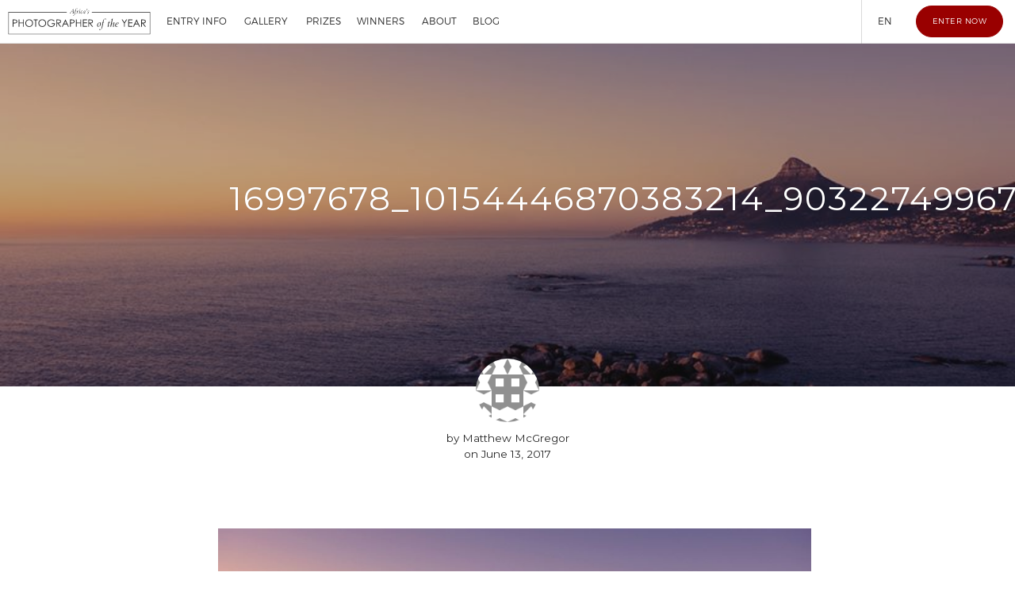

--- FILE ---
content_type: text/html; charset=UTF-8
request_url: https://blog.africasphotographeroftheyear.com/en/2017/06/14/12-photos-emphasize-beauty-cape-town/16997678_10154446870383214_9032274996771086071_n/
body_size: 13457
content:
<!DOCTYPE html>
<html lang="en">
<head>
    <meta charset="utf-8">
    <meta name="viewport" content="width=device-width,minimum-scale=1,initial-scale=1">
    <title>16997678_10154446870383214_9032274996771086071_n | Africa&#039;s Photographer of the Year</title>

<link rel="icon" href="https://photocomp-static-production.s3-eu-west-1.amazonaws.com/photocomp/filer_public/9a/41/9a4127d0-896b-4443-ad06-29a6288e4f95/favicon-16x16.png" sizes="16x16" type="image/png">
<link rel="icon" href="https://photocomp-static-production.s3-eu-west-1.amazonaws.com/photocomp/filer_public/a2/fa/a2fa0210-3cb3-4173-8306-2fc6b3fb0ae6/favicon-32x32.png" sizes="32x32" type="image/png">
<link rel="apple-touch-icon" href="https://photocomp-static-production.s3-eu-west-1.amazonaws.com/photocomp/filer_public/16/3f/163fcece-19a5-4d68-bdfc-49e9886f7688/apple-touch-icon-180x180.png" sizes="180x180" type="image/png">
<link rel="apple-touch-icon" href="https://photocomp-static-production.s3-eu-west-1.amazonaws.com/photocomp/filer_public/20/7d/207db5c9-89a4-44c0-9ad9-a37cd16a5cad/apple-touch-icon-152x152.png" sizes="152x152" type="image/png">
<link rel="apple-touch-icon" href="https://photocomp-static-production.s3-eu-west-1.amazonaws.com/photocomp/filer_public/c3/62/c362aee0-cd49-4256-a923-d850a66d7c72/apple-touch-icon-120x120.png" sizes="120x120" type="image/png">
<link rel="apple-touch-icon" href="https://photocomp-static-production.s3-eu-west-1.amazonaws.com/photocomp/filer_public/5f/7f/5f7f5acf-bf03-42d5-b97e-9ea07ebf55e6/apple-touch-icon-76x76.png" sizes="76x76" type="image/png">
<link rel="apple-touch-icon" href="https://photocomp-static-production.s3-eu-west-1.amazonaws.com/photocomp/filer_public/40/e3/40e3652b-ee4c-4ad0-9590-687d4c70d6f0/apple-touch-icon-60x60.png" sizes="60x60" type="image/png">

    <link href="https://fonts.googleapis.com/css?family=Montserrat:400,700|Muli:400,300,300italic,400italic" rel="stylesheet">
	<link href="http://fontawesome.io/assets/font-awesome/css/font-awesome.css" rel="stylesheet">
	<!-- Le HTML5 shim, for IE6-8 support of HTML5 elements -->
    <!--[if lt IE 9]>
		<script src="http://html5shim.googlecode.com/svn/trunk/html5.js"></script>
    <![endif]-->

        <meta name='robots' content='index, follow, max-image-preview:large, max-snippet:-1, max-video-preview:-1' />

<!-- Google Tag Manager for WordPress by gtm4wp.com -->
<script data-cfasync="false" data-pagespeed-no-defer>
	var gtm4wp_datalayer_name = "dataLayer";
	var dataLayer = dataLayer || [];
</script>
<!-- End Google Tag Manager for WordPress by gtm4wp.com -->
	<!-- This site is optimized with the Yoast SEO plugin v22.2 - https://yoast.com/wordpress/plugins/seo/ -->
	<link rel="canonical" href="https://photocomp-static-production.s3.eu-west-1.amazonaws.com/photocomp-blog/wp-content/uploads/2017/06/16997678_10154446870383214_9032274996771086071_n.jpg" />
	<meta property="og:locale" content="en_US" />
	<meta property="og:type" content="article" />
	<meta property="og:title" content="16997678_10154446870383214_9032274996771086071_n | Africa&#039;s Photographer of the Year" />
	<meta property="og:description" content="Stephen, Cape Town, South Africa - Lion&#039;s Head in the afterglow" />
	<meta property="og:url" content="https://photocomp-static-production.s3.eu-west-1.amazonaws.com/photocomp-blog/wp-content/uploads/2017/06/16997678_10154446870383214_9032274996771086071_n.jpg" />
	<meta property="og:site_name" content="Africa&#039;s Photographer of the Year" />
	<meta property="article:modified_time" content="2017-06-13T12:09:17+00:00" />
	<meta property="og:image" content="https://blog.africasphotographeroftheyear.com/en/2017/06/14/12-photos-emphasize-beauty-cape-town/16997678_10154446870383214_9032274996771086071_n" />
	<meta property="og:image:width" content="960" />
	<meta property="og:image:height" content="540" />
	<meta property="og:image:type" content="image/jpeg" />
	<meta name="twitter:card" content="summary_large_image" />
	<script type="application/ld+json" class="yoast-schema-graph">{"@context":"https://schema.org","@graph":[{"@type":"WebPage","@id":"https://photocomp-static-production.s3.eu-west-1.amazonaws.com/photocomp-blog/wp-content/uploads/2017/06/16997678_10154446870383214_9032274996771086071_n.jpg","url":"https://photocomp-static-production.s3.eu-west-1.amazonaws.com/photocomp-blog/wp-content/uploads/2017/06/16997678_10154446870383214_9032274996771086071_n.jpg","name":"16997678_10154446870383214_9032274996771086071_n | Africa&#039;s Photographer of the Year","isPartOf":{"@id":"https://blog.africasphotographeroftheyear.com/en/#website"},"primaryImageOfPage":{"@id":"https://photocomp-static-production.s3.eu-west-1.amazonaws.com/photocomp-blog/wp-content/uploads/2017/06/16997678_10154446870383214_9032274996771086071_n.jpg#primaryimage"},"image":{"@id":"https://photocomp-static-production.s3.eu-west-1.amazonaws.com/photocomp-blog/wp-content/uploads/2017/06/16997678_10154446870383214_9032274996771086071_n.jpg#primaryimage"},"thumbnailUrl":"https://photocomp-static-production.s3.eu-west-1.amazonaws.com/photocomp-blog/wp-content/uploads/2017/06/16997678_10154446870383214_9032274996771086071_n.jpg","datePublished":"2017-06-13T12:09:02+00:00","dateModified":"2017-06-13T12:09:17+00:00","breadcrumb":{"@id":"https://photocomp-static-production.s3.eu-west-1.amazonaws.com/photocomp-blog/wp-content/uploads/2017/06/16997678_10154446870383214_9032274996771086071_n.jpg#breadcrumb"},"inLanguage":"en-US","potentialAction":[{"@type":"ReadAction","target":["https://photocomp-static-production.s3.eu-west-1.amazonaws.com/photocomp-blog/wp-content/uploads/2017/06/16997678_10154446870383214_9032274996771086071_n.jpg"]}]},{"@type":"ImageObject","inLanguage":"en-US","@id":"https://photocomp-static-production.s3.eu-west-1.amazonaws.com/photocomp-blog/wp-content/uploads/2017/06/16997678_10154446870383214_9032274996771086071_n.jpg#primaryimage","url":"https://photocomp-static-production.s3.eu-west-1.amazonaws.com/photocomp-blog/wp-content/uploads/2017/06/16997678_10154446870383214_9032274996771086071_n.jpg","contentUrl":"https://photocomp-static-production.s3.eu-west-1.amazonaws.com/photocomp-blog/wp-content/uploads/2017/06/16997678_10154446870383214_9032274996771086071_n.jpg","width":960,"height":540,"caption":"Stephen, Cape Town, South Africa - Lion's Head in the afterglow"},{"@type":"BreadcrumbList","@id":"https://photocomp-static-production.s3.eu-west-1.amazonaws.com/photocomp-blog/wp-content/uploads/2017/06/16997678_10154446870383214_9032274996771086071_n.jpg#breadcrumb","itemListElement":[{"@type":"ListItem","position":1,"name":"Home","item":"https://blog.africasphotographeroftheyear.com/en/"},{"@type":"ListItem","position":2,"name":"12 Photos that Emphasize the Beauty of Cape Town","item":"https://blog.africasphotographeroftheyear.com/en/2017/06/14/12-photos-emphasize-beauty-cape-town/"},{"@type":"ListItem","position":3,"name":"16997678_10154446870383214_9032274996771086071_n"}]},{"@type":"WebSite","@id":"https://blog.africasphotographeroftheyear.com/en/#website","url":"https://blog.africasphotographeroftheyear.com/en/","name":"Africa&#039;s Photographer of the Year","description":"","potentialAction":[{"@type":"SearchAction","target":{"@type":"EntryPoint","urlTemplate":"https://blog.africasphotographeroftheyear.com/en/?s={search_term_string}"},"query-input":"required name=search_term_string"}],"inLanguage":"en-US"}]}</script>
	<!-- / Yoast SEO plugin. -->


<link rel="alternate" type="application/rss+xml" title="Africa&#039;s Photographer of the Year &raquo; 16997678_10154446870383214_9032274996771086071_n Comments Feed" href="https://blog.africasphotographeroftheyear.com/en/2017/06/14/12-photos-emphasize-beauty-cape-town/16997678_10154446870383214_9032274996771086071_n/feed/" />
<script type="text/javascript">
/* <![CDATA[ */
window._wpemojiSettings = {"baseUrl":"https:\/\/s.w.org\/images\/core\/emoji\/14.0.0\/72x72\/","ext":".png","svgUrl":"https:\/\/s.w.org\/images\/core\/emoji\/14.0.0\/svg\/","svgExt":".svg","source":{"concatemoji":"https:\/\/blog.africasphotographeroftheyear.com\/wp-includes\/js\/wp-emoji-release.min.js?ver=6.4.3"}};
/*! This file is auto-generated */
!function(i,n){var o,s,e;function c(e){try{var t={supportTests:e,timestamp:(new Date).valueOf()};sessionStorage.setItem(o,JSON.stringify(t))}catch(e){}}function p(e,t,n){e.clearRect(0,0,e.canvas.width,e.canvas.height),e.fillText(t,0,0);var t=new Uint32Array(e.getImageData(0,0,e.canvas.width,e.canvas.height).data),r=(e.clearRect(0,0,e.canvas.width,e.canvas.height),e.fillText(n,0,0),new Uint32Array(e.getImageData(0,0,e.canvas.width,e.canvas.height).data));return t.every(function(e,t){return e===r[t]})}function u(e,t,n){switch(t){case"flag":return n(e,"\ud83c\udff3\ufe0f\u200d\u26a7\ufe0f","\ud83c\udff3\ufe0f\u200b\u26a7\ufe0f")?!1:!n(e,"\ud83c\uddfa\ud83c\uddf3","\ud83c\uddfa\u200b\ud83c\uddf3")&&!n(e,"\ud83c\udff4\udb40\udc67\udb40\udc62\udb40\udc65\udb40\udc6e\udb40\udc67\udb40\udc7f","\ud83c\udff4\u200b\udb40\udc67\u200b\udb40\udc62\u200b\udb40\udc65\u200b\udb40\udc6e\u200b\udb40\udc67\u200b\udb40\udc7f");case"emoji":return!n(e,"\ud83e\udef1\ud83c\udffb\u200d\ud83e\udef2\ud83c\udfff","\ud83e\udef1\ud83c\udffb\u200b\ud83e\udef2\ud83c\udfff")}return!1}function f(e,t,n){var r="undefined"!=typeof WorkerGlobalScope&&self instanceof WorkerGlobalScope?new OffscreenCanvas(300,150):i.createElement("canvas"),a=r.getContext("2d",{willReadFrequently:!0}),o=(a.textBaseline="top",a.font="600 32px Arial",{});return e.forEach(function(e){o[e]=t(a,e,n)}),o}function t(e){var t=i.createElement("script");t.src=e,t.defer=!0,i.head.appendChild(t)}"undefined"!=typeof Promise&&(o="wpEmojiSettingsSupports",s=["flag","emoji"],n.supports={everything:!0,everythingExceptFlag:!0},e=new Promise(function(e){i.addEventListener("DOMContentLoaded",e,{once:!0})}),new Promise(function(t){var n=function(){try{var e=JSON.parse(sessionStorage.getItem(o));if("object"==typeof e&&"number"==typeof e.timestamp&&(new Date).valueOf()<e.timestamp+604800&&"object"==typeof e.supportTests)return e.supportTests}catch(e){}return null}();if(!n){if("undefined"!=typeof Worker&&"undefined"!=typeof OffscreenCanvas&&"undefined"!=typeof URL&&URL.createObjectURL&&"undefined"!=typeof Blob)try{var e="postMessage("+f.toString()+"("+[JSON.stringify(s),u.toString(),p.toString()].join(",")+"));",r=new Blob([e],{type:"text/javascript"}),a=new Worker(URL.createObjectURL(r),{name:"wpTestEmojiSupports"});return void(a.onmessage=function(e){c(n=e.data),a.terminate(),t(n)})}catch(e){}c(n=f(s,u,p))}t(n)}).then(function(e){for(var t in e)n.supports[t]=e[t],n.supports.everything=n.supports.everything&&n.supports[t],"flag"!==t&&(n.supports.everythingExceptFlag=n.supports.everythingExceptFlag&&n.supports[t]);n.supports.everythingExceptFlag=n.supports.everythingExceptFlag&&!n.supports.flag,n.DOMReady=!1,n.readyCallback=function(){n.DOMReady=!0}}).then(function(){return e}).then(function(){var e;n.supports.everything||(n.readyCallback(),(e=n.source||{}).concatemoji?t(e.concatemoji):e.wpemoji&&e.twemoji&&(t(e.twemoji),t(e.wpemoji)))}))}((window,document),window._wpemojiSettings);
/* ]]> */
</script>
<style id='wp-emoji-styles-inline-css' type='text/css'>

	img.wp-smiley, img.emoji {
		display: inline !important;
		border: none !important;
		box-shadow: none !important;
		height: 1em !important;
		width: 1em !important;
		margin: 0 0.07em !important;
		vertical-align: -0.1em !important;
		background: none !important;
		padding: 0 !important;
	}
</style>
<link rel='stylesheet' id='wp-block-library-css' href='https://blog.africasphotographeroftheyear.com/wp-includes/css/dist/block-library/style.min.css?ver=6.4.3' type='text/css' media='all' />
<style id='classic-theme-styles-inline-css' type='text/css'>
/*! This file is auto-generated */
.wp-block-button__link{color:#fff;background-color:#32373c;border-radius:9999px;box-shadow:none;text-decoration:none;padding:calc(.667em + 2px) calc(1.333em + 2px);font-size:1.125em}.wp-block-file__button{background:#32373c;color:#fff;text-decoration:none}
</style>
<style id='global-styles-inline-css' type='text/css'>
body{--wp--preset--color--black: #000000;--wp--preset--color--cyan-bluish-gray: #abb8c3;--wp--preset--color--white: #ffffff;--wp--preset--color--pale-pink: #f78da7;--wp--preset--color--vivid-red: #cf2e2e;--wp--preset--color--luminous-vivid-orange: #ff6900;--wp--preset--color--luminous-vivid-amber: #fcb900;--wp--preset--color--light-green-cyan: #7bdcb5;--wp--preset--color--vivid-green-cyan: #00d084;--wp--preset--color--pale-cyan-blue: #8ed1fc;--wp--preset--color--vivid-cyan-blue: #0693e3;--wp--preset--color--vivid-purple: #9b51e0;--wp--preset--gradient--vivid-cyan-blue-to-vivid-purple: linear-gradient(135deg,rgba(6,147,227,1) 0%,rgb(155,81,224) 100%);--wp--preset--gradient--light-green-cyan-to-vivid-green-cyan: linear-gradient(135deg,rgb(122,220,180) 0%,rgb(0,208,130) 100%);--wp--preset--gradient--luminous-vivid-amber-to-luminous-vivid-orange: linear-gradient(135deg,rgba(252,185,0,1) 0%,rgba(255,105,0,1) 100%);--wp--preset--gradient--luminous-vivid-orange-to-vivid-red: linear-gradient(135deg,rgba(255,105,0,1) 0%,rgb(207,46,46) 100%);--wp--preset--gradient--very-light-gray-to-cyan-bluish-gray: linear-gradient(135deg,rgb(238,238,238) 0%,rgb(169,184,195) 100%);--wp--preset--gradient--cool-to-warm-spectrum: linear-gradient(135deg,rgb(74,234,220) 0%,rgb(151,120,209) 20%,rgb(207,42,186) 40%,rgb(238,44,130) 60%,rgb(251,105,98) 80%,rgb(254,248,76) 100%);--wp--preset--gradient--blush-light-purple: linear-gradient(135deg,rgb(255,206,236) 0%,rgb(152,150,240) 100%);--wp--preset--gradient--blush-bordeaux: linear-gradient(135deg,rgb(254,205,165) 0%,rgb(254,45,45) 50%,rgb(107,0,62) 100%);--wp--preset--gradient--luminous-dusk: linear-gradient(135deg,rgb(255,203,112) 0%,rgb(199,81,192) 50%,rgb(65,88,208) 100%);--wp--preset--gradient--pale-ocean: linear-gradient(135deg,rgb(255,245,203) 0%,rgb(182,227,212) 50%,rgb(51,167,181) 100%);--wp--preset--gradient--electric-grass: linear-gradient(135deg,rgb(202,248,128) 0%,rgb(113,206,126) 100%);--wp--preset--gradient--midnight: linear-gradient(135deg,rgb(2,3,129) 0%,rgb(40,116,252) 100%);--wp--preset--font-size--small: 13px;--wp--preset--font-size--medium: 20px;--wp--preset--font-size--large: 36px;--wp--preset--font-size--x-large: 42px;--wp--preset--spacing--20: 0.44rem;--wp--preset--spacing--30: 0.67rem;--wp--preset--spacing--40: 1rem;--wp--preset--spacing--50: 1.5rem;--wp--preset--spacing--60: 2.25rem;--wp--preset--spacing--70: 3.38rem;--wp--preset--spacing--80: 5.06rem;--wp--preset--shadow--natural: 6px 6px 9px rgba(0, 0, 0, 0.2);--wp--preset--shadow--deep: 12px 12px 50px rgba(0, 0, 0, 0.4);--wp--preset--shadow--sharp: 6px 6px 0px rgba(0, 0, 0, 0.2);--wp--preset--shadow--outlined: 6px 6px 0px -3px rgba(255, 255, 255, 1), 6px 6px rgba(0, 0, 0, 1);--wp--preset--shadow--crisp: 6px 6px 0px rgba(0, 0, 0, 1);}:where(.is-layout-flex){gap: 0.5em;}:where(.is-layout-grid){gap: 0.5em;}body .is-layout-flow > .alignleft{float: left;margin-inline-start: 0;margin-inline-end: 2em;}body .is-layout-flow > .alignright{float: right;margin-inline-start: 2em;margin-inline-end: 0;}body .is-layout-flow > .aligncenter{margin-left: auto !important;margin-right: auto !important;}body .is-layout-constrained > .alignleft{float: left;margin-inline-start: 0;margin-inline-end: 2em;}body .is-layout-constrained > .alignright{float: right;margin-inline-start: 2em;margin-inline-end: 0;}body .is-layout-constrained > .aligncenter{margin-left: auto !important;margin-right: auto !important;}body .is-layout-constrained > :where(:not(.alignleft):not(.alignright):not(.alignfull)){max-width: var(--wp--style--global--content-size);margin-left: auto !important;margin-right: auto !important;}body .is-layout-constrained > .alignwide{max-width: var(--wp--style--global--wide-size);}body .is-layout-flex{display: flex;}body .is-layout-flex{flex-wrap: wrap;align-items: center;}body .is-layout-flex > *{margin: 0;}body .is-layout-grid{display: grid;}body .is-layout-grid > *{margin: 0;}:where(.wp-block-columns.is-layout-flex){gap: 2em;}:where(.wp-block-columns.is-layout-grid){gap: 2em;}:where(.wp-block-post-template.is-layout-flex){gap: 1.25em;}:where(.wp-block-post-template.is-layout-grid){gap: 1.25em;}.has-black-color{color: var(--wp--preset--color--black) !important;}.has-cyan-bluish-gray-color{color: var(--wp--preset--color--cyan-bluish-gray) !important;}.has-white-color{color: var(--wp--preset--color--white) !important;}.has-pale-pink-color{color: var(--wp--preset--color--pale-pink) !important;}.has-vivid-red-color{color: var(--wp--preset--color--vivid-red) !important;}.has-luminous-vivid-orange-color{color: var(--wp--preset--color--luminous-vivid-orange) !important;}.has-luminous-vivid-amber-color{color: var(--wp--preset--color--luminous-vivid-amber) !important;}.has-light-green-cyan-color{color: var(--wp--preset--color--light-green-cyan) !important;}.has-vivid-green-cyan-color{color: var(--wp--preset--color--vivid-green-cyan) !important;}.has-pale-cyan-blue-color{color: var(--wp--preset--color--pale-cyan-blue) !important;}.has-vivid-cyan-blue-color{color: var(--wp--preset--color--vivid-cyan-blue) !important;}.has-vivid-purple-color{color: var(--wp--preset--color--vivid-purple) !important;}.has-black-background-color{background-color: var(--wp--preset--color--black) !important;}.has-cyan-bluish-gray-background-color{background-color: var(--wp--preset--color--cyan-bluish-gray) !important;}.has-white-background-color{background-color: var(--wp--preset--color--white) !important;}.has-pale-pink-background-color{background-color: var(--wp--preset--color--pale-pink) !important;}.has-vivid-red-background-color{background-color: var(--wp--preset--color--vivid-red) !important;}.has-luminous-vivid-orange-background-color{background-color: var(--wp--preset--color--luminous-vivid-orange) !important;}.has-luminous-vivid-amber-background-color{background-color: var(--wp--preset--color--luminous-vivid-amber) !important;}.has-light-green-cyan-background-color{background-color: var(--wp--preset--color--light-green-cyan) !important;}.has-vivid-green-cyan-background-color{background-color: var(--wp--preset--color--vivid-green-cyan) !important;}.has-pale-cyan-blue-background-color{background-color: var(--wp--preset--color--pale-cyan-blue) !important;}.has-vivid-cyan-blue-background-color{background-color: var(--wp--preset--color--vivid-cyan-blue) !important;}.has-vivid-purple-background-color{background-color: var(--wp--preset--color--vivid-purple) !important;}.has-black-border-color{border-color: var(--wp--preset--color--black) !important;}.has-cyan-bluish-gray-border-color{border-color: var(--wp--preset--color--cyan-bluish-gray) !important;}.has-white-border-color{border-color: var(--wp--preset--color--white) !important;}.has-pale-pink-border-color{border-color: var(--wp--preset--color--pale-pink) !important;}.has-vivid-red-border-color{border-color: var(--wp--preset--color--vivid-red) !important;}.has-luminous-vivid-orange-border-color{border-color: var(--wp--preset--color--luminous-vivid-orange) !important;}.has-luminous-vivid-amber-border-color{border-color: var(--wp--preset--color--luminous-vivid-amber) !important;}.has-light-green-cyan-border-color{border-color: var(--wp--preset--color--light-green-cyan) !important;}.has-vivid-green-cyan-border-color{border-color: var(--wp--preset--color--vivid-green-cyan) !important;}.has-pale-cyan-blue-border-color{border-color: var(--wp--preset--color--pale-cyan-blue) !important;}.has-vivid-cyan-blue-border-color{border-color: var(--wp--preset--color--vivid-cyan-blue) !important;}.has-vivid-purple-border-color{border-color: var(--wp--preset--color--vivid-purple) !important;}.has-vivid-cyan-blue-to-vivid-purple-gradient-background{background: var(--wp--preset--gradient--vivid-cyan-blue-to-vivid-purple) !important;}.has-light-green-cyan-to-vivid-green-cyan-gradient-background{background: var(--wp--preset--gradient--light-green-cyan-to-vivid-green-cyan) !important;}.has-luminous-vivid-amber-to-luminous-vivid-orange-gradient-background{background: var(--wp--preset--gradient--luminous-vivid-amber-to-luminous-vivid-orange) !important;}.has-luminous-vivid-orange-to-vivid-red-gradient-background{background: var(--wp--preset--gradient--luminous-vivid-orange-to-vivid-red) !important;}.has-very-light-gray-to-cyan-bluish-gray-gradient-background{background: var(--wp--preset--gradient--very-light-gray-to-cyan-bluish-gray) !important;}.has-cool-to-warm-spectrum-gradient-background{background: var(--wp--preset--gradient--cool-to-warm-spectrum) !important;}.has-blush-light-purple-gradient-background{background: var(--wp--preset--gradient--blush-light-purple) !important;}.has-blush-bordeaux-gradient-background{background: var(--wp--preset--gradient--blush-bordeaux) !important;}.has-luminous-dusk-gradient-background{background: var(--wp--preset--gradient--luminous-dusk) !important;}.has-pale-ocean-gradient-background{background: var(--wp--preset--gradient--pale-ocean) !important;}.has-electric-grass-gradient-background{background: var(--wp--preset--gradient--electric-grass) !important;}.has-midnight-gradient-background{background: var(--wp--preset--gradient--midnight) !important;}.has-small-font-size{font-size: var(--wp--preset--font-size--small) !important;}.has-medium-font-size{font-size: var(--wp--preset--font-size--medium) !important;}.has-large-font-size{font-size: var(--wp--preset--font-size--large) !important;}.has-x-large-font-size{font-size: var(--wp--preset--font-size--x-large) !important;}
.wp-block-navigation a:where(:not(.wp-element-button)){color: inherit;}
:where(.wp-block-post-template.is-layout-flex){gap: 1.25em;}:where(.wp-block-post-template.is-layout-grid){gap: 1.25em;}
:where(.wp-block-columns.is-layout-flex){gap: 2em;}:where(.wp-block-columns.is-layout-grid){gap: 2em;}
.wp-block-pullquote{font-size: 1.5em;line-height: 1.6;}
</style>
<link rel='stylesheet' id='redux-extendify-styles-css' href='https://blog.africasphotographeroftheyear.com/wp-content/plugins/worth-the-read/options/assets/css/extendify-utilities.css?ver=4.4.5' type='text/css' media='all' />
<link rel='stylesheet' id='wtr-css-css' href='https://blog.africasphotographeroftheyear.com/wp-content/plugins/worth-the-read/css/wtr.css?ver=6.4.3' type='text/css' media='all' />
<link rel='stylesheet' id='bootstrap-css-css' href='https://blog.africasphotographeroftheyear.com/wp-content/themes/rhinoafricablog-2/static/bootstrap/css/bootstrap.min.css?ver=3.0.1' type='text/css' media='all' />
<link rel='stylesheet' id='lightgallery-css-css' href='https://blog.africasphotographeroftheyear.com/wp-content/themes/rhinoafricablog-2/static/lightbox-gallery/css/lightgallery.min.css?ver=6.4.3' type='text/css' media='all' />
<link rel='stylesheet' id='rhinoafrica-css-css' href='https://blog.africasphotographeroftheyear.com/wp-content/themes/rhinoafricablog-2/static/rhinoafrica/css/style.css?ver=6.4.3' type='text/css' media='all' />
<script type="text/javascript" src="https://blog.africasphotographeroftheyear.com/wp-includes/js/jquery/jquery.min.js?ver=3.7.1" id="jquery-core-js"></script>
<script type="text/javascript" src="https://blog.africasphotographeroftheyear.com/wp-includes/js/jquery/jquery-migrate.min.js?ver=3.4.1" id="jquery-migrate-js"></script>
<script type="text/javascript" src="https://blog.africasphotographeroftheyear.com/wp-content/themes/rhinoafricablog-2/static/bootstrap/js/bootstrap.min.js?ver=6.4.3" id="bootstrap-script-js"></script>
<script type="text/javascript" src="https://blog.africasphotographeroftheyear.com/wp-content/themes/rhinoafricablog-2/_assets/js/jquery-fresco.js?ver=6.4.3" id="fresco-script-js"></script>
<link rel="https://api.w.org/" href="https://blog.africasphotographeroftheyear.com/wp-json/" /><link rel="alternate" type="application/json" href="https://blog.africasphotographeroftheyear.com/wp-json/wp/v2/media/77" /><link rel="EditURI" type="application/rsd+xml" title="RSD" href="https://blog.africasphotographeroftheyear.com/xmlrpc.php?rsd" />
<meta name="generator" content="WordPress 6.4.3" />
<link rel='shortlink' href='https://blog.africasphotographeroftheyear.com/?p=77' />
<link rel="alternate" type="application/json+oembed" href="https://blog.africasphotographeroftheyear.com/wp-json/oembed/1.0/embed?url=https%3A%2F%2Fblog.africasphotographeroftheyear.com%2Fen%2F2017%2F06%2F14%2F12-photos-emphasize-beauty-cape-town%2F16997678_10154446870383214_9032274996771086071_n%2F" />
<link rel="alternate" type="text/xml+oembed" href="https://blog.africasphotographeroftheyear.com/wp-json/oembed/1.0/embed?url=https%3A%2F%2Fblog.africasphotographeroftheyear.com%2Fen%2F2017%2F06%2F14%2F12-photos-emphasize-beauty-cape-town%2F16997678_10154446870383214_9032274996771086071_n%2F&#038;format=xml" />
<style id='cresta-social-share-counter-inline-css'>.cresta-share-icon .sbutton {font-family: 'Noto Sans', sans-serif;}
		#crestashareicon {position:fixed; top:20%; left:0px; float:left;z-index:99;}

		#crestashareicon .sbutton {clear:both;}
		#crestashareicon .sbutton { float:left;}</style><meta name="generator" content="Redux 4.4.5" /><style type="text/css">.wtr-time-wrap{ 
	/* wraps the entire label */
	margin: 0 10px;

}
.wtr-time-number{ 
	/* applies only to the number */
	
}</style>
<!-- Google Tag Manager for WordPress by gtm4wp.com -->
<!-- GTM Container placement set to footer -->
<script data-cfasync="false" data-pagespeed-no-defer>
	var dataLayer_content = {"pagePostType":"attachment","pagePostType2":"single-attachment","pagePostAuthor":"Matthew McGregor"};
	dataLayer.push( dataLayer_content );
</script>
<script data-cfasync="false">
(function(w,d,s,l,i){w[l]=w[l]||[];w[l].push({'gtm.start':
new Date().getTime(),event:'gtm.js'});var f=d.getElementsByTagName(s)[0],
j=d.createElement(s),dl=l!='dataLayer'?'&l='+l:'';j.async=true;j.src=
'//www.googletagmanager.com/gtm.js?id='+i+dl;f.parentNode.insertBefore(j,f);
})(window,document,'script','dataLayer','GTM-545T3H3');
</script>
<!-- End Google Tag Manager for WordPress by gtm4wp.com --><style>:root {
    --sgi-ltrav-border-radius: 0;
    --sgi-ltrav-bg: #990000;
    --sgi-ltrav-color: #FFF;
    --sgi-ltrav-font-family: "Roboto";
    --sgi-ltrav-font-weight: 100;
    --sgi-ltrav-font-style: italic;
    --sgi-ltrav-font-size: 14px;
    
}   

#wp-toolbar .sgi-letter-avatar {
    display: inline-block;
    margin-left: 10px;
    margin-top: 10px;
    height: 16px !important;
    width: 16px !important;
    margin: -4px 0 0 6px;
    line-height: 24px !important;
}

#wp-toolbar .sgi-letter-avatar > span {

    line-height: 16px !important;
    font-size: 11px !important;
    text-align: center;
    display: block;


}

#buddypress ul.item-list li .sgi-letter-avatar {
    float:left;
    margin:0 10px 0 0;
}

.sgi-letter-avatar{
    background-color: var(--sgi-ltrav-bg);
    text-align: center;
    border-radius: var(--sgi-ltrav-border-radius) !important;
}

.sgi-letter-avatar > span{
    color: var(--sgi-ltrav-color);
    display: block;
    text-transform: var(--sgi-ltrav-text-transform);
    font-family: var(--sgi-ltrav-font-family);
    font-weight: var(--sgi-ltrav-font-weight);
    font-style: var(--sgi-ltrav-font-style);
    font-size: var(--sgi-ltrav-font-size);
}</style><style id="wtr_settings-dynamic-css" title="dynamic-css" class="redux-options-output">.wtr-time-wrap{color:#CCCCCC;font-size:16px;}</style>
	<meta property="og:type" content="article"/>
	<meta property="og:url" content="http://blog.africasphotographeroftheyear.com/en/2017/06/14/12-photos-emphasize-beauty-cape-town/16997678_10154446870383214_9032274996771086071_n/"/>
	<meta property="og:title" content="16997678_10154446870383214_9032274996771086071_n"/>
	<meta property="og:image" content="https://photocomp-static-production.s3.eu-west-1.amazonaws.com/photocomp-blog/wp-content/uploads/2017/06/16997678_10154446870383214_9032274996771086071_n.jpg"/>
	<meta property="og:site_name" content="Africa's Photographer of the Year Blog" />
	<meta property="og:description" content=""/>

<!-- Start Visual Website Optimizer Asynchronous Code -->
<script type='text/javascript'>
var _vwo_code=(function(){
var account_id=195005,
settings_tolerance=2000,
library_tolerance=2500,
use_existing_jquery=false,
/* DO NOT EDIT BELOW THIS LINE */
f=false,d=document;return{use_existing_jquery:function(){return use_existing_jquery;},library_tolerance:function(){return library_tolerance;},finish:function(){if(!f){f=true;var a=d.getElementById('_vis_opt_path_hides');if(a)a.parentNode.removeChild(a);}},finished:function(){return f;},load:function(a){var b=d.createElement('script');b.src=a;b.type='text/javascript';b.innerText;b.onerror=function(){_vwo_code.finish();};d.getElementsByTagName('head')[0].appendChild(b);},init:function(){settings_timer=setTimeout('_vwo_code.finish()',settings_tolerance);var a=d.createElement('style'),b='body{opacity:0 !important;filter:alpha(opacity=0) !important;background:none !important;}',h=d.getElementsByTagName('head')[0];a.setAttribute('id','_vis_opt_path_hides');a.setAttribute('type','text/css');if(a.styleSheet)a.styleSheet.cssText=b;else a.appendChild(d.createTextNode(b));h.appendChild(a);this.load('//dev.visualwebsiteoptimizer.com/j.php?a='+account_id+'&u='+encodeURIComponent(d.URL)+'&r='+Math.random());return settings_timer;}};}());_vwo_settings_timer=_vwo_code.init();
</script>
<!-- End Visual Website Optimizer Asynchronous Code -->
</head>

<body class="attachment attachment-template-default single single-attachment postid-77 attachmentid-77 attachment-jpeg">

<!-- GTM Container placement set to footer -->
<!-- Google Tag Manager (noscript) -->
				<noscript><iframe src="https://www.googletagmanager.com/ns.html?id=GTM-545T3H3" height="0" width="0" style="display:none;visibility:hidden" aria-hidden="true"></iframe></noscript>
<!-- End Google Tag Manager (noscript) -->    <link href="https://blog.africasphotographeroftheyear.com/wp-content/themes/rhinoafricablog-2/style.css" rel="stylesheet" type='text/css' media='all'>

        <nav class="navbar navbar-default navbar-fixed-top">
        <div class="container-fluid">
            <div class="navbar-header">
        		<button type="button" class="navbar-toggle collapsed" data-toggle="collapse" data-target="#navbar-collapse" aria-expanded="false">
                                <i class="fa fa-bars"></i>
        			<span class="sr-only">Menu</span>
        		</button>
                <a class="navbar-brand" href="https://africasphotographeroftheyear.com">
<img id="filer-svg-16740" class="filer_svg None" alt="Logo-01.svg" src="
        
            https://photocomp-static-production.s3-eu-west-1.amazonaws.com/photocomp/filer_public/84/21/8421f07e-5750-4754-b210-b8805d5d2187/logo-01.svg
        
    ">
                </a>
            </div>

            <div class="navbar-right pull-right">
                <a href="https://www.africasphotographeroftheyear.com/en" class="btn btn-primary btn-md enter-competition" role="button">Enter Now</a>
            </div>
    		<ul class="nav navbar-nav navbar-left pull-right hidden-xs">
			<li class="dropdown search-plugin search-toggle">
                    <a href="#" class="dropdown-toggle" data-toggle="dropdown-modal">
                        <i class="fa fa-search"></i>
                    </a>
                    <ul class="dropdown-modal" style="display:none;">
                        <li class="modal-header">
                            <form class="form-inline" method="GET" action="/">
                                <div class="form-group">
                                    <label class="sr-only" for="search">Search</label>
                                    <div class="input-group">
                                        <div class="input-group-addon">
                                            <i class="fa fa-search"></i>
                                        </div>
                                    <input type="search" class="form-control" id="id_s" name="s" placeholder="Search by typing">
                                </div>
                            </form>
                        </li>
                    </ul>
                </li>
    			<li class="lang-toggle">
    				<a href="#" class="dropdown-toggle" data-toggle="dropdown" role="button" aria-haspopup="true" aria-expanded="false">
				    <i class="fa fa-language"></i>
                                    en				</a>
    				<ul class="dropdown-menu">
					<li class="dropdown-header"><i class="fa fa-angle-up"></i></li>
    						<li class="lang-item lang-item-2 lang-item-en current-lang no-translation lang-item-first"><a  lang="en-US" hreflang="en-US" href="https://blog.africasphotographeroftheyear.com/en/">English</a></li>
	<li class="lang-item lang-item-5 lang-item-de no-translation"><a  lang="de-DE" hreflang="de-DE" href="https://blog.africasphotographeroftheyear.com/de/">Deutsch</a></li>
	<li class="lang-item lang-item-9 lang-item-fr no-translation"><a  lang="fr-FR" hreflang="fr-FR" href="https://blog.africasphotographeroftheyear.com/fr/">Français</a></li>
    				</ul>
    			</li>
    		</ul>

            <div class="navbar-collapse collapse" id="navbar-collapse">
        		<form class="navbar-form navbar-left search-toggle visible-xs" method="GET" action="/">
        			<div class="form-group">
        				<label class="sr-only" for="search">Search</label>
        				<div class="input-group input-group-lg">
        					<div class="input-group-addon" id="nav-search"><i class="fa fa-search"></i></div>
        					<input type="search" name="s" id="id_s" class="form-control" placeholder="Search" aria-describedby="nav-search">
        				</div>
        			</div>
        		</form>
    		
<!--
 Start of web scrap (created by wp-web-scraper)
 Source URL: https://www.africasphotographeroftheyear.com/en
 Query: .navbar .navbar-collapse .navbar-nav (cssselector)
 Other options: Array
(
    [headers] => 
    [cache] => 60
    [useragent] => WPWS bot (http://blog.africasphotographeroftheyear.com)
    [timeout] => 2
    [on_error] => error_show
    [output] => html
    [glue] => 

    [eq] => 
    [gt] => 
    [lt] => 
    [query_type] => cssselector
    [remove_query] => 
    [remove_query_type] => cssselector
    [replace_query] => 
    [replace_query_type] => cssselector
    [replace_with] => 
    [basehref] => 1
    [a_target] => 
    [callback_raw] => 
    [callback] => 
    [debug] => 1
    [charset] => UTF-8
)
-->
<ul class="nav navbar-nav"><li class="dropdown"><a class="dropdown-toggle" href="https://www.africasphotographeroftheyear.com/en/entry-info/">
                Entry Info
                <span class="pull-right"><i class="fa fa-angle-down"></i></span></a><a class="dropdown-toggle dropdown-toggle-sm pull-right" data-toggle="dropdown"><i class="fa fa-angle-down"></i></a><ul class="dropdown-menu"><li class=""><a href="https://www.africasphotographeroftheyear.com/en/entry-info/how-enter/"><span>How to enter</span></a></li><li class=""><a href="https://www.africasphotographeroftheyear.com/en/entry-info/judges/"><span>Judges</span></a></li><li class=""><a href="https://www.africasphotographeroftheyear.com/en/entry-info/faqs/"><span>FAQs</span></a></li></ul></li><li class="dropdown"><a class="dropdown-toggle" href="https://www.africasphotographeroftheyear.com/en/entries/">
                Gallery
                <span class="pull-right"><i class="fa fa-angle-down"></i></span></a><a class="dropdown-toggle dropdown-toggle-sm pull-right" data-toggle="dropdown"><i class="fa fa-angle-down"></i></a><ul class="dropdown-menu"><li class=""><a href="https://www.africasphotographeroftheyear.com/en/entries/new-beginnings/"><span>JAN - MAR New Beginnings</span></a></li><li class=""><a href="https://www.africasphotographeroftheyear.com/en/entries/colourful-africa/"><span>APR - JUN Colourful Africa</span></a></li><li class=""><a href="https://www.africasphotographeroftheyear.com/en/entries/mighty-and-miniscule/"><span>JUL - SEP Mighty &amp; Miniscule</span></a></li><li class=""><a href="https://www.africasphotographeroftheyear.com/en/entries/the-road-not-taken/"><span>OCT - DEC The Road not Taken</span></a></li></ul></li><li class=""><a href="https://www.africasphotographeroftheyear.com/en/prizes/"><span>Prizes</span></a></li><li class="dropdown"><a class="dropdown-toggle" href="https://www.africasphotographeroftheyear.com/en/winners/">
                Winners
                <span class="pull-right"><i class="fa fa-angle-down"></i></span></a><a class="dropdown-toggle dropdown-toggle-sm pull-right" data-toggle="dropdown"><i class="fa fa-angle-down"></i></a><ul class="dropdown-menu"><li class=""><a href="https://www.africasphotographeroftheyear.com/en/winners/winner-2021/"><span>Winner 2021</span></a></li><li class=""><a href="https://www.africasphotographeroftheyear.com/en/winners/winner-2018/"><span>Winner 2018</span></a></li><li class=""><a href="https://www.africasphotographeroftheyear.com/en/winners/winner-2017/"><span>Winner 2017</span></a></li></ul></li><li class=""><a href="https://www.africasphotographeroftheyear.com/en/about/"><span>About</span></a></li><li class=""><a href="https://www.africasphotographeroftheyear.com/en/blog/"><span>Blog</span></a></li></ul>
<!--
 End of web scrap
 WPWS Cache Control: Cache-hit Transients API
 Computing time: 0.0069 seconds
-->
                <div class="navbar-bottom visible-xs">
                    
<!--
 Start of web scrap (created by wp-web-scraper)
 Source URL: https://www.rhinoafrica.com/en
 Query: .navbar .navbar-bottom .nav-contact (cssselector)
 Other options: Array
(
    [headers] => 
    [cache] => 60
    [useragent] => WPWS bot (http://blog.africasphotographeroftheyear.com)
    [timeout] => 2
    [on_error] => error_show
    [output] => html
    [glue] => 

    [eq] => 
    [gt] => 
    [lt] => 
    [query_type] => cssselector
    [remove_query] => 
    [remove_query_type] => cssselector
    [replace_query] => 
    [replace_query_type] => cssselector
    [replace_with] => 
    [basehref] => 1
    [a_target] => 
    [callback_raw] => 
    [callback] => 
    [debug] => 1
    [charset] => UTF-8
)
-->
<ul class="nav-contact"><!-- ID for GTM --><li><a id="lnk-navbar-phone" href="tel:1800947168">1800 947 168</a></li><li><a href="mailto:info@rhinoafrica.com">info@rhinoafrica.com</a></li><li class="nav-address"><a href="http://maps.google.com/?q=Rhino+Africa+Safaris+103%20Francis%20Street,%20Zonnebloem,%20Cape%20Town%207925" target="_blank">103 Francis Street,<br> Zonnebloem,<br> Cape Town<br> 7925</a></li></ul>
<!--
 End of web scrap
 WPWS Cache Control: Cache-hit Transients API
 Computing time: 0.0099 seconds
-->
                    <ul class="nav-languages">
                        	<li class="lang-item lang-item-2 lang-item-en current-lang no-translation lang-item-first"><a  lang="en-US" hreflang="en-US" href="https://blog.africasphotographeroftheyear.com/en/">en</a></li>
	<li class="lang-item lang-item-5 lang-item-de no-translation"><a  lang="de-DE" hreflang="de-DE" href="https://blog.africasphotographeroftheyear.com/de/">de</a></li>
	<li class="lang-item lang-item-9 lang-item-fr no-translation"><a  lang="fr-FR" hreflang="fr-FR" href="https://blog.africasphotographeroftheyear.com/fr/">fr</a></li>
                    </ul>
                    
<!--
 Start of web scrap (created by wp-web-scraper)
 Source URL: https://www.rhinoafrica.com/en
 Query: .navbar .navbar-bottom .nav-social (cssselector)
 Other options: Array
(
    [headers] => 
    [cache] => 60
    [useragent] => WPWS bot (http://blog.africasphotographeroftheyear.com)
    [timeout] => 2
    [on_error] => error_show
    [output] => html
    [glue] => 

    [eq] => 
    [gt] => 
    [lt] => 
    [query_type] => cssselector
    [remove_query] => 
    [remove_query_type] => cssselector
    [replace_query] => 
    [replace_query_type] => cssselector
    [replace_with] => 
    [basehref] => 1
    [a_target] => 
    [callback_raw] => 
    [callback] => 
    [debug] => 1
    [charset] => UTF-8
)
-->
<ul class="nav-social"><li><a href="https://www.facebook.com/RhinoAfrica" target="_blank"><i class="fa fa-facebook"></i></a></li><li><a href="https://twitter.com/rhinoafrica" target="_blank"><i class="fa fa-twitter"></i></a></li><li><a href="https://www.linkedin.com/company/rhino-africa/" target="_blank"><i class="fa fa-linkedin"></i></a></li><li><a href="https://www.instagram.com/rhinoafrica/" target="_blank"><i class="fa fa-instagram"></i></a></li><li><a href="https://www.youtube.com/user/RhinoAfricaSafaris" target="_blank"><i class="fa fa-youtube-play"></i></a></li></ul>
<!--
 End of web scrap
 WPWS Cache Control: Cache-hit Transients API
 Computing time: 0.006 seconds
-->
                </div>
            </div>
        </div>
    </nav>

<div class="container-fluid">
	<div class="row">
		<div class="banner" style="background-image:url('https://photocomp-static-production.s3.eu-west-1.amazonaws.com/photocomp-blog/wp-content/uploads/2017/06/16997678_10154446870383214_9032274996771086071_n.jpg')">
			<div class="banner_body">
				<div class="container">

					<h1>16997678_10154446870383214_9032274996771086071_n</h1>
					<h2><a href=""></a></h2>
					<br class="clear" />
				</div>
			</div>
		</div>
	</div>
</div>

<div class="container narrow">

	<div class="post-content">
		<div class="post-profile">

			<div class="profile_pic" style="background-image:url('https://secure.gravatar.com/avatar/7cf14a5a985acaf253917c84984ac41e?s=96&d=identicon&r=g')"></div>

			<h5 class="profile_author">by				<a href="https://blog.africasphotographeroftheyear.com/author/matthewm/">
					Matthew McGregor				</a>
				<br />
				on  June 13, 2017			</h5>

		</div>

		<p class="attachment" class="first-paragraph"><a href='https://photocomp-static-production.s3.eu-west-1.amazonaws.com/photocomp-blog/wp-content/uploads/2017/06/16997678_10154446870383214_9032274996771086071_n.jpg'><img fetchpriority="high" decoding="async" width="300" height="169" src="https://photocomp-static-production.s3.eu-west-1.amazonaws.com/photocomp-blog/wp-content/uploads/2017/06/16997678_10154446870383214_9032274996771086071_n.jpg" class="attachment-medium size-medium" alt="lionshead-sunset" srcset="https://photocomp-static-production.s3.eu-west-1.amazonaws.com/photocomp-blog/wp-content/uploads/2017/06/16997678_10154446870383214_9032274996771086071_n.jpg 300w, https://photocomp-static-production.s3.eu-west-1.amazonaws.com/photocomp-blog/wp-content/uploads/2017/06/16997678_10154446870383214_9032274996771086071_n.jpg 768w, https://photocomp-static-production.s3.eu-west-1.amazonaws.com/photocomp-blog/wp-content/uploads/2017/06/16997678_10154446870383214_9032274996771086071_n.jpg 550w, https://photocomp-static-production.s3.eu-west-1.amazonaws.com/photocomp-blog/wp-content/uploads/2017/06/16997678_10154446870383214_9032274996771086071_n.jpg 750w, https://photocomp-static-production.s3.eu-west-1.amazonaws.com/photocomp-blog/wp-content/uploads/2017/06/16997678_10154446870383214_9032274996771086071_n.jpg 480w, https://photocomp-static-production.s3.eu-west-1.amazonaws.com/photocomp-blog/wp-content/uploads/2017/06/16997678_10154446870383214_9032274996771086071_n.jpg 850w, https://photocomp-static-production.s3.eu-west-1.amazonaws.com/photocomp-blog/wp-content/uploads/2017/06/16997678_10154446870383214_9032274996771086071_n.jpg 960w" sizes="(max-width: 767px) 100vw, (min-width: 768px and max-width: 1199px) 750px, (min-width: 1200px) 1900px" /></a></p>
		
		<div class="share-post bottom">
			<div class="head">Share</div>
		</div>

	</div>
	<br class="clear" />

</div>


<br class="clear" />

<div class="container narrow author">
	<div class="row">
		<div class="col-xs-12 col-sm-3 col-md-2">
			<div class="profile_pic large" style="background-image:url('https://secure.gravatar.com/avatar/7cf14a5a985acaf253917c84984ac41e?s=96&d=identicon&r=g')"></div>
		</div>
		<div class="col-xs-12 col-sm-8 col-md-10">
			<p class="profile_by">Written by</p>
			<h4 class="profile_author">MATTHEW MCGREGOR</h4>
			<p></p>
			<p><a class="btn btn-link btn-padding-none" href="https://blog.africasphotographeroftheyear.com/author/matthewm/">View all posts</a></p>
		</div>
	</div>
	<hr class="long" />
	
<div id="comments" class="comments-area">

    
    	<div id="respond" class="comment-respond">
		<h3 id="reply-title" class="comment-reply-title">Leave a Reply <small><a rel="nofollow" id="cancel-comment-reply-link" href="/en/2017/06/14/12-photos-emphasize-beauty-cape-town/16997678_10154446870383214_9032274996771086071_n/#respond" style="display:none;">Cancel reply</a></small></h3><form action="https://blog.africasphotographeroftheyear.com/wp-comments-post.php" method="post" id="commentform" class="comment-form"><p class="comment-notes"><span id="email-notes">Your email address will not be published.</span> <span class="required-field-message">Required fields are marked <span class="required">*</span></span></p><p class="comment-form-comment"><label for="comment">Comment <span class="required">*</span></label> <textarea id="comment" name="comment" cols="45" rows="8" maxlength="65525" required="required"></textarea></p><p class="comment-form-author"><label for="author">Name <span class="required">*</span></label> <input id="author" name="author" type="text" value="" size="30" maxlength="245" autocomplete="name" required="required" /></p>
<p class="comment-form-email"><label for="email">Email <span class="required">*</span></label> <input id="email" name="email" type="text" value="" size="30" maxlength="100" aria-describedby="email-notes" autocomplete="email" required="required" /></p>
<p class="comment-form-url"><label for="url">Website</label> <input id="url" name="url" type="text" value="" size="30" maxlength="200" autocomplete="url" /></p>
<p class="comment-form-cookies-consent"><input id="wp-comment-cookies-consent" name="wp-comment-cookies-consent" type="checkbox" value="yes" /> <label for="wp-comment-cookies-consent">Save my name, email, and website in this browser for the next time I comment.</label></p>
<p class="form-submit"><input name="submit" type="submit" id="submit" class="btn btn-green" value="Post Comment" /> <input type='hidden' name='comment_post_ID' value='77' id='comment_post_ID' />
<input type='hidden' name='comment_parent' id='comment_parent' value='0' />
</p><p style="display: none;"><input type="hidden" id="akismet_comment_nonce" name="akismet_comment_nonce" value="37cc23f7ff" /></p><p style="display: none !important;" class="akismet-fields-container" data-prefix="ak_"><label>&#916;<textarea name="ak_hp_textarea" cols="45" rows="8" maxlength="100"></textarea></label><input type="hidden" id="ak_js_1" name="ak_js" value="112"/><script>document.getElementById( "ak_js_1" ).setAttribute( "value", ( new Date() ).getTime() );</script></p></form>	</div><!-- #respond -->
	
</div><!-- #comments -->
</div>


<script type="text/javascript">
var ajaxurl = "https://blog.africasphotographeroftheyear.com/wp-admin/admin-ajax.php";
</script>
<script>
window.$ = jQuery;

var location_str = window.location.href;
var nextpage = 2;
var loading = false;

$('#load-resultloading .loadmore').on('click', function(e) {
    e.preventDefault();

    var $btn = $(this);
    if(!loading) {
        loading = true;
        $btn.hide();
        var $loading = $btn.siblings('.loadmore-loading');
        $loading.show();
        $.ajax({
            method: 'POST',
            url: '/wp-admin/admin-ajax.php',
            timeout: 2500,
            data: {
                action: 'loadMorePosts',
                page: nextpage,
                post_type: 'post',
                author: $btn.data('author'),
                category: $btn.data('category')
            },
            success: function(data) {
                $('#load-resultwrapper').append($('<ul>').addClass('list-unstyled').css('margin-top', '-15px').html(data));
                nextpage += 1;
                if(data === '') {
                    $btn.addClass('loadmore-done');
                }
            },
            error: function(err) {
                //console.log(err);
                var $resultLoading = $('#load-resultloading');
                $resultLoading.find('.loadmore, .loadmore-loading').remove();
                $resultLoading.html('No More Articles.');
            },
            complete: function() {
                loading = false;
                if(!$btn.hasClass('loadmore-done')) {
                    $btn.show();
                }
                $loading.hide();
            }
        });
    }
});
</script>

<div class="insta-feed" style="display:none;">
    <h2><a href="https://instagram.com/rhinoafrica/" target="_blank"><i class="fa fa-instagram"></i> Follow us @rhinoafrica</a></h2>
    [instagram-feed width=100 height=50 widthunit=% heightunit=% class=feedOne num=7 cols=7 imagepadding=0 showheader=false imageres=full]</div>

<footer>

    <div class="container">
        <div class="row menu">
            <div class="col-xs-12 col-sm-7 col-md-6 col-lg-8 col-md-offset-1 col-lg-offset-0">
                <h6>About our Blog</h6>
                <p>Africa’s Photographer of the Year is the most prestigious photography competition in the continent. It was created to inspire travel to Africa and showcase the continent’s incomparable beauty. Drawing on entries from around the world and focusing on the iconic destinations, the competition celebrates the beauty of Africa's wildlife, landscapes and people.</p>
            </div>
        <div class="col-xs-12 col-sm-5 col-md-4 col-lg-4">
	    <ul class="footer-menu associations">
		<li class="footer-header">Our Partners</li>
		<li><a href="http://www.ellerman.co.za/" target="_blank" class="filer_svg_link"><img id="filer-svg-16748" class="filer_svg None" alt="Ellerman House" data-src="https://photocomp-static-production.s3-eu-west-1.amazonaws.com/photocomp/filer_public/6f/20/6f20e3ae-7986-4763-bbc2-43c810973331/ellerman_house-white.svg"></a></li><li><a href="http://www.swarovskioptik.com/" target="_blank" class="filer_svg_link"><img id="filer-svg-16747" class="filer_svg None" alt="Swarovski Optik" data-src="https://photocomp-static-production.s3-eu-west-1.amazonaws.com/photocomp/filer_public/0e/57/0e57e6c8-fd8a-4d13-bab1-db6a3a737272/swarovski-white.svg"></a></li><li><a href="https://www.wilderness-safaris.com/" target="_blank" class="filer_svg_link"><img id="filer-svg-16746" class="filer_svg None" alt="Wilderness Safaris" data-src="https://photocomp-static-production.s3-eu-west-1.amazonaws.com/photocomp/filer_public/35/61/3561abdf-ac91-48e4-83ea-35cc368120ae/wilderness_safaris-white.svg"></a></li><li><a href="http://flyairlink.com/" target="_blank" class="filer_svg_link"><img id="filer-svg-16745" class="filer_svg None" alt="Flyairlink" data-src="https://photocomp-static-production.s3-eu-west-1.amazonaws.com/photocomp/filer_public/49/e4/49e46ab3-c680-46cc-99d1-44be043499d4/logo-05-white.svg"></a></li>
		
	    </ul>
            
<!--
 Start of web scrap (created by wp-web-scraper)
 Source URL: https://www.rhinoafrica.com/en
 Query: footer .footer-menu.social (cssselector)
 Other options: Array
(
    [headers] => 
    [cache] => 60
    [useragent] => WPWS bot (http://blog.africasphotographeroftheyear.com)
    [timeout] => 2
    [on_error] => error_show
    [output] => html
    [glue] => 

    [eq] => 
    [gt] => 
    [lt] => 
    [query_type] => cssselector
    [remove_query] => 
    [remove_query_type] => cssselector
    [replace_query] => 
    [replace_query_type] => cssselector
    [replace_with] => 
    [basehref] => 1
    [a_target] => 
    [callback_raw] => 
    [callback] => 
    [debug] => 1
    [charset] => UTF-8
)
-->
<ul class="footer-menu social"><li class="footer-header">Social</li><li><a href="https://www.facebook.com/RhinoAfrica" target="_blank"><i class="fa fa-facebook"></i></a></li><li><a href="https://twitter.com/rhinoafrica" target="_blank"><i class="fa fa-twitter"></i></a></li><li><a href="https://www.linkedin.com/company/rhino-africa/" target="_blank"><i class="fa fa-linkedin"></i></a></li><li><a href="https://www.instagram.com/rhinoafrica/" target="_blank"><i class="fa fa-instagram"></i></a></li><li><a href="https://www.youtube.com/user/RhinoAfricaSafaris" target="_blank"><i class="fa fa-youtube-play"></i></a></li></ul>
<!--
 End of web scrap
 WPWS Cache Control: Cache-hit Transients API
 Computing time: 0.005 seconds
-->
        </div>
    </div>
    
<!--
 Start of web scrap (created by wp-web-scraper)
 Source URL: https://www.africasphotographeroftheyear.com/en
 Query: footer .brought-by (cssselector)
 Other options: Array
(
    [headers] => 
    [cache] => 60
    [useragent] => WPWS bot (http://blog.africasphotographeroftheyear.com)
    [timeout] => 2
    [on_error] => error_show
    [output] => html
    [glue] => 

    [eq] => 
    [gt] => 
    [lt] => 
    [query_type] => cssselector
    [remove_query] => 
    [remove_query_type] => cssselector
    [replace_query] => 
    [replace_query_type] => cssselector
    [replace_with] => 
    [basehref] => 1
    [a_target] => 
    [callback_raw] => 
    [callback] => 
    [debug] => 1
    [charset] => UTF-8
)
-->
<div class="row
     container brought-by"><div class="col-xs-12
    "><a href="http://www.rhinoafrica.com/" target="_blank" class="filer_svg_link None"><img id="filer-svg-41211" class="filer_svg " alt="Logo-08.svg" data-src="
            
                https://photocomp-static-production.s3-eu-west-1.amazonaws.com/photocomp/filer_public/11/7a/117a2691-7274-496b-9355-814144df2854/logo-12.svg
            
        " style="display:none;"></a></div></div>
<!--
 End of web scrap
 WPWS Cache Control: Cache-hit Transients API
 Computing time: 0.002 seconds
-->
</div>

<!--
 Start of web scrap (created by wp-web-scraper)
 Source URL: https://www.africasphotographeroftheyear.com/en
 Query: footer .copyright (cssselector)
 Other options: Array
(
    [headers] => 
    [cache] => 60
    [useragent] => WPWS bot (http://blog.africasphotographeroftheyear.com)
    [timeout] => 2
    [on_error] => error_show
    [output] => html
    [glue] => 

    [eq] => 
    [gt] => 
    [lt] => 
    [query_type] => cssselector
    [remove_query] => 
    [remove_query_type] => cssselector
    [replace_query] => 
    [replace_query_type] => cssselector
    [replace_with] => 
    [basehref] => 1
    [a_target] => 
    [callback_raw] => 
    [callback] => 
    [debug] => 1
    [charset] => UTF-8
)
-->
<div class=" colored-dark copyright"><div class="row
     container"><div class="col-xs-12
    "><p style="text-align: center;">Rhino Africa 2021 © - All Rights Reserved | 

<a href="https://www.africasphotographeroftheyear.com/en/terms-conditions/">

    

    
        Terms &amp; Conditions
    

    

    
 </a>
 | 

<a href="https://www.rhinoafrica.com/en/about-us/privacy-policy" target="_blank">

    

    
        Privacy Policy
    

    

    
 </a></p></div></div></div>
<!--
 End of web scrap
 WPWS Cache Control: Cache-hit Transients API
 Computing time: 0.0019 seconds
-->
</footer>


<!-- GTM Container placement set to footer -->
<!-- Google Tag Manager (noscript) --><script type="text/javascript" src="https://blog.africasphotographeroftheyear.com/wp-content/plugins/worth-the-read/js/wtr.js?ver=6.4.3" id="wtr-js-js"></script>
<script type="text/javascript" src="https://blog.africasphotographeroftheyear.com/wp-content/plugins/duracelltomi-google-tag-manager/dist/js/gtm4wp-form-move-tracker.js?ver=1.20" id="gtm4wp-form-move-tracker-js"></script>
<script type="text/javascript" src="https://blog.africasphotographeroftheyear.com/wp-content/themes/rhinoafricablog-2/static/lightbox-gallery/js/lightgallery.min.js?ver=6.4.3" id="lightgallery-js-js"></script>
<script type="text/javascript" src="https://blog.africasphotographeroftheyear.com/wp-content/themes/rhinoafricablog-2/static/application/js/base.js?ver=6.4.3" id="application-js-js"></script>
<script type="text/javascript" src="https://blog.africasphotographeroftheyear.com/wp-content/themes/rhinoafricablog-2/_assets/js/custom-scripts.js?ver=6.4.3" id="custom-script-js"></script>
<script defer type="text/javascript" src="https://blog.africasphotographeroftheyear.com/wp-content/plugins/akismet/_inc/akismet-frontend.js?ver=1709924379" id="akismet-frontend-js"></script>
<script type="text/javascript">
$(document).ready(function() {   
$('li.dropdown .dropdown-toggle').click(function() {
        $("li.dropdown .dropdown-toggle").removeClass("open");
        $(this).addClass("open");
        return false;
    });
var $navbarMore = $('.navbar .menu-item-type-custom');
    $navbarMore.children('a').attr('href', '#').addClass('dropdown-toggle').attr('data-toggle', 'dropdown').attr('role', 'button').attr('aria-haspopup', 'true').attr('aria-expanded', 'false');
    $navbarMore.find('.sub-menu').addClass('dropdown-menu');

    $(".dropdown [data-toggle=dropdown-modal]").on("click",function(o){
        var d,n,l;
        o.preventDefault(),
        n=$(this),
        n.closest(".dropdown").toggleClass("open"),
        l=n.siblings(".dropdown-modal"),
        l.slideToggle(),
        d=l.find("input"),
        n.closest(".dropdown").hasClass("open")?d.focus():d.val(""),
        $("html, body").removeClass("no-scroll")
    }),
    $("[data-dismiss=dropdown-modal]").on("click",function(){
        var o;
        o=$(this).closest(".dropdown-modal"),
        o.siblings("[data-toggle=dropdown-modal]").click(),
        o.find(".modal-header .autocomplete").val(""),
        $("html, body").removeClass("no-scroll")
    }),
    $(".navbar .dropdown").on("show.bs.dropdown",function(){
        $(".navbar .dropdown.open [data-toggle=dropdown-modal]").click()
    });

    $('.wtr-time-wrap').insertBefore($('.banner .container h1')).css('display', 'block');

    var $share = $('#crestashareicon');
    if($share.length > 0) {
        var $content = $share.children('.sbutton').not('#total-shares');

        $share.prepend($('.share-post.bottom .head').clone());

        var stickyPoint = $('.post-profile').offset().top;
        $(window).scroll(function() {
            var scrollY = $(document).scrollTop();
            var postHeight = $('.post-content').height() - 100;
            if(scrollY >= stickyPoint && scrollY < postHeight) {
                $share.css({
                    'position': '',
                    'top': ''
                });
                $share.fadeIn();
            } else if(scrollY >= postHeight) {
                $share.fadeOut()
            } else {
                $share.css({
                    'position': 'absolute',
                    'top': $('.post-content #wtr-content *:first-child').offset().top
                });
            }
        });
        $(window).scroll();

        var $shareBottom = $('<div class="' + $share.attr('class') + '"></div>');
        $shareBottom.append($('.share-post.bottom .head'));
        $shareBottom.append($content.clone());
        $('.share-post.bottom').append($shareBottom);

        $share.addClass('share-post sticky');
        $share.css('display', 'block', 'important');
    }

    $('.lazy-img').each(function() {
        var $img = $(this);
        $img.attr('src', $img.data('lazy-src'));
        $img.css('display', '');
    });
});
</script>
</body>
</html>

--- FILE ---
content_type: text/css
request_url: https://blog.africasphotographeroftheyear.com/wp-content/themes/rhinoafricablog-2/style.css
body_size: 11617
content:
/****************************
Theme Name: Rhino Africa Blog 2.0
Description: Custom theme for Rhino Africa's Blog
Author: Rhino Africa
Author URI: http://www.rhinoafrica.com
****************************/

@font-face {
    font-family: Montserrat;
    src: url(static/application/fonts/Montserrat-ExtraLight.ttf) format("opentype");
    font-weight: 100;
    font-style: normal
}

@font-face {
    font-family: Montserrat;
    src: url(static/application/fonts/Montserrat-Light.otf) format("opentype");
    font-weight: 300;
    font-style: normal
}

body {
    font-family: "Muli", "Helvetica Neue", Helvetica, Arial, sans-serif;
    font-size: 15px;
    font-weight: 300;
    color: #272727;
    padding-top: 55px;
    -webkit-font-smoothing: antialiased;
}

@media screen and (min-width:1900px) {
    body {
        padding-top: 68px;
    }
}

.row.container {
    margin: auto;
}

.color-gray-darker {
    background-color: #232323
}

.color-gray-dark {
    background-color: #272727
}

.color-gray {
    background-color: #4A4A4A
}

.color-gray-lighter {
    background-color: #f0f0f0
}

.color-red {
    background-color: #900
}

.colored-dark {
    background-color: #8f0101;
}

a {
    color: #97040c;
    outline: 0;
}

.padding-none {
    padding: 0;
}

.spacer {
    margin: 2em 0 3em;
}

@media screen and (min-width:1900px) {
    .spacer {
        margin: 4em 0 5em;
    }
}

.btn {
    font-weight: 300;
    font-family: Montserrat, sans-serif;
    font-size: 1rem;
    padding: 1.4em 1.8em;
    text-transform: uppercase;
    letter-spacing: .05em;
    -moz-border-radius: 3em;
    -webkit-border-radius: 3em;
    border-radius: 3em;
}

@media screen and (min-width:768px) {
    .btn {
        padding: 1.4em 2em
    }
}

@media screen and (min-width:992px) {
    .btn {
        padding: 1.2em 2em
    }
}

@media screen and (min-width:1900px) {
    .btn {
        padding: 1.2em 2.5em;
        font-size: 1.3rem
    }
}

.btn:hover {
    -webkit-transition: background .3s ease;
    -o-transition: background .3s ease;
    transition: background .3s ease
}

.btn.btn-primary {
    color: #fff !important;
    background-color: #900;
    border-color: #900;
}

.btn.btn-primary:hover {
    background-color: #fff;
    color: #900 !important;
}

.btn.btn-success {
    color: #fff;
    background-color: #272727;
    border-color: #272727;
}

.btn.btn-success-invert {
    color: #272727;
    background-color: #fff;
    border-color: #272727;
}

.btn.btn-success-invert:hover {
    background-color: #272727;
    color: #fff
}

.btn.btn-success-outline {
    color: #fff;
    background-color: transparent;;
    border-color: #fff;
}

.btn.btn-success-outline:hover {
    color: #272727;
    background-color: #fff;
    border-color: #272727;
}

.btn.btn-info,
.btn.btn-success:hover {
    background-color: #fff;
    color: #272727
}

.btn.btn-info {
    border-color: #fff
}

.btn.btn-info:hover {
    background-color: #66944C;
    border-color: #66944C;
    color: #fff
}

.btn.btn-default {
    border-color: #fff;
    color: #272727
}

.btn.btn-default:hover {
    border-color: #272727;
    background-color: #272727;
    color: #fff
}

.btn.btn-link {
    color: #272727;
    font-weight: 700;
}

.btn.btn-link:hover {
    text-decoration: none;
}

.btn.btn-link::after {
    content: '\f105';
    font-family: FontAwesome;
    margin-left: .5em;
    margin-right: .5em
    -webkit-transition: all .3s ease;
    -o-transition: all .3s ease;
    transition: all .3s ease
}

.btn.btn-link:hover::after {
    margin-left: 1em;
    margin-right: 0;
}

.btn-padding-none {
    padding-left: 0;
    padding-right: 0;
}

h1, h2, h3, h4, h5, h6 {
    font-family: "Montserrat", Helvetica, Arial, sans-serif;
    font-weight: 300;
}

h1 {
    font-weight: 300;
    font-size: 2.5rem;
    line-height: 3.8rem;
    margin-bottom: 1em;
}

@media screen and (min-width:768px) {
    h1 {
        font-size: 3rem;
        line-height: 4.5rem
    }
}

@media screen and (min-width:1200px) {
    h1 {
        font-size: 4.2rem;
        line-height: 6rem
    }
}

@media screen and (min-width:1900px) {
    h1 {
        font-size: 5.5rem;
        line-height: 7rem
    }
}

h2 {
    font-weight: 300;
    font-size: 2rem;
    line-height: 3.8rem
}

@media screen and (min-width:768px) {
    h2 {
        font-size: 2rem;
        line-height: 4rem
    }
}

@media screen and (min-width:1200px) {
    h2 {
        font-size: 2.5rem;
        line-height: 3.5rem
    }
}

@media screen and (min-width:1900px) {
    h2 {
        font-size: 2.5rem;
        line-height: 3.5rem
    }
}

#crestashareicon {
	display: none;
    background-color: white;
}

.essb_links {
	z-index: 100;
}

@media screen and (max-width: 768px) {
	#crestashareicon {
		position: fixed !important;
	}

	#crestashareicon.cresta-share-icon .sbutton i {
		width: 70px!important;
	}

}

hr {
    border-color: #bbb;
    margin-bottom: 50px;
    width: 150px;
}

    hr.short {
        width: 40%;
    }

    hr.long {
        margin-bottom: 20px;
        width: 100%;
    }

input.form-control, .input-group .btn {
    border-radius: 0;
    box-shadow: none;
}

.thumbnail {
    background-position: center;
    background-repeat: no-repeat;
    background-size: cover;
    border: none;
    border-radius: 0;
    margin: 0;
    padding: 0;
}

.narrow {
    max-width: 740px;
}

@media screen and (min-width:768px) {
    .container.narrow {
        width: 80%;
        margin: 0 auto !important;
        padding: 0;
    }
}

.about {
    text-align: center;
    padding: 50px 0 30px;
}

    .about hr {
        margin-bottom: 30px !important;
    }

    .about .btn {
        padding: 20px 50px;
    }

.textUp {
    text-transform: uppercase;
}

/*
	NAVBAR
*/

.navbar {
    background-color: #fff;
    box-shadow: none;
}

.navbar .pull-right {
    margin-left: .2em;
}

.navbar .lang-toggle .dropdown-toggle::after {
    display: none;
}

.navbar .navbar-right .btn {
    margin-top: .7em;
}

.navbar-nav .dropdown-menu {
    box-shadow: 0 8px 10px 0px rgba(0,0,0,.175);
    margin-top: -1px !important;
    min-width: auto;
    border-top: none;    
    padding: 0;
}

.navbar-nav .dropdown-menu li {
    width: 100%;
}

.navbar-nav .dropdown-menu li a {
    padding: 1em !important;
}

@media screen and (max-width:767px) {
    .navbar {
        height: 65px;
    }

    .navbar .navbar-collapse {
        max-height: calc(100vh - 65px)!important;
        border: 0;
        top: 65px;
        position: absolute;
        width: 100%;
        margin: 0!important;
        padding: 0;
        background-color: #f6f5f3;
    }

    .navbar .navbar-collapse.in {
        height: calc(100vh - 65px);
    }

    .navbar .navbar-collapse .navbar-form {
        margin-top: 0;
        border-top: none;
        border-bottom: 1px solid #828282;
    }

    .navbar .navbar-collapse .navbar-form {
        margin: 0;
    }

    .navbar .navbar-collapse .navbar-nav {
        margin: 1em 0;
    }

    .navbar .navbar-collapse .navbar-form .input-group-addon {
        background: transparent;
        border: none;
        color: #272727;
        padding: 10px;
    }

    .navbar .navbar-collapse .navbar-form .form-control {
        color: #272727;
        padding-left: 0;
        padding-right: 0;
    }

    .navbar .navbar-collapse .navbar-form .form-control:focus {
        box-shadow: none;
    }

    .navbar .navbar-collapse.in li {
	       display: block;
    }

    .navbar .navbar-collapse.in li a {
        text-transform: uppercase;
        font-weight: 300;
        color: #272727;
        text-align: left;
        line-height: 40px;
    }

    .navbar .navbar-collapse.in li a:hover {
        background-color: #f6f5f3;
        color: #272727;
    }

    .navbar .container-fluid {
    	padding: 0;
    }

    .navbar-collapse .navbar-nav {
        margin: 0 !important; 
    }

    .navbar-collapse .navbar-nav>li.dropdown:hover .dropdown-menu {
        display: none;    
    }

    li.dropdown .dropdown-toggle.open {
        background-color: #900 !important;
        color: white !important;
    }

    li.dropdown .dropdown-toggle.open ~ .dropdown-menu {
        background-color: #f6f5f3;
        display: block !important;
        width: 100%;
        height: auto;
        position: relative;
        box-shadow: none;
        border: none;
    }

    li.dropdown .dropdown-toggle.open ~ .dropdown-menu a {
        padding: 5px 3em !important;
        color: #900;
    }

}

.navbar .navbar-header {
    margin-left: 0;
    display: inline-block;
    float: left;
    width: 130px;
}

    .navbar .navbar-brand {
        padding: 0 15px;
    }

	@media screen and (max-width: 767px) {
	.navbar .navbar-brand {
            width: 80%;
    	}	

	.navbar .navbar-header {
	    padding: 0;
            margin: auto;
            width: 100%;
            text-align: center;
	}

        .navbar .navbar-header .navbar-brand {
            position: absolute;
            margin: 0 auto;
            z-index: 0;
            top: 5px;
            left: 0;
            right: 0;
        }

        .navbar .navbar-right {
            display: none !important;
        }
	}

    @media screen and (min-width:350px) {
        .navbar .navbar-header .navbar-brand {
            padding: 0 15px;
        }
    }

    .navbar .navbar-header .navbar-brand .ra-logo {
        font-size: 3.8em;
        margin-top: -.1em;
        position: absolute;
        color: #900
    }

    @media screen and (min-width:768px) {
        .navbar .navbar-header {
    		width: auto;
    	}

        .navbar .navbar-header .navbar-brand {
            padding: 10px;
            width: 200px
        }

        .navbar .navbar-header .navbar-brand .ra-logo-full {
            display: block;
            font-size: 1.8em;
            margin-top: -.1em;
            margin-left: .3em;
            position: absolute;
            color: #900
        }
    }

    @media screen and (min-width:1200px) {
	.navbar .navbar-header .navbar-brand {
            width: 200px;
	}

        .navbar .navbar-header .navbar-brand .ra-logo-full {
            font-size: 2em;
            margin-top: -.15em;
            margin-left: .35em
        }
    }

    @media screen and (min-width:1900px) {
        .navbar .navbar-header .navbar-brand {
            width: 260px;
            padding-top: 10px;
            padding-bottom: 18px
        }

        .navbar .navbar-header .navbar-brand .ra-logo-full {
            font-size: 2.4em
        }
    }

.navbar .navbar-header .navbar-toggle {
      margin-top: 11px;
      float: left;
      margin-left: 8px;
      margin-right: 0;
      border: none;
      z-index: 1;
}

    .navbar .navbar-header .navbar-toggle:hover {
        background-color: transparent;
        border: 0;
    }

    .navbar .navbar-header .navbar-toggle.collapsed .icon-bar.top, .navbar .navbar-header .navbar-toggle.collapsed .icon-bar.bottom {
        -moz-transform: rotate(0);
        -o-transform: rotate(0);
        -ms-transform: rotate(0);
        -webkit-transform: rotate(0);
        transform: rotate(0);
    }

    .navbar .navbar-header .navbar-toggle.collapsed .icon-bar.short {
        opacity: 1;
        filter: alpha(opacity=100);
    }

    .navbar .navbar-header .navbar-toggle .icon-bar {
        height: 3px;
        color: #4A4A4A;
        background-color: #272727;
        -webkit-transition: all 0.2s;
        -o-transition: all 0.2s;
        transition: all 0.2s;
    }

    .navbar .navbar-header .navbar-toggle .icon-bar.top {
          -moz-transform: rotate(45deg);
          -o-transform: rotate(45deg);
          -ms-transform: rotate(45deg);
          -webkit-transform: rotate(45deg);
          transform: rotate(45deg);
          transform-origin: 0px -1px;
    }

    .navbar .navbar-header .navbar-toggle .icon-bar.bottom {
          -moz-transform: rotate(-45deg);
          -o-transform: rotate(-45deg);
          -ms-transform: rotate(-45deg);
          -webkit-transform: rotate(-45deg);
          transform: rotate(-45deg);
          transform-origin: 0px 5px;
    }

    .navbar .navbar-header .navbar-toggle .icon-bar.short {
          width: 18px;
          opacity: 0;
          filter: alpha(opacity=0);
    }

    .navbar .navbar-right {
		display: inline-block;
		float: right;
		margin: 0;
    }

    .navbar .navbar-right .navbar-btn {
        color: #fff;
		font-size: 1.1rem;
		padding: 1.75em 3em;
		margin: 0;
		-moz-border-radius: 0;
		-webkit-border-radius: 0;
		border-radius: 0;
    }

    @media screen and (min-width:768px) {
    	.navbar .navbar-right {
    		margin-right: -15px;
    	}

        .navbar .navbar-right .navbar-btn {
		    font-size: 1.2rem;
		    padding: 1.5em 2.5em;
	    }
    }

    @media screen and (min-width:1200px) {
    	.navbar .navbar-right {
    		    margin-right: 0;
    		    border: 0;
    	}

        .navbar .navbar-right .navbar-btn {
		    font-size: 1rem;
		    padding: 1.2em 3em;
		    margin: 7.5px 0;
		    -moz-border-radius: 3em;
		    -webkit-border-radius: 3em;
		    border-radius: 3em;
	    }
    }

	@media screen and (min-width:1900px) {
        .navbar .navbar-right .navbar-btn {
		    margin: 7px 0 8px 10px;
		    -moz-border-radius: 3em;
		    -webkit-border-radius: 3em;
		    border-radius: 3em;
		    padding: 18px 3em 15px;
		    font-size: 1.2rem;
	    }
    }

    .navbar .navbar-nav li a {
        text-transform: uppercase;
        color: #272727;
    }

    .navbar .navbar-nav li.menu-item-type-custom {
		display: none;
	}

    @media screen and (min-width:768px) {
        .navbar .navbar-nav li.menu-item-type-custom:nth-child(3) {
            display: block;
        }

        .navbar .navbar-nav li.menu-item-type-custom:nth-child(3) ~ .menu-item {
            display: none;
        }
    }


    @media screen and (min-width:1200px) {
        .navbar .navbar-nav li.menu-item-type-custom:nth-child(3) {
		display: none;
	}
        .navbar .navbar-nav li.menu-item-type-custom:nth-child(6) {
            display: block;
        }

        .navbar .navbar-nav li.menu-item-type-custom:nth-child(3) ~ .menu-item {
            display: block;
        }

        .navbar .navbar-nav li.menu-item-type-custom:nth-child(6) ~ .menu-item {
            display: none;
        }
    }

    @media screen and (min-width:1900px) {
        .navbar .navbar-nav li.menu-item-type-custom {
		display: none !important;
	}

        .navbar .navbar-nav li.menu-item-object-category {
            display: block !important;
        }
    }

    .navbar .navbar-nav .contact-toggle a {
        padding-left: 50px;
        padding-top: 15.5px;
        padding-bottom: 15.5px;
        padding-right: 30px;
        line-height: .8em;
    }

    .navbar .navbar-nav .contact-toggle:hover a {
        background-color: transparent;
    }

    .navbar .navbar-nav .contact-toggle a i {
        font-size: 1.8rem;
        padding: .15em;
        position: absolute;
        color: #828282;
        width: 18px;
        height: 18px;
        text-align: center;
        left: 18px;
        top: 25px;
    }

    .navbar .navbar-nav .contact-toggle a .number,
    .navbar .navbar-nav .contact-toggle a .title {
        font-size: 1.1rem;
        line-height: 1.2rem !important;
        margin: 0;
    }

    .navbar .navbar-nav .contact-toggle h6 {
        display: inline-block;
        margin: 0 0 0 1em;
        font-weight: 300;
    }

    .navbar .navbar-nav .contact-toggle a:hover {
        color: #272727;
    }

    .navbar .navbar-nav .contact-toggle a::after,
    .navbar .navbar-nav .lang-toggle a.dropdown-toggle::after,
    .navbar .navbar-nav .menu-item-type-custom a.dropdown-toggle::after {
        content: '\f105';
        font-family: FontAwesome;
        margin-left: .2em;
        color: #828282;
        position: absolute;
        right: 14px;
        top: calc(50% - 14px);
        -webkit-transition: all .3s ease;
        -o-transition: all .3s ease;
        transition: all .3s ease;
    }

    .navbar .navbar-nav .contact-toggle:hover a::after,
    .navbar .navbar-nav .lang-toggle:hover a.dropdown-toggle::after,
    .navbar .navbar-nav .menu-item-type-custom:hover a.dropdown-toggle::after {
        -moz-transform: rotate(90deg);
        -o-transform: rotate(90deg);
        -ms-transform: rotate(90deg);
        -webkit-transform: rotate(90deg);
        transform: rotate(90deg);
    }

    @media screen and (min-width:1200px) {
        .navbar .navbar-nav .contact-toggle a::after {
            top: calc(50% - 2px);
        }
    }

    @media screen and (min-width:1900px) {
        .navbar .navbar-nav .lang-toggle a.dropdown-toggle::after,
        .navbar .navbar-nav .menu-item-type-custom a.dropdown-toggle::after {
            top: calc(50% - 10px);
        }

        .navbar .navbar-nav .contact-toggle a::after {
            top: calc(50% - 4px);
        }
    }

    .navbar .navbar-nav .menu-item-type-custom a.dropdown-toggle {
        padding-right: 30px;
    }

    .navbar .navbar-nav .sub-menu a.dropdown-toggle::after {
        display: none;
    }

    li.search-toggle {
        position: static;
    }

    li.search-toggle.open > a {
        background-color: #eee !important;
    }

    .search-plugin .dropdown-toggle {
        position: relative;
        top: 0;
        font-size: 20px !important;
        color: #828282 !important;
        border: none;
    }

    @media screen and (min-width:768px) {
        .search-plugin .dropdown-toggle {
            padding: 17px;
        }
    }

    @media screen and (min-width:1200px) {
        .search-plugin .dropdown-toggle {
            padding: 17px;
        }
    }

    @media screen and (min-width:1900px) {
        .search-plugin .dropdown-toggle {
            padding: 22px 20px;
        }
    }

    .search-plugin .dropdown-toggle:hover {
        background-color: #f0f0f0;
    }

    .navbar-left .search-plugin ul {
        list-style: none;
    }

    .navbar-left .search-plugin .dropdown-modal {
        position: absolute;
        width: 100vw;
        left: 0;
        top: 67px;
        padding: 0;
        background-color: #fff;
        border-bottom: 1px solid rgba(130,130,130,.3);
        box-shadow: inset 0 4px 5px -3px rgba(0,0,0,.35);
        text-align: left;
    }

    #contact-modal .modal-content {
        border-radius: .2em;
    }

    #contact-modal .modal-dialog i.prepend {
        margin-right: .5em;
    }

    #contact-modal .modal-body .clock {
        margin: 0 .5em;
    }

    #contact-modal .modal-body .open {
        color: #66944C;
        text-transform: uppercase;
    }


    @media screen and (min-width:768px) {
        .navbar-left .search-plugin .dropdown-modal {
            top: 55px;
        }

        .navbar .navbar-nav .contact-toggle a {
            padding-top: 7.5px;
            padding-bottom: 7.5px;
        }

        .navbar .navbar-nav .contact-toggle a i {
            top: 15px;
        }
    }

    @media screen and (min-width:1200px) {
        #contact-modal .modal-dialog {
            width: 400px;
        }

        .navbar-left .search-plugin .dropdown-modal {
            top: 55px;
        }

        .navbar .navbar-nav .contact-toggle a {
            padding-top: 15.5px;
            padding-bottom: 15.5px;
        }

        .navbar .navbar-nav .contact-toggle a i {
            top: 15px;
        }
    }

    @media screen and (min-width:1900px) {
        .navbar-left .search-plugin .dropdown-modal {
            top: 67px;
        }

        .navbar .navbar-nav .contact-toggle a {
            padding-top: 23.5px;
            padding-bottom: 20.5px;
        }

        .navbar .navbar-nav .contact-toggle a i {
            top: 25px;
        }
    }

    .navbar-left .search-plugin .dropdown-modal .modal-header {
        border-bottom: none;
    }

    .navbar-left .search-plugin .input-group-addon {
        font-size: 2.5em;
        color: #828282;
        text-align: center;
        background-color: #fff;
        border: none;
    }

    .search-toggle .dropdown-modal .modal-header {
        padding: 1em 2em;
        width:100%;
    }

    @media screen and (min-width:1200px) {
        .search-toggle .dropdown-modal .modal-header {
            padding: 1em 110px;
        }
    }

    li.search-toggle .dropdown-modal .form-inline .form-group {
        width: 100%;
    }

    li.search-toggle .dropdown-modal .form-inline .form-group .input-group {
        width: calc(100% - 50px);
        float: left;
    }

    li.search-toggle .dropdown-modal .form-inline .form-group .input-group .input-group-addon {
        width: 50px;
    }

    #contact-modal .modal-header {
        text-transform: uppercase;
        background-color: #f0f0f0;
        padding: 10px;
    }

    #contact-modal .modal-header .modal-title {
        padding: 5px 30px;
    }

    #contact-modal .modal-body {
        padding: 20px 40px;
    }

    #contact-modal .modal-body p {
        font-size: 1.3rem;
        font-family: Montserrat,sans-serif;
    }

    #contact-modal .modal-body .number a {
        color: inherit;
        text-decoration: none;
        font-weight: 100;
    }

    .lang-toggle .dropdown-toggle {
        padding-left: 20px !important;
        padding-right: 30px !important;
    }

    .lang-toggle ul, .menu-item-has-children > .sub-menu {
        background: #fff;
        text-align: center;
        margin-top: 0;
        padding: 0;
        border: none;
    }

    .lang-toggle ul li, .menu-item-has-children > .sub-menu li {
        display: block !important;
        border-left: none !important;
    }

    .lang-toggle ul li a, .menu-item-has-children > .sub-menu li a {
        border-bottom: 1px solid rgba(0,0,0,.1);
    }

    .lang-toggle ul li a:hover, .menu-item-has-children > .sub-menu li a:hover {
        background-color: #272727 !important;
        color: #fff !important;
        cursor: pointer;
    }

    .navbar .navbar-nav li {
        display: inline-block;
    }

    .navbar .navbar-nav li a {
        font-family: Montserrat,sans-serif;
        font-weight: 300;
        display: block;
    }

    .navbar .navbar-nav li a:hover {
        text-decoration: none;
        background-color: #eee;
        color: #272727;
    }

    @media screen and (min-width:768px) {
        .navbar .navbar-nav li a {
            color: #272727;
            font-size: 1.2rem;
            padding: 15px 17px;
            line-height: 25px
        }
    }

    @media screen and (min-width:1200px) {
        .navbar .navbar-nav li a {
		    padding: 15px 10px;
            font-size: 1.2rem;
        }
    }

    @media screen and (min-width:1900px) {
        .navbar .navbar-nav li a {
            padding: 23.5px 20px;
            font-size: 1.4rem;
            line-height: 20px
        }

        .navbar a.btn {
            padding: 15px 25px;
        }
    }

    .navbar .navbar-left li {
        border-left: .1px solid rgba(130,130,130,.3);
    }

	.navbar .navbar-left li:first-of-type {
		border-left: none;
	}

    .desktop-menu {
        height: 66px;
        margin: -5px 0;
        padding: 19px 15px 0 21px !important;
    }

    .desktop-menu:hover, .desktop-menu.active  {
        background-color: white !important;
    }

    .desktop-dropdown-menu {
        margin-top: 5px !important;
    }

    .desktop-dropdown-menu li span.nav-arrow {
        display: block;
        height: 20px;
        position: absolute;
        right: 10px;
        top: 10px;
        width: 20px;
    }

    .desktop-dropdown-menu li span.nav-arrow .fa {
        font-size: 26px;
    }

    a.hover ~ span.nav-arrow .fa {
        color: white !important;
    }

    .navbar-nav>li.dropdown:hover .dropdown-menu {
        display: block;
    }

    .dropdown-toggle-sm {
        display: none !important;
    }

    .navbar-right .dropdown-toggle:hover + ul.dropdown-menu {
        display: none !important;
    }

    .navbar-right .form-control:focus {
        box-shadow: none !important;
    }

    .navbar-form input, .navbar-form .btn-default {
        background: transparent;
    }

    .navbar-bottom {
        float: left;
        width: 100%;
        margin: 1em auto 4em;
        padding: 0 1em 1em;
    }

    .navbar-bottom .nav-contact {
        list-style: none;
        padding: 0;
        margin: 0;
        text-align: center;
    }

    .navbar-bottom .nav-contact li {
        display: inline-block !important;
        padding: 0.2em 0.7em;
    }

    .navbar-bottom .nav-contact li a {
        color: #828282 !important;
        font-size: 1.5rem;
        font-weight: 400 !important;
        text-transform: none !important;
        text-decoration: none;
    }

    .navbar-bottom .nav-contact li a i {
        margin-right: .5em
    }

    .navbar-bottom .nav-languages {
        list-style: none;
        padding: 0;
        margin: 0;
        margin: 1.8em 0;
        text-align: center;
    }

    .navbar-bottom .nav-languages li {
        display: inline-block !important;
        width: 40px;
        height: 40px;
        padding: 9px;
        background-color: #fff;
        margin: 0 0.4em;
        -moz-border-radius: 50%;
        -webkit-border-radius: 50%;
        border-radius: 50%;
    }

    .navbar-bottom .nav-languages li a {
        color: #4A4A4A !important;
        font-size: 1.3rem;
        text-transform: uppercase;
        background-color: transparent !important;
        text-decoration: none !important;
    }

    .navbar-bottom .nav-languages li.current-lang {
        background-color: #828282;
    }

    .navbar-bottom .nav-languages li.current-lang a {
        color: #fff !important;
        font-weight: 700;
        line-height: 20px;
    }

    .navbar-bottom .nav-social {
        list-style: none;
        padding: 0;
        margin: 1.8em 0;
        text-align: center;
    }

    .navbar-bottom .nav-social li {
        display: inline-block !important;
        margin: 0 0.7em;
    }

    .navbar-bottom .nav-social li a {
        color: #828282 !important;
        font-size: 2.2rem;
    }

.dropdown-menu.main {
    border: none;
    border-radius: 0;
    padding: 0;
    width: 250px;
}

    .dropdown-menu.main > li {
        position: relative;
    }

        .dropdown-menu.main > li a {
            border-bottom: 1px solid #9d9d9d;
            padding-top: 15px;
            padding-bottom: 15px;
        }

        .dropdown-menu.main > li:last-of-type a {
            border-bottom: none;
        }

		.dropdown-menu.main > li a.hover,
		.dropdown-menu.main > li a:hover {
            background: #232323 !important;
            color: #fff !important;
        }

    .dropdown-menu.main img {
        position: absolute;
        top: 15px;
        right: 5px;
        height: 25px;
    }

.dropdown-menu.phone {
    margin-top: 5px !important;
    padding: 0;
    position: absolute;
    top: 55px;
    right: 0;
    width: 300px;
    -webkit-animation: fade 500ms;
    -moz-animation: fade 500ms;
    -ms-animation: fade 500ms;
    -o-animation: fade 500ms;
    animation: fade 500ms;
}

    .dropdown-menu.phone p.title {
        background: #6f6f6f;
        font-size: 1.5em;
        color: #fff;
        margin: 0;
        padding: 15px;
        margin: 0px;
    }

    .dropdown-menu.phone p,
    .dropdown-menu.phone h3 {
        margin: 0;
        padding: 0;
    }

    .dropdown-menu.phone img {
        height: 50px;
    }

    .dropdown-menu.phone img.arrow {
        position: absolute;
        top: -21px;
        left: 50%;
        width: 20px;
    }

    .dropdown-toggle-phone {
        padding-left: 0 !important;
        outline: 0;
    }

    .navbar-right li.dropdown.open a.dropdown-toggle-phone,
    .navbar-right li.dropdown.open a.dropdown-toggle-phone:hover,
    .navbar-right li.dropdown.open a.dropdown-toggle-phone:focus {
        background-color: #fafafa;
        outline: 0 !important;
    }

    li.dropdown.open a.dropdown-toggle-phone ul.dropdown-menu.phone {
        display: block !important;
    }

    .navbar-right .dropdown-menu {
        z-index: 0 !important;
    }

    .navbar-right .visible-lg img, .dropdown-toggle-phone img {
        width: 30px;
    }

    .navbar-right .navbar-form {
        width: 360px;
    }

    .navbar-right li.dropdown {
        width: auto;
    }

.navbar .form-control {
    border: none !important;
}

@media screen and (min-width:768px) {
    .navbar {
        height: 55px;
    }

    .navbar .form-control {
        height: 46px;
        box-shadow: none;
        font-size: 1.6rem;
    }
}

@media screen and (min-width:1200px) {
    .navbar .form-control {
        font-size: 2.4rem;
        height: 48px;
    }
}

@media screen and (min-width:1900px) {
    .navbar {
        height: 68px;
    }
}

.navbar .input-group .glyphicon {
	margin-top: 4px;
}

.navbar .form-control {
    width: 100%;
}

.menu-content {
    background: #232323;
    display: none;
    position: absolute;
    top: 0;
    padding-top: 30px;
    padding-bottom: 30px;
    width: 640px;
}

    .menu-content > div {
        display: none;
    }

    .menu-content ul {
        padding-left: 20px;
    }

    .menu-content h4 a {
        color: #fff;
    }

    .menu-content a {
        border-bottom: none;
        color: #d8d8d8;
        padding: 0;
    }

        .menu-content a:hover {
            color: #fff;
            text-decoration: none;
        }

    .menu-content .footer {
        border-top: 1px solid #727272;
        text-align: right;
        margin-top: 30px;
        padding-top: 15px;
    }

        .menu-content .footer a {
            color: #fff;
        }

/*
	FOOTER
*/

footer {
    background-color: #900;
    color: #fff;
    overflow: hidden
}

footer .brought-by {
    border-top: 1px solid rgba(255,255,255,0.2);
    padding: 2em 0;
    text-align: center;
}

footer .brought-by .filer_svg {
    height: 90px;
}

@media screen and (min-width:1200px) {
    footer {
        bottom: 0;
        width: 100%;
        min-height: 430px
    }
}

@media screen and (min-width:1900px) {
    footer {
        font-size: 1.4rem;
        min-height: 485px
    }
}

@media screen and (min-width:1200px) {
    footer::before {
        font-size: 60em;
        bottom: -.403em;
        left: -.3em
    }
}

@media screen and (min-width:1900px) {
    footer::before {
        left: -.3em
    }
}

footer a {
    color: #fff;
}

footer a:hover {
    color: #fff!important;
    text-decoration: none;
}

@media screen and (min-width: 768px) {
    footer .menu {
        padding: 5.5em 0 4em !important;
        text-align: left;
    }

    footer .menu .col-sm-4:first-of-type {
        margin-right: 3em !important;
    }
}

@media screen and (min-width: 1200px) {
    footer .menu {
        padding: 7em 5em !important;
        min-height: calc(430px - 56px) !important;
    }

    footer .menu .col-sm-4:first-of-type {
        margin-right: 0 !important;
    }
}

@media screen and (min-width: 1900px) {
    footer .menu {
        padding: 8em 5em !important;
        min-height: calc(485px - 66px) !important;
    }
}

footer .menu .footer-menu {
    padding: 0;
    list-style: none;
    margin-top: 1.5em;
    text-transform: uppercase;
    color: #fff
}

footer .menu .menu-item-type-custom {
    display: none;
}

@media screen and (min-width:1200px) {
    footer .menu .footer-menu {
        font-size: inherit;
        margin: 0;
        font-weight: 400
    }
    footer .menu .footer-menu.associations .footer-header,
    footer .menu .footer-menu.social .footer-header {
        color: inherit
    }
}

@media screen and (max-width:767px) {
    footer .menu .footer-menu {
        font-size: inherit;
        margin: 0;
        font-weight: 400
    }

    footer .menu .footer-menu.associations li:nth-child(2), footer .menu .footer-menu.associations li:nth-child(3),
    footer .menu .footer-menu.associations li:nth-child(4), footer .menu .footer-menu.associations li:nth-child(5) {
        display: inline-block;
    }

    footer .menu .footer-menu.social .footer-header {
        display: block
    }

    footer .menu .footer-menu.social li {
        display: inline-block;
    }

    footer .menu .footer-menu.social li a {
        font-size: 2.3rem;
        margin-right: .5em
    }
}

@media screen and (min-width:768px) {
    footer .menu .footer-menu {
        font-size: inherit;
        margin: 0;
        font-weight: 400
    }
    footer .menu .footer-menu.associations .footer-header,
    footer .menu .footer-menu.social .footer-header {
        display: block
    }
    footer .menu .footer-menu.associations li,
    footer .menu .footer-menu.social li {
        display: inline-block
    }
    footer .menu .footer-menu.social li a {
        font-size: 2.3rem;
        margin-right: .5em
    }
}

@media screen and (min-width:1200px) {
    footer .menu .footer-menu.social li a {
        font-size: 2.5rem
    }
}

@media screen and (min-width:1900px) {
    footer .menu .footer-menu {
        padding: 0 .5em
    }
    footer .menu .footer-menu.social li a {
        font-size: 3rem;
        margin-right: .6em;
    }
}

@media screen and (min-width:768px) {
    footer .menu .footer-menu.social li i {
        margin: 0
    }
    footer .menu .footer-menu.associations {
        margin-bottom: 2em
    }
    footer .menu .footer-menu.associations li {
        margin-left: 1em
    }
}

@media screen and (min-width:1900px) {
    footer .menu .footer-menu.associations li {
        margin-left: 1.8em
    }
}

@media screen and (min-width:768px) {
    footer .menu .footer-menu.associations li.footer-header {
        margin-left: 0;
        margin-bottom: 0
    }
    footer .menu .footer-menu.associations li:nth-child(2) {
        margin-left: 0
    }
    footer .menu .footer-menu.associations li:nth-child(2) img {
        height: 85px
    }
}

@media screen and (min-width:1900px) {
    footer .menu .footer-menu.associations li:nth-child(2) img {
        height: 90px
    }
}

@media screen and (min-width:768px) {
    footer .menu .footer-menu.associations li:nth-child(3) img {
        height: 45px
    }
}

@media screen and (min-width:1200px) {
    footer .menu .footer-menu.associations li:nth-child(3) img {
        height: 80px
    }
}

@media screen and (min-width:1900px) {
    footer .menu .footer-menu.associations li:nth-child(3) img {
        height: 90px
    }
}

@media screen and (min-width:768px) {
    footer .menu .footer-menu.associations li:nth-child(4) img {
        height: 65px
    }
}

@media screen and (min-width:1200px) {
    footer .menu .footer-menu.associations li:nth-child(4) img {
        height: 60px
    }

    footer .menu .footer-menu.associations li img {
        -ms-filter: "progid:DXImageTransform.Microsoft.Alpha(Opacity=0.9)";
        filter: alpha(opacity=.9);
        -moz-opacity: .9;
        -khtml-opacity: .9;
        opacity: .9
    }
}

@media screen and (min-width:768px) {
    footer .menu .footer-menu.associations li:nth-child(5) img {
        height: 35px
    }
}

@media screen and (min-width:1200px) {
    footer .menu .footer-menu.associations li:nth-child(5) img {
        height: 45px
    }
}

@media screen and (min-width:768px) {
    footer .menu .footer-menu li {
        border: 0;
        padding: 0;
        margin: .3em 0
    }
}

@media screen and (max-width: 767px) {
    footer .menu .footer-menu.associations {
        margin-bottom: 2rem;
    }    

    footer .menu .footer-menu.associations li img {
        height: 75px;
        width: 120px;
    }
}

footer .menu .footer-menu li:first-child {
    border-top: none
}

footer .menu .footer-menu li a {
    font-family: Montserrat, sans-serif;
    color: #fff;
    font-weight: 700;
    font-size: 1.4rem
}

@media screen and (min-width:768px) {
    footer {
        font-size: 1.2rem;
        position: relative
    }
}

@media screen and (min-width:1900px) {
    footer {
        font-size: 1.4rem
    }
}

footer .menu .footer-menu li a {
    font-weight: 300;
    font-family: inherit;
    font-size: inherit;
    color: #fff;
    text-transform: none
}

footer .menu .footer-menu .footer-header, footer .menu h6 {
    font-family: "Montserrat", Helvetica, Arial, sans-serif;
    text-transform: uppercase;
    color: #fff;
    margin-bottom: 1em;
    font-weight: 700;
    font-size: 1.6rem;
    letter-spacing: 1px;
}

footer .menu .footer-menu .footer-action {
    margin-top: .5em
}

footer .menu .footer-menu .footer-action a {
    color: #fff
}

footer .menu .footer-menu .footer-action a:hover {
    text-decoration: underline
}

footer .copyright-container .copyright {
    padding-top: 1.7em;
    padding-bottom: 1.7em
}

footer .copyright {
    text-align: center;
    padding-top: 2em;
    padding-bottom: 2em
}

@media screen and (max-width:320px) {
    footer .menu .col-xs-6 {
        padding-right: 3em;
        width: 100%;
    }

    footer .menu .col-xs-6 .social {
        margin-right: 0 !important;
    }

    footer .menu .footer-menu.social li a {
        font-size: 2.5rem;
        margin-right: .7em;
        margin-bottom: .5em;
        width: auto;;
        display: inline-block;
        text-align: left;
    }
}

@media screen and (max-width:767px) {
    footer .menu .col-xs-12 {
        padding: 2em 3em;
    }

    footer .menu .col-xs-6 {
        padding-left: 3em;
        margin-bottom: 3em;
    }

    footer .menu .col-xs-6 .social {
        margin-right: 25px;
    }

    footer .menu .footer-menu.social li a {
        font-size: 3rem;
        margin-right: .7em;
        margin-bottom: .5em;
        width: 100%;
        display: block;
        text-align: center;
    }

    footer .menu .footer-menu .footer-header, footer .menu h6 {
        border-bottom: 1px solid rgba(255, 255, 255, 0.3);;
        padding-bottom: 1em;
        margin-bottom: 2em;
    }

    footer .copyright {
        padding-top: 1.7em;
        padding-bottom: 1.7em
    }
}

footer .container-fluid {
    text-align: center;
    margin: 0 auto;
}

footer .container .copy-right, footer .container .copy-right a {
    color: #999;
    font-size: 13px;
    text-align: center;
}

.insta-feed h2 {
    text-align: center;
    width: 100%;
    margin: 2em 0;
}

.insta-feed h2 .fa {
    font-size: 1.8em;
    vertical-align: middle;
    margin-top: -5px;
    margin-right: 5px;
}

.insta-feed a {
    color: #272727;
}

.insta-feed a:hover {
    color: #990000;
    text-decoration: none;
}

.insta-feed #sbi_load {
    display: none;
}


/*
	FRONT
*/

.featured-posts .main {
    height: 50vh;
    width: 100%;
}

.featured-posts .side-top,
.featured-posts .side-bottom {
    height: 25vh;
    width: 100%;
    margin:0;
}

.featured-posts a.media {
    text-decoration: none;
}

@media screen and (max-width:767px) {
    .featured-posts .main {
        height: 80vh;
        width: 100%;
    }

    .featured-posts .side-top,
    .featured-posts .side-bottom {
        height: 35vh;
        width: 95% !important;
        margin: .6em .6em 0;
    }

    .featured-posts .side-top h2,
    .featured-posts .side-bottom h2 {
        font-size: 2rem;
        line-height: 2.5rem
    }
}

@media screen and (max-width:767px) {
    .featured-posts .side-top,
    .featured-posts .side-bottom {
        margin: 0 auto;
        margin-top: .9em;
    }
}

@media screen and (min-width:768px) {
    .featured-posts .main {
        height: 70vh;
        width: 100%;
    }

    .featured-posts .side-top,
    .featured-posts .side-bottom {
        float: left;
        height: 300px;
        width: 50%;
        margin:0;
    }

    .featured-posts .side-top h2,
    .featured-posts .side-bottom h2 {
        margin: 0 1em;
    }
}

@media screen and (max-width: 992px) {
    .featured-posts .col-sm-6 {
        width: 100%;
    }
}

@media screen and (max-width:1199px) {
    .featured-posts .col-sm-6 {
        width: 100%;
    }
}

@media screen and (min-width:1200px) {
    .featured-posts .main {
        height: 70vh;
        width: 50%;
    }

    .featured-posts .side-top,
    .featured-posts .side-bottom {
        height: 35vh;
        width: 100%;
        margin:0;
    }

    .featured-posts .col-sm-6 {
        width: 50%;
    }

    .featured-posts .side-top h2,
    .featured-posts .side-bottom h2 {
        margin: 0 3em;
    }

}

@media screen and (min-width:1900px) {
    .featured-posts .main {
        height: 60vh;
        width: 50%;
    }

    .featured-posts .side-top,
    .featured-posts .side-bottom {
        height: 30vh;
        width: 100%;
        margin:0;
    }

    .featured-posts .col-sm-6 {
        width: 50%;
    }
}

.featured-posts .col-md-6 {
    padding: 0;
}

.category-list {
  margin-bottom: 50px;
}

.category-list a {
    width: 14.285%;
    height: 400px;
}

/*
    HEADER
*/

.banner {
    background-position: center center;
    background-size: cover;
    display: block;
    height: 60vh;
    width: 100%;
    overflow: hidden;
}

.banner .banner_body {
    display: table;
    width: 100%;
    height: 100%;
}

.banner .banner_body .container {
    background: rgba(34, 34, 34, 0.3);
    display: table-cell;
    vertical-align: middle;
    text-align: center;
}

.banner .banner_body .container h1 {
    color: #fff;
}

@media screen and (max-width:480px) {
    .banner {
        height: 400px;
    }
}

@media screen and (min-width:1200px) {
    .banner {
        background-attachment: inherit;
    }
}

@media screen and (min-width:1900px) {
    .banner {
        background-attachment: fixed;
        height: 80vh !important;
    }
}

.banner h1 {
    margin: 0;
    display: inline-block;
    font-weight: normal;
    color: #FFF;
    box-decoration-break: clone;
    letter-spacing: 2px;
    padding: 0.1em 0.4em;
    text-shadow: 0px 0px 1px rgba(0, 0, 0, 0.3);
}


@media screen and (min-width:768px) {
    .banner h1 {
        max-width: 80%;
    }
}

@media screen and (min-width:1200px) {
    .banner h1 {
        max-width: 60%;
    }
}

@media screen and (min-width:1900px) {
    .banner h1 {
        max-width: 50%;
    }
}

.banner h2 {
    font-size: 15px;
    text-transform: uppercase;
    letter-spacing: 0.125em;
    color: #ccc;
    font-weight: normal;
    margin-bottom: 20px;
}

.banner h2 a {
    color: #ccc;
    text-decoration: none;
}

.banner h2 a:hover {
    color: white;
}

.banner .post-read-time {
    color: #fff;
    display: block;
}

.banner .btn-success-outline {
    margin-top: 3em;
}

/*
	POSTS
*/

#wtr-progress.top.shown {
    z-index: 2;
}

@media screen and (max-width:768px) {
    #wtr-progress.top.shown {
        top: 55px !important;
    }
}

@media screen and (min-width:1200px) {
    #wtr-progress.top.shown {
        top: 55px !important;
    }
}

@media screen and (min-width:1900px) {
    #wtr-progress.top.shown {
        top: 68px !important;
    }
}

.wtr-time-wrap {
    display: none;
}

.featured-posts a {
    transition: all .2s ease-in-out;
}

.featured-posts a:hover .media_body {
    background-color: rgba(2, 2, 2, 0.5);
    transition: background-color 0.3s ease 0s;
}

.featured-posts .col-md-5 {
    padding-left: 0;
    padding-right: 0;
}

.featured-posts .side-top {
    padding-top: 0 !important;
    padding-bottom: 0 !important;
}

.featured-posts .side-bottom {
    padding-top: 0;
}

.featured-post {
    height: 53vmax;
    -webkit-transition: height 0.3s;
    -moz-transition: height 0.3s;
    -ms-transition: height 0.3s;
    -o-transition: height 0.3s;
    transition: height 0.3s;
}

.featured-post.post-header {
    background-color: rgba(0, 0, 0, 0.2);
}

.featured-post.post-header h1 {
    margin-bottom: 50px;
}

.featured-post div.table {
    display: table;
    height: inherit;
    z-index: 80;
    position: absolute;
    background-color: rgba(34, 34, 34, 0.2);
}

.featured-post div.table div.content {
    background: rgba(34, 34, 34, 0.3);
    display: table-cell;
    vertical-align: middle;
    text-align: center;
    height: inherit;
    position: relative;
}

.post-content .post-profile {
    top: -75px;
    text-align: center;
    margin-bottom: -40px;
    position: relative;
    width: 100%;
    z-index: 99;
}

.post-content .post-profile .profile_pic {
    height: 80px;
    width: 80px;
    filter: grayscale(100%);
    margin: 0 auto;
}

.post-content .post-profile h5 {
    color: #272727;
    font-weight: normal;
    font-size: 0.9em;
    line-height: 1.5em;
}

.featured-post.small {
    height: 300px;
}

.media {
    display: inline-block;
    position: relative;
    width: 100%;
    height: 100%;
}

.media_body {
    background: rgba(2,2,2,0.3);
    font-size: 1em;
    color: #fff;
    text-align: center;
    position: relative;
    display: table;
    width: 100%;
    height: inherit;;
}

.media_body .center {
    display: table-cell;
    vertical-align: middle;
    position: relative;
    height: inherit;
    left: 0;
    right: 0;
    padding: calc(2.5em + 2em);
}

@media screen and (max-width:767px) {
    .media_body .center {
        padding: 0 2em;
    }
}

.featured-post.small .media_body, .category-list .media_body {
    background-color: rgba(34, 34, 34, 0.2);
    transition: background-color .3s;
}

.featured-post.small .media_body:hover, .category-list .media_body:hover {
    background-color: rgba(0, 0, 0, 0.5);
}

.featured-post.small .center {
    width: 100%;
    text-align: center;
}

.featured-post.small .center h2 {
    font-size: 2em;
    line-height: 32px;
    padding: 0px 30px;
    text-shadow: 0px 0px 3px rgba(0, 0, 0, 0.3);
}

@media (max-width:480px) {
    .single .narrow {
        margin: 0 1em !important;
        max-width: inherit !important;
    }

    .post-content p {
        line-height: 2em !important;
    }
}

@media (max-width:768px) {
    .single .narrow {
        margin: 0 3em;
        max-width: inherit !important;
    }
}

.post-content {
    margin-top: 40px;
    line-height: 30px;
}

@media screen and (min-width:768px) {
    .post-content {
        padding: 0 3em;
    }
}

.post-content p.first-paragraph:first-letter {
    display: block;
    float: left;
    font-family: "Muli",Helvetica,Arial,sans-serif;
    font-size: 5em;
    line-height: 80px;
    font-weight: 400;
    color: #9A0000 ;
    padding-right: 20px;
    padding-bottom: 10px;
    margin-top: 10px;
}

.post-content p {
    font-size: 1.3em;
    line-height: 1.8em;
    margin: 0 0 20px !important;
    font-weight: 300;
    color: #272727;
}

.post-content a:hover, p.lead a:hover {
    border-bottom: 2px solid #900;
    color:#900;
    text-decoration: none;
}

.post-content ol, .post-content ul {
    list-style-position: inside;
    padding-left: 0;
}


.post-content ol li, .post-content ul li {
    margin: 20px 0;
    font-size: 18px;
}

.post-content img {
    height: auto;
    margin: 2em -40px;
    width: 115%;
}

.post-content img.standard {
    width: auto !important;
}

.post-content iframe {
    margin: 2em 0;
    width: 100%;
}

@media screen and (max-width:767px) {
    .post-content img {
        height: auto;
        margin: 30px 0;
        width: 100%;
    }

    .post-content iframe {
        width: 100%;
    }
}

.post-content .wp-caption {
    text-align: center;
}

.post-content .wp-caption,
.post-content .size-content-image,
.post-content .size-full {
	width: calc(100% + 6em + 30px) !important;
	overflow: hidden;
	margin-left: calc(-15px - 3em);
}

@media screen and (max-width: 480px) {
    .post-content .wp-caption,
    .post-content .size-content-image,
    .post-content .size-full {
        width: calc(100% + 2em + 30px) !important;
	       margin-left: calc(-15px - 1em);
    }
}

@media screen and (min-width: 768px) {
	.post-content .wp-caption,
    .post-content .size-content-image,
    .post-content .size-full {
        width: calc(100% + 4em) !important;
	    margin-left: calc(-2em);
    }
}

.post-content .wp-caption a {
	float: left;
	width: 100%;
}

.post-content .wp-caption a:hover {
	border-bottom: 0;
}

.post-content .wp-caption img {
	height: auto;
	width: 100%;
	margin: 1em 0 1.5em;
}

.post-content .wp-caption-text {
    text-align: center;
    width: 100%;
    padding: 0 calc(2em + 15px);
    margin: 0 0 20px !important;
    font-size: 13px;
}

@media screen and (max-width: 767px) {
	.post-content .wp-caption-text {
		padding: 0 calc(3em + 15px);
	}
}

@media screen and (max-width: 480px) {
	.post-content .wp-caption-text {
		padding: 0 calc(1em + 15px);
	}
}

.post_profile {
    margin: 30px 0;
    line-height: 50px;
}

.profile_by {
    text-transform: uppercase;
    font-size: .8em;
    font-family: Montserrat;
    padding: 0;
}

.profile_author {
    font-weight: 300;
}

.profile_author a, .profile_author a:hover {
    color: #272727;
    text-decoration: none;
}

.profile_pic {
    background-size: contain;
    border-radius: 50%;
    width: 50px;
    height: 50px;
    filter: grayscale(100%);
}

.profile_pic.large {
    width: 100px;
    height: 100px;
}


@media screen and (max-width:767px) {
    .author .profile_pic {
        margin: 0 auto;
        margin-bottom: 2em;
    }

    .author .profile_by, .author .profile_author {
        text-align: center;
    }

    .author .profile_author {
        margin-bottom: 2em;
    }
}

body.single .post_list {
    margin-top: 0;
}

#load-resultloading {
    text-align: center;
    margin-bottom: 2em;
}


/*
	POST LIST
*/

.post_list {
    padding: 4em 2em;
    margin-top:0px;
}

.post_list h2 {
    margin: 0.5em 0 1.5em;
}

.post_list li {
    margin-top: 15px;
}

@media screen and (min-width:1200px) {
    .post_list li.col-lg-3 {
        width: 33.3%;
    }
}

@media screen and (min-width:1900px) {
    .post_list li.col-lg-3 {
        width: 25%;
    }
}

.post_list a .post .category,
.post_list a .post .title {
    color: #272727 !important;
}

.post_list a:hover {
    text-decoration:none;
}

.post_list a:hover .post .title {
    color: #990000 !important;
}

.post {
    background: #fff;
    box-shadow: 0 0 1px 0 rgba(44,54,67,0.1);
    text-align: left;
    cursor: pointer;
}

    .post a {
        color: #97040c !important;
    }

    .post .caption {
        padding: 0px 0px 20px;
    }

        .post .caption h3, .post .caption h4 {
            margin: 0;
        }

        .post .caption .date {
            border: 2px #000 solid;
            border-radius: 50%;
            text-align: center;
            padding: 5px;
            width: 65px;
            height: 65px;
        }

            .post .caption .date h3, .post .caption .date h4 {
                font-weight: normal;
            }

        .post .caption .title {
            font-size: 20px;
            font-weight: 400;
            line-height: 26px;
            margin-bottom: 5px;
        }

        .post .caption .postby {
            color: #a12626;
        }

.post_list .post {
    position: relative;
    box-shadow: none;
    background: transparent;
    min-height: 250px;
    height: auto;
    margin: 0 1em 3em;
    overflow: hidden;
    text-align: center;
}

@media screen and (max-width:480px) {
    .post_list {
        padding: 2em 0em;
    }

    .post_list .col-sm-6 {
        width: 100% !important;
    }

    .post_list .post {
        margin: 0 0 1em;
        padding-bottom: 2em;
        background-color: #f2f2f2;
    }

    .post_list .post h5 {
        padding: 1em 0 .5em !important;
        font-size: .8em;
    }

    .post_list .post h3 {
        font-size: 1.3em;
    }
}

@media screen and (max-width:767px) {
    .post_list {
        padding: 2.5em 1em;
    }

    .post_list .post {
        margin: 0 0 1em;
        padding-bottom: 2em;
        background-color: #f2f2f2;
    }

    .post_list .post h3 {
        font-size: .9em;
    }
}

@media screen and (min-width:768px) {
    .post_list {
        padding: 2.5em 1em;
    }

    .post_list .post {
        min-height: 340px;
        margin: 0 0 3em;
    }

    .post_list .post h5 {
        font-size: .7em;
    }

    .post_list .post h3 {
        font-size: 1.1em;
    }

}

@media screen and (min-width:1200px) {
    .post_list .post {
        min-height: 380px;
        margin: 0 1em 3em;
    }

    .post_list .post h3 {
        font-size: 1.4em;
    }
}

@media screen and (min-width:1900px) {
    .post_list .post {
        margin: 0 2em 3em;
        min-height: 500px;
    }
}

.post_list .post .thumbnail {
    background-position: center center;
    background-repeat: no-repeat;
    background-size: cover;
    background-color: #999;
    height: 180px;
    width: 100%;
    position: relative;
}

@media screen and (min-width:1200px) {
    .post_list .post .thumbnail {
        height: 220px;
    }
}

@media screen and (min-width:1900px) {
    .post_list .post .thumbnail {
        height: 260px;
    }
}

    .post_list .post .thumbnail .overlay {
        display: none;
        width: 100%;
        height: 100%;
        position: absolute;
        top: 0;
        left: 0;
        background-color: rgba(0, 0, 0, 0.4);
        transition: background-color .2s;
    }

    .post_list .post:hover .thumbnail .overlay {
        display: block;
        background-color: rgba(0, 0, 0, 0.4);
        -webkit-animation: fade 500ms;
        -moz-animation: fade 500ms;
        -o-animation: fade 500ms;
        animation: fade 500ms;
    }

.post_list .post h5 {
    padding: 2em 0 1em;
    text-transform: uppercase;
}

.post_list .post h3 {
    margin: 0 .6em;
    line-height: 1.5em;
}

    .post_list .post:hover .title {
        color: #990000;
    }

.post_list a.wrap-link h3, .post_list a.wrap-link h5 {
    color: #272727 !important;
}

.post_list a.wrap-link:hover, .post_list a.wrap-link h3 {
    text-decoration: none !important;
}

ul.tags {
    list-style: none;
    margin: 2em 0 3em;
}

ul.tags li {
    margin: 0;
    display: inline-block;
    margin-bottom: 1em;
}

ul.tags li a {
    background-color: #f5f5f5;
    border-radius: 2px;
    padding: .2em 1em .5em;
    margin: 0 .5em;
    display: inline-block;
    color: #333;
    font-size: 16px;
}

ul.tags li a:hover {
    border-bottom: none !important;
    color: #fff !important;
    background-color: #990000;
    -webkit-transition: background .3s ease;
    -o-transition: background .3s ease;
    transition: background .3s ease;
}

/*
    COMMENTS
*/

.comments-area {
    margin: 0 0 3em;
}

.comments-title {
    text-align: center;
    margin: 2em;
    line-height: 1.8em;
}

.commentlist {
    list-style: none;
    padding-left: 0;
}

.commentlist li {
    border-top: 2px solid #f5f5f5;
    padding: 1.5em;
    margin: 1em 0;
}

.commentlist .comment img.avatar {
    float: left;
    margin-right: 20px;
    margin-top: 7px;
    border-radius: 50%;
    border: 1px solid #f3f3f3;
    width: 40px;
    height: 40px;
}

.commentlist .comment .sgi-letter-avatar {
    width: 50px;
    height: 50px;
    border-radius: 50%;
    float: left;
    margin-right: 10px;
}

.commentlist .comment .sgi-letter-avatar > span {
    font-size: 18px;
    font-family: Montserrat;
}

.commentlist .children {
    list-style: none;
    padding: 0 15px;
}

.comment cite.fn {
    color: #272727;
    font-size: 17px;
    font-weight: 300;
    font-family: Montserrat;
    text-transform: capitalize;
    line-height: 1.8;
}

.comment-meta.commentmetadata {
    margin-bottom: 15px;
    margin-top: -4px;
}

.commentmetadata a {
    font-size: .8em;
    font-style: italic;
    color: #272727;
}

.commentmetadata a:hover {
    text-decoration: none;
}

.comment > p {
    margin-top: 10px;
    padding-left: 0;
}

#respond {
    padding-top: 2em;
}

#commentform label {
    display: block;
    width: 100%;
    font-weight: 400;
    font-size: 1.1em;
}

#commentform input[type=text], #commentform input[type=email],
#commentform textarea {
    width: 100%;
    padding: 6px 12px;
    background-color: #f8f8f8;
    border: 1px solid #ccc;
    border-radius: 4px;
    margin-bottom: 1em;
}

#commentform .btn-green {
    background-color: #0c6!important;
    color: #fff;
    border-color: transparent;
    margin-top: 2em;
    min-width: 200px;
}

#commentform .btn-green:hover {
    background-color: #00ae57!important;
}

.share-post {
    border: 1px solid #f5f5f5;
}

.share-post.bottom {
    margin: 2em 0;
}

.share-post.top {
    position: absolute;
    margin-left: -12em;
    width: 77px;
}

@media screen and (min-width:768px) {
    .share-post.top {
        margin-left: -7.5em;
        margin-top: 0;
    }
}

@media screen and (min-width:1200px) {
    .share-post.top {
        margin-left: -12em;
        margin-top: 0;
    }
}

.stick {
    position: fixed;
    top: 50px;
}

    .share-post.top .head {
        margin-right: 0;
        margin-bottom: 2em;
        padding: 0.6em .9em;
    }

	.share-post.sticky {
		padding-bottom: 1em;
	}

    .share-post.sticky .head {
        display: block !important;
        margin-right: 0 !important;
	    margin-bottom: 1em;
	text-align: center;
    }

	@media screen and (max-width: 768px) {
		.share-post.sticky {
			padding-bottom: 0;
		}
		.share-post.sticky .head {
			padding: 1em;
			display: inline-block !important;
			margin-right: 0.5em !important;
			background-color: transparent;
			margin-bottom: 0;
		}

		.share-post.sticky .sbutton {
		    margin-left: 20px;
		}
	}

    .share-post.sticky .sbutton {
	margin-left: 22px;
	margin-right: 22px;
    }

	.share-post.sticky .sbutton#total-shares {
		margin: 8px auto;
		width: 100%;
	}

    .share-post.top ul.ess-buttons a.ess-button .ess-button-inner {
        padding: .4em 0.5em;
        margin-left: 1em;
    }

.share-post .head {
    text-transform: uppercase;
    background-color: #f5f5f5;
    padding: 1em;
    margin-right: 2em;
}

.share-post.bottom .head {
    background-color: transparent;
}

@media (max-width:767px) {
    .share-post .head {
        padding: 1em 1.2em;
        margin-right: 1em;
    }

	.share-post .ess-button {
		padding-bottom: 0 !important;
	}

	.share-post .ess-button .ess-button-inner {
        padding: .4em 1.1em !important;
    }
}

.share-post .head, .share-post .ess-buttons {
    display: inline-block;
}

.share-post.bottom .sticky .head {
    display: inline-block !important;
    margin-right: 2em !important;
}

.share-post.bottom .sbutton {
    display: inline-block;
    margin-right: 2em;
}

.share-post ul.ess-buttons li {
    margin: 10px 0 3px;
}

ul.ess-buttons a.ess-button .ess-button-inner {
    padding: .4em 1.5em;
}

.share-post.bottom {
    margin: 0 auto;
    width: auto;
    margin-top: 2em;
    border: none;
}

@media screen and (min-width:768px) {
    .share-post.bottom a i {
        width: 50px !important;
    }

    .share-post.bottom .cresta-share-icon.fifth_style .cresta-the-count {
        left: 12px !important;
    }
}

@media screen and (min-width:1200px) {
    .share-post.bottom a i {
        width: 70px !important;
    }

    .share-post.bottom .cresta-share-icon.fifth_style .cresta-the-count {
        left: 22px !important;
    }
}

@media screen and (min-width:1900px) {
    .share-post.bottom a i {
        width: 90px !important;
    }

    .share-post.bottom .cresta-share-icon.fifth_style .cresta-the-count {
        left: 32px !important;
    }
}

@media screen and (max-width:480px) {
    .share-post.bottom .sbutton {
        margin-right: 1em;
    }
}

@media screen and (min-width:768px) {
    .share-post.bottom {
        width: 100%;
    }
}

@media screen and (min-width: 1200px) {
    .share-post.bottom {
        width: 500px;
    }

    #crestashareicon {
		left: 120px;
	}
}

@media screen and (min-width: 1900px) {
	#crestashareicon {
		left: 472px;
	}
}

/*
    Pagination
*/

.pagination .page-numbers {
    padding: .2em 1.5em .4em;
    border-radius: 50px;
    margin: 0 .2em
}

.pagination span.page-numbers {
    background-color: #fff;
    color: #272727;
}

.pagination a.page-numbers {
    background-color: #272727;
    border: 1px solid #272727;
    color: #fff;
}

.pagination a.page-numbers:hover {
    background-color: #fff;
    border: 1px solid #272727;
    color: #272727;
    text-decoration: none;
}

/*
    Search Results Page
*/

.search-results .screen-reader-text {
    display: none;
}


/*
    404 PAGE
*/

.error-404 {
    background-position: center center;
    background-repeat: no-repeat;
    background-size: cover;
    min-height: 95vh;
    width: 100%;
}

.error-404 .banner_body .container {
    vertical-align: inherit;
}

@media screen and (min-width: 480px) {
    .error-404 .banner_body .container {
        padding-top: 3em;
    }
}

@media screen and (min-width: 768px) {
    .error-404 .banner_body .container {
        padding-top: 7em;
    }
}

@media screen and (min-width: 1200px) {
    .error-404 .banner_body .container {
        padding-top: 10em;
    }
}

@media screen and (min-width: 1900px) {
    .error-404 .banner_body .container {
        padding-top: 20em;
    }
}

.error-404 p {
    color: #fff;
    font-size: 1.1em;
}

.error-404 p.lead {
    font-size: 1.6em;
    margin-top: 1.1em;
}

.error-404 a {
    color: #fff;
}

.error-404 a:hover {
    text-decoration: none;
    border-bottom: 1px dotted #fff;
}

/*
    Quiz Post
*/

.single-wp_quiz .post-read-time, .single-wp_quiz .share-post.top,
.single-wp_quiz .post-profile, .single-wp_quiz .author, .single-wp_quiz .wtr-time-wrap,
.single-wp_quiz .share-post.bottom {
    display: none !important;
}

.single-wp_quiz .post-content img {
    margin: 0;
}

.wq_questionTextCtr h4 {
    line-height: 1.5 !important;
}

/*
    STEPS SECTION
*/

section {
    text-align: center;
    padding-top: 3em;
    padding-bottom: 5em;
}

@media screen and (min-width: 1900px) {

    section .container-fluid {
        width: 1600px;
    }
}

section .section-title {
    padding: 0 1em;
    line-height: 1.3em;
    margin-bottom: .8em;
    font-size: 3rem;
}

@media screen and (min-width: 768px) {
    section .section-title h2 {
        font-size: 2.6rem;
    }
}

.section-steps {
        color: #fff
    }

    .section-steps i.prepend {
        margin-right: .5em;
    }

    .section-steps .steps {
        padding: 0;
        margin: 0;
        list-style-type: none
    }
    .section-steps .steps li {
        font-family: Montserrat, sans-serif;
        font-weight: 100;
        display: inline-table;
        vertical-align: top;
        padding: .5em 3.5em;
        width: calc(100% / 3 - 3px);
        height: 130px;
        counter-increment: step;
        position: relative
    }
    .section-steps .steps li::after {
        content: counter(step);
        display: block;
        width: 25px;
        height: 25px;
        margin: auto;
        background-color: #fff;
        color: #272727;
        line-height: 25px;
        position: absolute;
        bottom: -32.5px;
        left: calc(50% - 12.5px);
        font-weight: 700;
        font-family: Montserrat, sans-serif;
        font-size: .7em;
        -moz-border-radius: 50%;
        -webkit-border-radius: 50%;
        border-radius: 50%
    }
}

@media screen and (min-width:992px) {
    .section-steps .steps li {
        padding-right: 3em;
        padding-left: 3em
    }
}

@media screen and (min-width:1200px) {
    .section-steps .steps li {
        padding-right: 4.5em;
        padding-left: 4.5em
    }
}

@media screen and (min-width:768px) {
    .section-steps .steps li:nth-child(2) i {
        font-size: 5.5rem
    }
    .section-steps .steps li:last-child i {
        font-size: 4.8rem
    }
    .section-steps .steps li i {
        display: block;
        margin: 0 0 10px;
        font-size: 4rem;
        color: #828282;
        height: 50px
    }
    .section-steps hr {
        border-top: 2px dotted rgba(130, 130, 130, .3);
        width: calc(100% - 32.9%)
    }
    .section-steps .actions {
        list-style: none;
        padding: 0 5em;
        margin: 2.5em 0 0;
        width: 100%
    }
    .section-steps .actions li {
        display: inline-table;
        vertical-align: middle;
        width: calc(100% / 3 - 2em);
        padding: 1em;
        border-left: 1px solid rgba(130, 130, 130, .3)
    }
    .section-steps .actions li:first-child {
        border-left: 0
    }
    .section-steps .actions li .phone:hover {
        text-decoration: underline
    }
    .section-steps .actions li .phone .flag-icon {
        width: 20px;
        height: 20px;
        -moz-border-radius: 50%;
        -webkit-border-radius: 50%;
        border-radius: 50%
    }
    .section-steps .actions li a {
        color: #fff
    }
    .section-steps .actions li a,
    .section-steps .actions li h5,
    .section-steps .actions li p {
        font-size: 1.1rem;
        text-transform: uppercase
    }
    .section-steps .actions li p {
        margin: 0;
        color: #f0f0f0;
        font-family: Montserrat, sans-serif
    }
    .section-steps .actions li h5 {
        margin-bottom: 0;
        font-weight: 700
    }
}


/*
    Custom newsletter block
*/

.newsletter {
    background-repeat: no-repeat;
    background-position: center center;;
    background-size: cover;
    color: #272727;
    margin: 0;
}

.newsletter .overlay {
    background-color: rgba(255, 255, 255, 0.3);
    display: block;
    width: 100%;
    height: 100%;
    position: absolute;
    top: 0;
    left: 0
}

@media screen and (max-width:767px) {
    .newsletter {
        padding: 1.5em 1em;
        height: 100%;
        min-height: 100% !important;
        text-align: center;
    }
}

@media screen and (min-width:768px) {
    .newsletter {
        padding: 1.5em 1em;
        min-height: 100% !important;
    }
}

@media screen and (min-width:1200px) {
    .newsletter {
        padding: 4em 3em;
        min-height: 358px !important;
    }
}

@media screen and (min-width:1900px) {
    .newsletter {
        padding: 5em 12em;
        min-height: 408px !important;
    }
}

.newsletter .title {
    font-weight: 700;
    margin-bottom: 1em;
}

@media screen and (max-width:1200px) {
    .newsletter .title {
        line-height: 1em;
    }
}

@media screen and (min-width:1900px) {
    .newsletter form {
        max-width: 85%;
    }
}

.newsletter .mail-icon {
    float: left;
    height: 45px;
    margin-right: 10px;
    margin-bottom: 2em;
}

@media screen and (max-width:1024px) {
    .newsletter .mail-icon {
        display: none;
    }
}

.newsletter .widget-area {
    margin-top: 2em;
}

.newsletter .widefat {
    background-color: rgba(255, 255, 255, 0.9);
}

.newsletter .widget-area h3,
.newsletter .widget-area .cm_ajax_widget_form p:first-of-type,
.newsletter .widget-area .cm_ajax_widget_form p label {
    display: none;
}

.newsletter .widget-area .cm_ajax_widget_form {
    font-size:0;
    position: relative;
}

.newsletter .widget-area .cm_ajax_widget_form p:last-of-type {
    display: inline-block;
    vertical-align: top;
    width: auto!important;
    padding-top: 10px;
}

.newsletter .widget-area .cm_ajax_widget_form p {
    display:inline-block;
    vertical-align: top;
    width: 100%;
    margin: 0;
}

.newsletter .widget-area .cm_ajax_widget_form p span {
    font-size: 16px;
    line-height: 18px;
}

.newsletter .widget-area .cm_ajax_widget_form p input[type=text] {
    font-family: Montserrat;
    height: 55px;
    padding: 6px 12px;
    font-size: 16px;
    line-height: 1.42857143;
    width: 100%;
    border: none;
    color: #333;
}

.newsletter .widget-area .cm_ajax_widget_form .cm_ajax_loading img {
    margin: 0;
    position: relative;
    top: 0;
    right: 0;
}

.newsletter .widget-area .cm_ajax_widget_form .cm_ajax_success:before {
    content: "\f00c";
    font-family: FontAwesome;
    font-style: normal;
    font-size: 16px;
    color:green;
    padding-right: 10px;
}

.newsletter .widget-area .cm_ajax_widget_form .cm_ajax_failed:before {
    content: "\f00d";
    font-family: FontAwesome;
    font-style: normal;
    font-size: 16px;
    color:red;
    padding-right: 10px;
}

.newsletter .widget-area .cm_ajax_widget_form p input[type=submit] {
    width: 55px;
    height: 55px;
    border: none;
    background: #9A0000;
    color: #fff;
    font-size: 16px;
    text-transform: uppercase;
    font-weight: bold;
    text-shadow: 1px 1px 2px rgba(0,0,0,0.24);
    position: absolute;
    top: 0;
    right: 0;
}

.newsletter .widget-area .cm_ajax_widget_form p input[type=submit]:hover {
    width: 55px;
    height: 55px;
    border: none;
    background:#760000;
    color: #fff;
}

.popular-posts {
    padding: 1.8em 1em;
    margin: 0;
}

.popular-posts .title {
    margin: 0;
}

@media screen and (max-width:767px) {
    .popular-posts {
        display: none;
    }
}

@media screen and (min-width:1200px) {
    .popular-posts {
        min-height: 358px !important;
        padding: 2em 3em;
    }
}

@media screen and (min-width:1900px) {
    .popular-posts {
        min-height: 408px !important;
        padding: 2em 3em;
    }
}

.popular-posts ol  {
    font-family: Montserrat;
    font-weight: 100;
    color: #272727;
    list-style-type: decimal;
    list-style-position: outside;
    padding-left: 1.5em;
}

.popular-posts ol li {
    font-family: Montserrat;
    font-weight: 100;
    margin: 1em 0;
    padding-left: .5em;
}

.popular-posts ol li a {
    font-weight: 100;
    color: #272727;
}

.popular-posts ol li a:hover {
    font-weight: 100;
    color: #990000;
    border-bottom: 2px solid #990000;
    text-decoration: none;
}

@media screen and (min-width:768px) {
    .popular-posts ol li {
        font-size: 0.8em !important;
    }
}

@media screen and (min-width:1200px) {
    .popular-posts ol li {
        font-size: 1.1em !important;
    }
}

@media screen and (min-width:1900px) {
    .popular-posts ol li {
        font-size: 1.5em !important;
    }
}

/*inline floating images */
img.alignright {
    width: auto;
    float: right;
    margin: 5px 0 0 20px;
}

img.alignleft {
    width: auto;
    float: left;
    margin: 5px 20px 0 0;
}

@media screen and (max-width: 480px) {
    .navbar .navbar-brand {
        padding: 0 5px;
        left: 0 !important;
        position: relative !important;
    }

    .navbar-toggle {
        margin: 8px 0 0 10px !important;
    }

    .featured-posts .col-md-5 .side-top,
    .featured-posts .col-md-5 .side-bottom,
    .post_list .col-md-4 {
        width: 100% !important;
    }

    .featured-posts .col-md-5 {
        margin-left: -5px;
    }

    .col-md-4.featured-post.small {
        margin-top: 0px !important;
        padding: 0;
        width: 100% !important;
    }
}

@media screen and (max-width: 767px) {
	body {
        padding-top: 65px;
    }

    .navbar-toggle {
		float: left;

	}

        .navbar .navbar-brand img {
            height: 45px;
            margin: 0 auto;
            width: 100%;
        }

    .navbar-header .navbar-nav > li {
        float: left;
    }

    .category-list a {
        width: 100% !important;
        height: 250px !important;
    }

    .container.about p.lead {
        margin: 0 15px;
    }

    .narrow p {
        margin: 0 20px 10px;
        font-size: 15px;
    }

    .post-content ol li, .post-content ul li {
        font-size: 15px;
    }

    .post_list .col-md-4 {
        width: 50%;
    }

    .col-md-4.featured-post.small {
        margin-top: 0px;
        padding: 5px;
        width: 33%;
    }

    .error-404 h1 {
        font-size: 1.5em;
    }

    .category-list .media_body {
        position: relative;
        height: 100% !important;
        width: 100%;
    }

    .category-list .media_body h4 {
        font-size: 1.3em !important;
    }

    .newsletter .col-md-12 img {
        display: none;
    }

    .newsletter .col-md-12 p {
        margin: 10px 0;
    }

    .newsletter .col-md-12 span.cm_ajax_loading {
        position: absolute;
        right: 11px;
        z-index: 99;
    }

    footer .container.tailor img {
        height: auto;
        max-width:80%;
        margin-bottom: 20px;
    }

    footer .container-fluid.tours {
        display: none;
    }

}

@media screen and (min-width: 768px) {
	.navbar .navbar-brand {
        padding-top: 12px;
    }

    .menu-btn .navbar-toggle {
        display: block;
        margin: 0;
        padding: 0;
    }

    .menu-btn span {
        margin-left: 45px;
    }

    .menu-btn button.navbar-toggle {
        z-index: -1;
        position: absolute;
    }

    .navbar-right .dropdown.open > .dropdown-menu.phone {
        display: block !important;
        position: fixed;
        top: 59px;
        right: 167px;
    }

    .col-md-4.featured-post.small {
        margin-top: 20px;
    }

    .error-404 h1 {
        font-size: 2em;
    }

    .category-list .media_body {
        position: relative;
        height: 269px;
        width: 100%;
    }

    .category-list .media_body h4 {
        font-size: 1.1em;
    }

    .category-list a {
        width: 14%;
        height: 100%;
    }

    footer .container-fluid.tours img {
        height: auto;
        width:100%;
    }

    .featured-posts .col-md-7 {
        padding-left: 0;
    }

    .featured-posts .col-md-5 {
        padding-right: 0;
    }

    .featured-posts .main {
        padding-right: 0;
    }

    footer .menu .border {
        border-right: 1px #000 solid;
        text-align: center;
    }

    footer .menu a {
        text-align: center;
    }

}

--- FILE ---
content_type: image/svg+xml
request_url: https://photocomp-static-production.s3-eu-west-1.amazonaws.com/photocomp/filer_public/49/e4/49e46ab3-c680-46cc-99d1-44be043499d4/logo-05-white.svg
body_size: 15519
content:
<?xml version="1.0" encoding="utf-8"?>
<svg version="1.1" id="Layer_1" x="0px" y="0px" viewBox="0 0 274 90" style="enable-background:new 0 0 274 90;" xmlns="http://www.w3.org/2000/svg">
  <style type="text/css">
	.st0{fill:#FFFFFF;}
	.st1{fill:#272727;}
	.st2{fill:#990000;}
	.st3{fill:#999179;}
	.st4{fill:#808080;}
</style>
  <g>
    <path class="st4" d="M6.8,2h23.6c0.4,0,0.7,0.1,0.9,0.4L53,22.3l17.7,16.3l0.3,0.4H21.4c-0.3,0-0.5,0-0.7-0.4&#10;&#9;&#9;c-4.6-12-9.2-24-13.9-36.1C6.9,2.4,6.8,2.2,6.8,2z M25.7,6.6c-0.8-0.2-1.1,0-1.2,0.8s-0.1,1.2-0.1,1.9c0,0.2-0.1,0.3-0.3,0.4&#10;&#9;&#9;c-0.4,0.1-0.6,0.5-0.5,0.9c0,0.4,0.1,0.7,0.2,1.1c0,0.3,0.2,0.7-0.2,0.9c-0.1,0.1-0.1,0.2-0.1,0.4c0.1,0.6,0,1.3,0.1,1.9&#10;&#9;&#9;c0.1,0.6,0.3,1.1,0.6,1.7c0.3,0.4,0.4,0.9,0.4,1.4c0,0.1,0,0.3,0,0.4c0,0.2-0.1,0.4-0.2,0.6c-1.6,1.8-2.5,4-2.4,6.4&#10;&#9;&#9;c0,0.4-0.1,0.5-0.5,0.5h-2.1c-0.7,0-1,0.5-0.7,1c0.2,0.5,0.6,0.9,0.9,1.3c1,0.6,2,1.1,3.1,1.5c0.2,0.1,0.4,0.2,0.5,0.4&#10;&#9;&#9;c1.9,3.4,5.7,5.4,9.6,5c2.9-0.2,5.6-1.7,7.2-4.2c1.5-2,2-4.6,1.6-7.1c0-0.1,0-0.4,0.2-0.4c0.5-0.1,0.9-0.2,1.4-0.2&#10;&#9;&#9;c0.8,0.1,1.6,0.4,2.3,0.9c0.3,0.2,0.7,0.2,0.9,0c0.3-0.3,0.3-0.7,0-0.9c0,0,0,0,0,0c-0.2-0.3-0.4-0.5-0.7-0.7&#10;&#9;&#9;c-1.3-0.9-2.9-1.3-4.4-1.1c-0.3,0.1-0.6-0.1-0.6-0.4c-1.5-2.8-4.2-4.7-7.3-5.1c-0.3,0-0.5-0.2-0.6-0.5c-0.4-1.2-1.1-2.3-1.9-3.2&#10;&#9;&#9;c-0.7-0.8-1.2-1.8-1.5-2.9C29,7.9,28.9,6.7,29,5.5c0-0.6-0.3-0.9-0.8-0.8C27.7,4.8,27,5,26.5,5.1c-0.4,0-0.7,0.3-0.7,0.7&#10;&#9;&#9;C25.7,6.1,25.7,6.4,25.7,6.6L25.7,6.6z" style="fill: rgb(255, 255, 255);"/>
    <path class="st4" d="M30.8,64.5l3.1-1.6l14.8-7.4l25.4-12.7c1-0.5,1-0.5,1.9,0.3l18.2,16.6c1.9,1.8,4,3.2,6.4,4.2&#10;&#9;&#9;c1.2,0.4,2.3,0.8,3.5,1.1H31.4C31,65.1,30.8,64.9,30.8,64.5z" style="fill: rgb(255, 255, 255);"/>
    <path class="st4" d="M170.1,55.3l0.6,0.2c2.5,0.6,4.3,2.8,4.4,5.4c0.2,1.4,0.4,2.8,0.6,4.3h-1.5c-1.5,0-3.1,0-4.6,0&#10;&#9;&#9;c-0.4,0-0.6-0.1-0.6-0.5l-0.5-3.3c-0.1-1.2-0.6-2.4-1.4-3.3c-0.8-0.9-2-1.4-3.2-1.5c-1.7-0.1-3.4-0.1-5.1-0.2c-0.8,0-1.7,0-2.6,0&#10;&#9;&#9;v8.6h-6.1c0-0.2,0-0.3,0-0.5c0-6.1,0-12.2,0-18.2c0.1-0.7-0.2-1.4-0.7-2c-0.5-0.6-1-1.3-1.5-2h0.5c5.4,0,10.9,0,16.3,0&#10;&#9;&#9;c2.1,0,4.2,0.2,6.3,0.8c2.3,0.6,4.1,2.6,4.4,5c0.5,3.2-1.5,6.3-4.7,7.1L170.1,55.3z M156.1,46.4v6h0.2c2.9,0,5.7,0,8.6,0&#10;&#9;&#9;c0.6,0,1.2-0.1,1.8-0.2c1.3-0.3,2.2-1.5,2.1-2.8c0.2-1.3-0.7-2.5-2-2.7c-0.7-0.2-1.4-0.2-2-0.2c-2.7,0-5.4,0-8.1,0H156.1z" style="fill: rgb(255, 255, 255);"/>
    <path class="st4" d="M218.1,65.1h-5.7c0-0.2,0-0.4,0-0.5c0-7.2,0-14.4,0-21.7c0-0.6,0-0.6,0.6-0.6h6.6c0.3,0,0.6,0.1,0.8,0.4&#10;&#9;&#9;l10.6,16l0.3,0.4c0-0.1,0-0.2,0-0.3c0-4.4,0-8.8,0-13.2c0-0.2-0.1-0.4-0.2-0.6c-0.5-0.7-1.1-1.5-1.7-2.2l-0.3-0.4h0.5&#10;&#9;&#9;c2.3,0,4.6,0,6.9,0c0.4,0,0.5,0.1,0.5,0.6c0,7.2,0,14.5,0,21.7c0,0.2,0,0.3,0,0.5h-6.9c-0.3,0-0.6-0.1-0.7-0.4L218.6,49l-0.4-0.7&#10;&#9;&#9;V65.1z" style="fill: rgb(255, 255, 255);"/>
    <path class="st4" d="M136.8,65.1h-6.6c-0.3,0-0.5-0.1-0.6-0.4c-0.8-1.5-1.6-3-2.3-4.5c-0.1-0.3-0.4-0.4-0.7-0.4h-9.8&#10;&#9;&#9;c-0.3,0-0.5,0.1-0.6,0.4c-0.8,1.5-1.6,3-2.4,4.5c-0.1,0.2-0.3,0.3-0.4,0.3h-6.5h-0.2l0.8-1.7l9.1-17.8c0.1-0.2,0.1-0.4,0-0.6&#10;&#9;&#9;c-0.7-0.8-1.3-1.7-2-2.6h0.5h9.6c0.3,0,0.6,0.1,0.7,0.4l7.8,15.3l3.3,6.6L136.8,65.1z M125.7,55.7l-4-7.9l-4,7.9H125.7z" style="fill: rgb(255, 255, 255);"/>
    <path class="st4" d="M29.6,62.4l-8.3-21.5l27.1,5.8L29.6,62.4z" style="fill: rgb(255, 255, 255);"/>
    <path class="st4" d="M177,42.3h0.5h7.2c0.4,0,0.5,0.1,0.5,0.5c0,4.4,0,8.7,0,13.1c0,0.8,0.1,1.5,0.2,2.3c0.1,1.2,1,2.1,2.1,2.3&#10;&#9;&#9;c1,0.3,2.1,0.4,3.1,0.5c2.4,0.1,4.9,0,7.3,0.1h0.6v4h-0.2c-3.2,0-6.4,0-9.7,0c-1.6,0-3.1-0.3-4.6-0.8c-2.8-0.9-4.7-3.6-4.7-6.5&#10;&#9;&#9;c-0.1-1.8-0.1-3.6-0.1-5.4c0-2.2,0-4.5,0-6.7c0-0.2-0.1-0.5-0.2-0.7c-0.5-0.8-1.1-1.5-1.7-2.2L177,42.3z" style="fill: rgb(255, 255, 255);"/>
    <path class="st4" d="M248.4,53.6l4.2-4.4c2.1-2.1,4.1-4.3,6.1-6.4c0.3-0.3,0.6-0.5,1-0.5c2.2,0,4.4,0,6.6,0h0.5v0.1l-11.7,11.2&#10;&#9;&#9;L266.5,65h-0.5h-6.9c-0.3,0-0.6-0.1-0.8-0.3l-9.6-10.8L248.4,53.6z" style="fill: rgb(255, 255, 255);"/>
    <path class="st4" d="M136.5,42.3h8.3V65h-6c0-0.2,0-0.4,0-0.6c0-6.2,0-12.5,0-18.7c0-0.4-0.1-0.7-0.3-1&#10;&#9;&#9;C137.8,44,137.2,43.2,136.5,42.3z" style="fill: rgb(255, 255, 255);"/>
    <path class="st4" d="M248.2,42.3V65h-6v-0.6c0-6.2,0-12.5,0-18.8c0-0.3-0.1-0.6-0.3-0.8c-0.6-0.8-1.3-1.7-2-2.6L248.2,42.3z" style="fill: rgb(255, 255, 255);"/>
    <path class="st4" d="M206.9,42.3V65h-6v-0.6c0-6.2,0-12.5,0-18.7c0-0.3-0.1-0.6-0.3-0.9c-0.5-0.7-1.1-1.4-1.7-2.1l-0.3-0.4&#10;&#9;&#9;L206.9,42.3z" style="fill: rgb(255, 255, 255);"/>
    <path class="st4" d="M158.7,84.2c0-1.3,0-2.6,0-3.9c0-0.5,0-1,0-1.5c0-0.8-0.7-1.5-1.5-1.5c-0.8-0.2-1.7,0.3-1.9,1.2&#10;&#9;&#9;c-0.1,0.3-0.1,0.7-0.1,1.1c0,1.4,0,2.7,0,4.1c0,0.2,0,0.3,0,0.5h-1.5c0-0.1,0-0.3,0-0.5c0-1.3,0-2.6,0-4c0-0.3,0-0.6,0-0.8&#10;&#9;&#9;c-0.1-0.9-0.8-1.5-1.7-1.5c-1,0-1.8,0.7-1.8,1.7c0,0.7,0,1.4,0,2.1c0,1,0,2,0,3h-0.1c-1.3,0.1-1.3,0.1-1.3-1.1c0-2,0-4,0-6&#10;&#9;&#9;c0-0.2,0-0.3,0-0.6h1.4v0.8c1.3-1.3,3.4-1.4,4.7-0.1c0,0,0.1,0.1,0.1,0.1c0.6-0.4,1.3-0.7,2-0.9c1.3-0.5,2.7,0.2,3.2,1.5&#10;&#9;&#9;c0.1,0.3,0.2,0.7,0.1,1c0,1.7,0,3.3,0,5c0,0.3-0.1,0.4-0.4,0.4C159.5,84.2,159,84.2,158.7,84.2z" style="fill: rgb(255, 255, 255);"/>
    <path class="st4" d="M137.5,77.4v-4.5h1.4v11.3h-1.4V83l-0.3,0.3c-1.1,1.3-3.1,1.5-4.5,0.4c-0.3-0.3-0.6-0.6-0.8-1&#10;&#9;&#9;c-1-1.5-1-3.5,0-5c0.9-1.6,2.9-2.2,4.5-1.3C136.9,76.7,137.3,77,137.5,77.4z M132.9,80.3c0.1,0.7,0.3,1.3,0.6,1.9&#10;&#9;&#9;c0.4,1,1.6,1.4,2.5,1c0.4-0.2,0.7-0.5,0.9-0.8c0.7-1.2,0.8-2.6,0.3-3.9c-0.3-0.8-1.2-1.3-2.1-1.3c-0.9,0-1.7,0.6-2,1.6&#10;&#9;&#9;C133,79.3,133,79.7,132.9,80.3z" style="fill: rgb(255, 255, 255);"/>
    <path class="st4" d="M210.3,84.2h-0.1c-0.5,0-1.1,0.2-1.4,0c-0.3-0.2-0.4-0.8-0.6-1.3c-0.2-0.4-0.4-1-0.5-1.6&#10;&#9;&#9;c0-0.2-0.2-0.3-0.4-0.3h-3.5c-0.3,0-0.4,0.1-0.4,0.3c-0.3,0.9-0.6,1.7-0.9,2.6c0,0.2-0.2,0.3-0.4,0.3c-0.3,0-0.7,0-1.1,0&#10;&#9;&#9;c0-0.2,0.1-0.3,0.1-0.4c1.4-3.3,2.7-6.6,4.1-10.1c0.2-0.5,0.5-0.3,0.8-0.3c0.3,0,0.5,0,0.6,0.3c1.2,3.4,2.5,6.8,3.8,10.2&#10;&#9;&#9;C210.3,83.9,210.3,84,210.3,84.2z M205.6,75.1l-1.7,4.8h3.3L205.6,75.1z" style="fill: rgb(255, 255, 255);"/>
    <path class="st4" d="M185.2,72.8v4.5l0.4-0.3c0.7-0.6,1.6-0.8,2.6-0.8c1.2-0.1,2.2,0.8,2.3,2c0.1,1.9,0,3.9,0,5.9l0,0&#10;&#9;&#9;c-1.3,0-1.3,0-1.3-1.2s0-2.6,0-3.8c0.1-0.9-0.6-1.7-1.5-1.8c-0.1,0-0.1,0-0.2,0c-1.1-0.2-2.1,0.6-2.3,1.7c0,0.4,0,0.8,0,1.2&#10;&#9;&#9;c0,1.3,0,2.6,0,4c-0.4,0-0.8,0-1.1,0c-0.1,0-0.2-0.1-0.2-0.2c0-0.1,0-0.3,0-0.4c0-3.4,0-6.8,0-10.1c0-0.6,0-0.6,0.6-0.6L185.2,72.8&#10;&#9;&#9;z" style="fill: rgb(255, 255, 255);"/>
    <path class="st4" d="M256.6,79.8l3.3,3.9c-0.4,0.2-0.8,0.4-1.2,0.5c-0.1,0-0.3-0.1-0.4-0.2c-0.9-1.2-1.9-2.4-2.8-3.6l-0.4-0.4v4.2&#10;&#9;&#9;h-1.4V72.8h1.1c0.3,0,0.2,0.2,0.2,0.4c0,1.8,0,3.6,0,5.3v1.1c0.2-0.2,0.4-0.3,0.5-0.4c0.8-0.9,1.7-1.8,2.5-2.7&#10;&#9;&#9;c0.2-0.3,0.4-0.3,0.7-0.1c0.2,0.1,0.4,0.3,0.6,0.4L256.6,79.8z" style="fill: rgb(255, 255, 255);"/>
    <path class="st4" d="M252.6,74.3l-0.7,0.7c-0.3-0.1-0.5-0.3-0.8-0.4c-0.5-0.3-1.1-0.4-1.7-0.2c-0.7,0.1-1.2,0.8-1.1,1.6&#10;&#9;&#9;c0,0.2,0.1,0.4,0.3,0.6c0.4,0.5,0.9,0.9,1.4,1.3c0.7,0.5,1.3,1.1,1.9,1.7c1.1,1.1,1.1,2.9,0,4c-0.4,0.4-0.8,0.6-1.3,0.7&#10;&#9;&#9;c-1,0.3-2,0.2-3-0.2c-0.5-0.2-0.9-0.5-1.3-0.7l0.7-1l0.6,0.4c0.6,0.4,1.3,0.6,2,0.5c0.9,0,1.7-0.7,1.7-1.6c0-0.3-0.1-0.7-0.3-1&#10;&#9;&#9;c-0.3-0.4-0.7-0.8-1.1-1.2c-0.6-0.5-1.2-0.9-1.8-1.3c-0.6-0.4-1-1-1.2-1.7c-0.3-1.1,0.2-2.2,1.1-2.8&#10;&#9;&#9;C249.5,72.8,251.3,73.1,252.6,74.3z" style="fill: rgb(255, 255, 255);"/>
    <path class="st4" d="M139.8,80.3c-0.2-2.1,1.4-3.9,3.5-4.1c0,0,0,0,0,0c2-0.2,3.9,1.3,4.1,3.3c0,0.1,0,0.1,0,0.2&#10;&#9;&#9;c0,0.8-0.1,1.5-0.3,2.2c-0.6,1.6-2.3,2.6-4,2.3c-1.8-0.2-3.2-1.7-3.3-3.5C139.9,80.7,139.8,80.5,139.8,80.3z M146.1,80.3&#10;&#9;&#9;c-0.2-0.7-0.3-1.3-0.6-1.9c-0.3-0.7-1.1-1.2-1.9-1.2c-0.8,0-1.6,0.4-1.9,1.1c-0.6,1.2-0.6,2.7,0,3.9c0.3,0.7,1.1,1.1,1.8,1.1&#10;&#9;&#9;c0.8,0.1,1.5-0.4,1.9-1.1C145.7,81.6,145.9,81,146.1,80.3L146.1,80.3z" style="fill: rgb(255, 255, 255);"/>
    <path class="st4" d="M171.5,80.3c0.1,2.1-1.5,3.9-3.6,4.1c-2.1,0.1-3.9-1.5-4.1-3.6c0-0.3,0-0.7,0.1-1c0.1-1.5,1-2.7,2.4-3.2&#10;&#9;&#9;c1.4-0.6,2.9-0.3,4,0.7C171.1,78,171.5,79.1,171.5,80.3z M165.2,80.3c0.1,0.6,0.3,1.2,0.5,1.8c0.3,0.8,1,1.3,1.8,1.3&#10;&#9;&#9;c0.8,0.1,1.6-0.4,2-1.1c0.6-1.2,0.6-2.6,0-3.8c-0.3-0.8-1.1-1.3-2-1.2c-0.9,0-1.7,0.5-2,1.3C165.4,79.1,165.3,79.7,165.2,80.3&#10;&#9;&#9;L165.2,80.3z" style="fill: rgb(255, 255, 255);"/>
    <path class="st4" d="M230.5,78l-0.6-0.8c0.5-0.3,1-0.6,1.5-0.7c0.7-0.2,1.3-0.2,2-0.1c1.3,0.1,2.2,1.1,2.2,2.4c0,0,0,0.1,0,0.1&#10;&#9;&#9;c0,0.8,0,1.7,0,2.5c0,0.5,0,1,0,1.4c0,0.5,0.1,0.9,0.2,1.5c-0.4,0-0.8,0-1.3,0c-0.1,0-0.2-0.1-0.3-0.3c-0.1-0.3-0.1-0.6-0.1-1&#10;&#9;&#9;c-0.3,0.3-0.6,0.6-1,0.9c-0.6,0.5-1.4,0.7-2.2,0.4c-1.2-0.5-1.8-1.9-1.3-3.1c0.1-0.2,0.2-0.4,0.3-0.6c0.5-0.5,1.1-0.9,1.7-1.1&#10;&#9;&#9;l2.4-0.8c0-0.6-0.3-1.1-0.8-1.3C232.3,77,231.2,77.3,230.5,78z M234.1,79.7c-0.8,0.3-1.5,0.5-2.2,0.8c-0.4,0.2-0.8,0.6-0.9,1&#10;&#9;&#9;c-0.2,0.6,0,1.3,0.5,1.7c0.6,0.3,1.3,0.2,1.7-0.3c0.2-0.2,0.4-0.5,0.6-0.7C234.1,81.4,234.2,80.5,234.1,79.7L234.1,79.7z" style="fill: rgb(255, 255, 255);"/>
    <path class="st4" d="M130.2,82.8l0.4,0.7c-1.2,0.9-2.7,1.2-4.1,0.7c-1.3-0.4-2.3-1.6-2.4-3c-0.2-1-0.1-2.1,0.4-3&#10;&#9;&#9;c0.8-1.4,2.5-2.1,4.1-1.7c0.8,0.2,1.5,0.8,1.7,1.7c0.2,0.6,0.3,1.3,0.4,2c0,0.4-0.1,0.5-0.5,0.5h-4.8c0,1,0.4,1.9,1.2,2.5&#10;&#9;&#9;C127.8,83.7,129.2,83.6,130.2,82.8z M129.4,79.5c0.1-0.8-0.2-1.6-0.9-2c-0.6-0.4-1.4-0.3-2,0.2c-0.6,0.4-0.9,1.1-0.9,1.8H129.4z" style="fill: rgb(255, 255, 255);"/>
    <path class="st4" d="M198.3,80.4h-5.1c0,1,0.4,1.9,1.2,2.5c1.1,0.7,2.5,0.6,3.6-0.1l0.4,0.7c-1.2,0.9-2.8,1.2-4.2,0.6&#10;&#9;&#9;c-1.3-0.5-2.3-1.7-2.3-3.1c-0.1-0.7,0-1.4,0.1-2c0.5-1.9,2.4-3,4.2-2.6c0.1,0,0.1,0,0.2,0c0.5,0.2,1,0.5,1.3,0.9&#10;&#9;&#9;C198.2,78.2,198.5,79.3,198.3,80.4z M197,79.5c0.1-0.8-0.2-1.5-0.8-2c-0.6-0.4-1.4-0.4-2,0c-0.7,0.4-1.1,1.1-1,1.9L197,79.5z" style="fill: rgb(255, 255, 255);"/>
    <path class="st4" d="M118,80.4c-0.2,2.5,2.1,3.6,4.7,2.3l0.4,0.7c-1.2,0.9-2.7,1.1-4,0.7c-1.3-0.4-2.2-1.5-2.4-2.8&#10;&#9;&#9;c-0.2-0.9-0.2-1.8,0.1-2.6c0.6-1.8,2.5-2.9,4.3-2.4c1.2,0.4,2,1.4,2.1,2.7c0.2,1.4,0.2,1.4-1.2,1.4C122,80.4,118,80.4,118,80.4z&#10;&#9;&#9; M121.9,79.5c0.2-1-0.4-2-1.4-2.2c-0.1,0-0.1,0-0.2,0c-1.2,0-2.1,0.9-2.2,2c0,0.1,0,0.1,0,0.2H121.9z" style="fill: rgb(255, 255, 255);"/>
    <path class="st4" d="M259.5,87.1c0.1,0,0.3,0,0.4,0c0.7,0.1,1.4-0.3,1.7-0.9c0.4-0.7,0.7-1.4,1-2.1c0.1-0.2,0.1-0.4,0-0.6&#10;&#9;&#9;c-0.9-2-1.7-4.1-2.6-6.1l-0.2-0.6l1.2-0.3c0.3-0.1,0.3,0.1,0.4,0.3l2,5.2l0.2,0.6l2.4-6.2l1.3,0.3l-0.3,0.6&#10;&#9;&#9;c-1.2,2.7-2.4,5.5-3.6,8.3c-0.2,0.4-0.4,0.8-0.7,1.2c-0.6,1.1-1.9,1.6-3.1,1.4L259.5,87.1z" style="fill: rgb(255, 255, 255);"/>
    <path class="st4" d="M242.1,84.2c0-1.2,0-2.3,0-3.3c0-0.6,0-1.2,0-1.7c-0.1-1.2-0.7-1.8-1.8-1.8c-1.1-0.1-2,0.7-2.1,1.8&#10;&#9;&#9;c0,0,0,0,0,0c0,1.1,0,2.1,0,3.2c0,0.5,0,1,0,1.5c0,0.2,0,0.4-0.3,0.3h-1v-7.8h1.3v0.7c0.6-0.3,1.3-0.6,2-0.8c0.5-0.1,1.1-0.1,1.7,0&#10;&#9;&#9;c1,0.2,1.7,1,1.7,2c0.1,1.8,0,3.6,0,5.5c0,0.1-0.2,0.3-0.3,0.3C242.8,84.2,242.5,84.2,242.1,84.2z" style="fill: rgb(255, 255, 255);"/>
    <path class="st4" d="M106.6,73.4h4.7c0.6,0,0.6,0,0.6,0.6c0,0.1,0,0.3,0,0.5h-3.8v4.1h3.7v1.1H108v4.5h-1.5L106.6,73.4z" style="fill: rgb(255, 255, 255);"/>
    <path class="st4" d="M175.9,73.1c-0.2,0.7-0.2,0.7-0.9,0.7c-0.5-0.1-1,0.2-1.1,0.8c0,0.1,0,0.1,0,0.2c0,0.6,0,1.1,0,1.7h1.8v0.8&#10;&#9;&#9;h-1.8v6.9h-1.4v-6.9h-1.2v-0.7h1.2c0-0.4,0-0.8,0-1.2c-0.1-1.3,0.9-2.4,2.2-2.4c0.2,0,0.4,0,0.7,0.1C175.5,73,175.7,73,175.9,73.1z&#10;&#9;&#9;" style="fill: rgb(255, 255, 255);"/>
    <path class="st4" d="M211.2,77.3H210v-0.7h1.1c0-0.6,0-1.1,0.1-1.7c0.2-1.2,1.3-2.1,2.5-1.9c0.3,0,0.6,0.1,0.8,0.3&#10;&#9;&#9;c0,0.1,0,0.2-0.1,0.4c-0.1,0.1-0.1,0.2-0.2,0.3h-0.4c-0.9-0.1-1.3,0.2-1.4,1.1c0,0.5,0,1,0,1.7h1.8v0.8h-1.8v6.9h-1.4L211.2,77.3z" style="fill: rgb(255, 255, 255);"/>
    <path class="st4" d="M228.7,82.8l0.3,0.7c-1.5,1.2-3.7,1.1-5.2-0.1c-1.6-1.6-1.7-4.1-0.3-5.8c1.4-1.5,3.6-1.7,5.3-0.7l-0.4,0.7&#10;&#9;&#9;c-0.5-0.1-1.1-0.2-1.7-0.3c-1.3-0.1-2.5,0.8-2.6,2.1c-0.1,0.7-0.1,1.4,0.1,2c0.3,1.4,1.7,2.3,3.1,2c0.2-0.1,0.5-0.1,0.7-0.3&#10;&#9;&#9;L228.7,82.8z" style="fill: rgb(255, 255, 255);"/>
    <path class="st4" d="M179.4,77.3h-1v-0.7h1c0-0.5,0-1,0-1.5c0-0.2,0.1-0.4,0.3-0.5c0,0,0,0,0,0c0.3-0.1,0.6-0.2,1-0.3v2.3h2v0.8&#10;&#9;&#9;c-0.5,0-1,0-1.5,0c-0.5,0-0.5,0.1-0.5,0.5c0,1.4,0,2.9,0,4.3c0,1.4,0.7,1.6,1.8,1.2l0.3-0.1l0.3,0.7c-0.8,0.6-2,0.7-2.9,0.2&#10;&#9;&#9;c-0.6-0.3-0.9-0.9-0.9-1.6c0-1.5,0-2.9,0-4.4C179.4,77.9,179.4,77.6,179.4,77.3z" style="fill: rgb(255, 255, 255);"/>
    <path class="st4" d="M113.8,84.2h-1.4v-7.7h1.3v0.9c0.9-1,1.9-1.7,3-0.3l-0.6,0.9l-0.4-0.2c-0.5-0.3-1.2-0.1-1.5,0.4&#10;&#9;&#9;c-0.1,0.1-0.1,0.2-0.1,0.3c-0.2,0.5-0.2,1.1-0.2,1.7C113.8,81.5,113.8,82.8,113.8,84.2z" style="fill: rgb(255, 255, 255);"/>
    <path class="st4" d="M215.2,76.5h1.3v0.9l0.6-0.6c0.5-0.6,1.4-0.7,2-0.2c0.1,0,0.1,0.1,0.2,0.2c0.2,0.2,0.2,0.3,0,0.5&#10;&#9;&#9;s-0.3,0.4-0.5,0.6l-0.3-0.1c-0.6-0.4-1.3-0.2-1.6,0.3c-0.1,0.2-0.2,0.4-0.2,0.5c-0.1,0.4-0.2,0.9-0.2,1.3c0,1.2,0,2.5,0,3.7&#10;&#9;&#9;c0,0.2,0,0.3,0,0.5h-1.4L215.2,76.5z" style="fill: rgb(255, 255, 255);"/>
    <path class="st4" d="M220.1,76.5h1.3v7.7h-1.3V76.5z" style="fill: rgb(255, 255, 255);"/>
    <path class="st4" d="M220.8,74.9c-0.4,0-0.8-0.3-0.9-0.7c0-0.1,0-0.1,0-0.2c0-0.5,0.3-0.8,0.8-0.9c0,0,0,0,0.1,0&#10;&#9;&#9;c0.5,0,0.9,0.3,0.9,0.8c0,0,0,0,0,0c0,0.5-0.3,0.9-0.8,0.9C220.9,74.9,220.8,74.9,220.8,74.9z" style="fill: rgb(255, 255, 255);"/>
    <path class="st4" d="M39.3,21.9c1.4-0.4,2.8-0.4,4.2-0.2c0.9,0.2,1.8,0.7,2.4,1.4c-0.7-0.3-1.4-0.6-2.2-0.9&#10;&#9;&#9;c-1.1-0.3-2.2-0.1-3.1,0.6c-1.1,0.8-2.1,1.7-2.9,2.6c-1.3,1.3-3,2.1-4.8,2.4c-1.4,0.3-2.9,0.5-4.4,0.5c-1.1,0-2.2,0.2-3.3,0.4&#10;&#9;&#9;c-1,0.3-2.2,0.1-3.1-0.4c-0.2-0.1-0.4-0.1-0.5-0.1c-0.6-0.2-1.2-0.5-1.7-1c-0.2-0.3-0.4-0.6-0.6-0.9c0.7,0,1.4,0,2.1,0&#10;&#9;&#9;c2.2,0.1,4.3-0.6,6.1-1.9c0.4-0.3,0.7-0.7,1-1c0.5-0.5,0.4-1.2-0.1-1.7c0,0-0.1-0.1-0.1-0.1c-0.2-0.2-0.5-0.3-0.7-0.5&#10;&#9;&#9;c-0.5-0.2-0.9-0.6-1.1-1.1c0-0.1-0.2-0.3-0.3-0.4c-0.5-0.6-0.8-1.3-0.8-2.1l1.2,0.8c-1.1-1.1-1.8-2.5-2.3-4l1.5,1.7h0.1&#10;&#9;&#9;c-0.8-0.8-1.4-1.9-1.7-3l1.7,1.8l0.1-0.1c-0.9-1.2-1.5-2.6-1.6-4.2c0.7,1.5,1.8,2.8,3.1,3.8c-1.4-2-2.1-4.4-2.1-6.8&#10;&#9;&#9;c0.6,2.3,1.8,4.4,3.6,5.9c-1.3-2.3-2.7-4.6-2.4-7.4c0.4,2,1.2,3.9,2.3,5.5c-0.9-1.7-1.1-3.7-0.6-5.6c0,0.8,0.1,1.6,0.2,2.3&#10;&#9;&#9;c0.2,1.5,0.9,2.9,1.9,4c1.7,2,2.6,4.4,2.6,7c0,0.4,0.1,0.9,0.2,1.3c0.2,0.7,0.9,1.1,1.6,1c0,0,0,0,0,0c0.3-0.1,0.7-0.2,1-0.3&#10;&#9;&#9;c1.1-0.4,2.3-0.4,3.5,0c0.3,0.1,0.5,0.2,0.7,0.4h-0.4L39.3,21.9l-0.8-0.6l-2.8,1.6c0.5,0,1-0.1,1.5-0.3&#10;&#9;&#9;C37.9,22.4,38.6,22.2,39.3,21.9z M37.5,24.9c-1.1,0.2-2.3-0.1-3-0.9c-0.6-0.6-1.5-0.9-2.4-0.7c-0.7,0-1.4,0.2-2,0.5&#10;&#9;&#9;c0.9,2.2,3.4,3.3,5.7,2.4C36.4,25.9,37,25.4,37.5,24.9z M27.1,12.5L27.1,12.5c0,0.1,0.1,0.3,0.2,0.4c0.5,0.7,0.9,1.5,1.4,2.1&#10;&#9;&#9;c1,1.3,2.1,2.6,3.1,3.8c0.2,0.2,0.3,0.4,0.5,0.7c0-0.2,0-0.3,0-0.4c-0.1-1.3-0.8-2.5-1.8-3.3c-0.6-0.5-1.1-1-1.7-1.5&#10;&#9;&#9;C28.4,13.9,27.7,13.1,27.1,12.5L27.1,12.5z M28.6,26.8l-1.1,1h2.4L28.6,26.8z" style="fill: rgb(255, 255, 255);"/>
    <path class="st4" d="M38.4,31.2c-3.5,3.6-9.3,3.7-12.9,0.2c-0.3-0.3-0.5-0.5-0.8-0.8c0.2,0,0.4,0,0.7,0c1.2,0.2,2.4,0.3,3.7,0.2&#10;&#9;&#9;c1.2,0,2.4,0.1,3.6,0.2l4.2,0.2c0.3,0,0.5,0,0.8,0C37.8,31.2,38.1,31.2,38.4,31.2z" style="fill: rgb(255, 255, 255);"/>
  </g>
</svg>

--- FILE ---
content_type: image/svg+xml
request_url: https://photocomp-static-production.s3-eu-west-1.amazonaws.com/photocomp/filer_public/84/21/8421f07e-5750-4754-b210-b8805d5d2187/logo-01.svg
body_size: 16173
content:
<?xml version="1.0" encoding="utf-8"?>
<!-- Generator: Adobe Illustrator 20.1.0, SVG Export Plug-In . SVG Version: 6.00 Build 0)  -->
<svg version="1.1" id="Layer_1" xmlns="http://www.w3.org/2000/svg" xmlns:xlink="http://www.w3.org/1999/xlink" x="0px" y="0px"
	 viewBox="0 0 699.4 133" style="enable-background:new 0 0 699.4 133;" xml:space="preserve">
<style type="text/css">
	.st0{fill:#FFFFFF;}
	.st1{fill:#272727;}
	.st2{fill:#990000;}
	.st3{fill:#999179;}
	.st4{fill:#808080;}
</style>
<g>
	<polygon class="st1" points="411.3,20.1 411.3,22.2 695.2,22.2 695.2,128.6 4.2,128.6 4.2,22.2 288.1,22.2 288.1,20.1 2.2,20.1 
		2.2,130.6 697.2,130.6 697.2,20.1 	"/>
	<g>
		<path class="st1" d="M301.3,27.6c0-0.3,0.1-0.4,0.3-0.4h0.3c0.4,0,0.7-0.1,0.9-0.2c0.2-0.1,0.6-0.6,1.1-1.2
			c0.5-0.7,1.2-1.6,2.2-2.8c0.9-1.2,1.8-2.4,2.8-3.6c0.9-1.2,1.9-2.4,2.8-3.6c0.9-1.2,1.8-2.4,2.7-3.5c0.8-1.1,1.6-2.1,2.4-3.1
			c0.7-1,1.3-1.7,1.6-2.1c0.3-0.4,0.6-0.7,0.7-0.9c0.2-0.1,0.4-0.2,0.6-0.2h0.4c0.3,0,0.5,0.1,0.6,0.2c0.1,0.2,0.1,0.4,0.1,0.6
			l0.4,18.7c0,0.9,0.6,1.4,1.6,1.6c0.3,0.1,0.5,0.1,0.8,0.1h0.7c0.1,0,0.2,0.1,0.2,0.2v0.2c0,0.1-0.1,0.2-0.2,0.2h-9.6
			c-0.1,0-0.2-0.1-0.2-0.2v-0.3c0-0.1,0.1-0.2,0.4-0.2s0.5,0,0.8,0c0.3,0,0.5-0.1,0.7-0.1c0.7-0.1,1.2-0.3,1.5-0.6
			c0.2-0.3,0.4-0.6,0.5-0.8c0.1-0.4,0.2-0.9,0.2-1.7l-0.1-4.4v-0.3c0-0.5-0.3-0.7-0.8-0.7h-6.2c-0.4,0-0.7,0.2-1,0.5
			c-0.5,0.7-1.1,1.4-1.6,2.1c-0.5,0.7-1,1.3-1.3,1.7c-0.3,0.4-0.6,0.7-0.7,0.9c-0.1,0.2-0.3,0.4-0.4,0.6c-0.3,0.4-0.4,0.9-0.4,1.3
			s0.2,0.8,0.6,1.1c0.4,0.3,0.9,0.4,1.5,0.4h0.8c0.1,0,0.2,0.1,0.2,0.2c0,0.3-0.1,0.4-0.1,0.4c-0.1,0-0.1,0-0.2,0h-7.1
			C301.4,27.8,301.3,27.7,301.3,27.6z M318.3,16.5l-0.2-6.9c0-0.3-0.1-0.4-0.2-0.4c-0.1,0-0.3,0.1-0.5,0.4c-0.2,0.3-0.5,0.7-0.9,1.2
			c-0.4,0.5-0.9,1.1-1.4,1.8c-1.1,1.4-1.9,2.4-2.3,3s-0.7,1-0.8,1c-0.1,0.1-0.1,0.1-0.2,0.2c-0.1,0.2-0.2,0.3-0.2,0.4s0,0.1,0.1,0.1
			h5.7c0.2,0,0.4-0.1,0.5-0.2C318.2,17,318.3,16.8,318.3,16.5z"/>
		<path class="st1" d="M329.4,15.1c0-0.2-0.2-0.4-0.6-0.4h-1.4l0.1-0.6c1.4,0,2.2-0.3,2.3-0.7c0-0.1,0-0.2,0.1-0.4
			c0-0.2,0.1-0.4,0.1-0.6c0-0.2,0.1-0.4,0.1-0.7c0-0.2,0.1-0.5,0.1-0.7c0.1-0.3,0.2-0.7,0.3-1.3c0.2-0.6,0.4-1.2,0.6-1.9
			c0.3-0.7,0.6-1.3,1-2c0.4-0.6,0.8-1.2,1.4-1.7c1.2-1.1,2.7-1.7,4.5-1.7c0.6,0,1,0.1,1.3,0.4c0.5,0.4,0.7,0.7,0.7,1
			c0,0.7-0.3,1-0.8,1c-0.4,0-0.8-0.2-1.1-0.5c-0.4-0.3-0.7-0.5-0.9-0.7c-0.2-0.1-0.5-0.2-0.9-0.2s-0.7,0.1-1,0.2
			c-0.3,0.1-0.6,0.3-0.8,0.5c-0.3,0.3-0.6,0.8-0.9,1.5c-0.4,1.3-0.8,2.6-1,3.9c-0.3,1.3-0.4,2.1-0.4,2.3c0,0.2-0.1,0.4-0.1,0.6
			c-0.1,0.6-0.2,0.9-0.2,1c0,0.4,0.2,0.5,0.5,0.5h2l-0.2,0.8h-2.2c-0.2,0-0.3,0.1-0.3,0.3c-0.1,0.2-0.1,0.4-0.1,0.6l-2.8,13.2
			c-0.4,1.9-1.2,3.7-2.4,5.5c-0.9,1.4-2.1,2.4-3.4,3c-0.7,0.3-1.3,0.5-1.9,0.5s-1,0-1.2-0.1c-0.3-0.1-0.5-0.2-0.7-0.4
			c-0.4-0.3-0.5-0.6-0.5-0.9c0-0.7,0.3-1,0.8-1c0.4,0,0.8,0.2,1.2,0.5c0.5,0.3,0.8,0.5,1.1,0.7c0.3,0.1,0.5,0.2,0.8,0.2
			c0.3,0,0.6-0.1,0.8-0.2c0.3-0.1,0.5-0.3,0.7-0.6c0.4-0.4,0.7-1,1-1.7c0.6-1.7,1.1-3.6,1.5-5.4l2.7-13.5
			C329.4,15.2,329.4,15.1,329.4,15.1z"/>
		<path class="st1" d="M344.9,16.4l-0.8-0.1c-0.6,0-1.3,0.3-1.9,1c-0.9,0.9-1.5,1.8-1.7,2.9c-0.1,0.5-0.2,0.9-0.3,1.4l-1.3,6.1
			c-0.1,0.1-0.3,0.1-0.4,0.2c-0.2,0.1-0.3,0.1-0.5,0.2c-0.4,0.2-0.7,0.2-0.9,0.2c-0.3,0-0.4-0.2-0.4-0.5c0-0.2,0.1-0.8,0.3-1.8
			c0.2-1,0.5-2.1,0.7-3.3c0.3-1.2,0.5-2.2,0.6-3c0.2-0.8,0.3-1.4,0.4-1.8c0.1-0.4,0.2-0.7,0.2-0.9c0.1-0.2,0.1-0.4,0.1-0.4
			c0-0.2-0.1-0.3-0.2-0.3c-0.2,0-0.4,0.1-0.6,0.3l-1.3,1.3c-0.1,0.1-0.1,0.1-0.1,0.1c-0.2,0-0.3-0.1-0.3-0.3c0-0.2,0.2-0.5,0.7-1
			c0.5-0.4,0.9-0.8,1.1-1c0.3-0.3,0.5-0.5,0.7-0.6c0.1-0.1,0.3-0.3,0.4-0.4c0.1-0.1,0.3-0.2,0.4-0.3c0.4-0.2,0.7-0.4,0.9-0.4
			c0.3,0.1,0.5,0.4,0.5,1.1L341,17c0,0.2,0.1,0.3,0.2,0.3c0.1,0,0.3-0.2,0.6-0.6c0.3-0.4,0.6-0.7,0.7-1c0.2-0.2,0.4-0.4,0.6-0.7
			c0.2-0.2,0.4-0.4,0.6-0.6c0.5-0.4,1-0.6,1.5-0.6c0.3,0,0.5,0.2,0.6,0.7c0,0.1,0,0.3,0,0.4C345.9,15.9,345.5,16.3,344.9,16.4z"/>
		<path class="st1" d="M352.9,15.2l-2.3,11.1c0,0.2,0.1,0.3,0.4,0.3c0.4,0,1.1-0.5,2.2-1.6c0.1-0.1,0.2-0.2,0.2-0.2l0.3,0.3
			c-0.2,0.4-0.6,0.8-1.2,1.3c-0.6,0.5-1.1,0.9-1.4,1.1c-0.7,0.4-1.2,0.7-1.6,0.7c-0.4,0-0.7-0.1-0.9-0.4c-0.2-0.3-0.3-0.5-0.3-0.7
			c0-0.3,0-0.5,0.1-0.8l2.2-10.5v-0.1c0-0.2-0.1-0.3-0.4-0.3c-0.4,0-1.1,0.5-2,1.5c-0.2,0.2-0.3,0.3-0.4,0.4l-0.3-0.3
			c0.2-0.4,0.8-1,1.7-1.8c1.1-0.9,1.9-1.3,2.3-1.3c0.5,0,0.8,0.1,1,0.4C352.8,14.6,352.9,14.9,352.9,15.2z M352.3,9.8
			c-0.1-0.2-0.2-0.3-0.2-0.5c0-0.1-0.1-0.3-0.1-0.5s0-0.4,0.1-0.7c0.1-0.3,0.2-0.6,0.3-0.9c0.3-0.7,0.7-1,1.2-1
			c0.5,0,0.8,0.3,0.9,0.8c0,0.1,0.1,0.3,0.1,0.5c0,0.2,0,0.4-0.1,0.7c-0.1,0.3-0.2,0.6-0.3,0.9c-0.4,0.7-0.8,1-1.2,1
			C352.6,10.1,352.4,10,352.3,9.8z"/>
		<path class="st1" d="M363.9,13.8c0.5,0,0.9,0.1,1.2,0.3c0.2,0.2,0.4,0.6,0.4,1.2c0,0.6-0.2,0.9-0.5,0.9c-0.3,0-0.6-0.1-1-0.3
			c-0.4-0.2-0.7-0.4-0.9-0.5c-0.2-0.1-0.5-0.2-0.8-0.2c-0.3,0-0.7,0.2-1,0.5c-0.4,0.3-0.7,0.8-1,1.3c-0.3,0.5-0.6,1.1-0.8,1.8
			c-0.2,0.7-0.4,1.3-0.5,2c-0.3,1.3-0.5,2.3-0.5,2.9c0,0.6,0,1,0.1,1.4c0.1,0.3,0.2,0.6,0.4,0.9c0.4,0.6,0.9,0.9,1.6,0.9
			c0.6,0,1.1-0.2,1.6-0.5c0.5-0.3,0.9-0.6,1.1-0.8c0.3-0.2,0.6-0.4,0.8-0.6l0.3,0.4c-0.9,0.9-1.7,1.6-2.2,1.9c-1,0.6-2,0.9-3,0.9
			c-2,0-3.1-1.1-3.1-3.4c0-3,0.9-5.6,2.6-7.9c1-1.3,2.2-2.2,3.4-2.7C362.8,14,363.4,13.8,363.9,13.8z"/>
		<path class="st1" d="M375,25.4c0-0.2,0.1-0.4,0.1-0.5c0-0.2,0.1-0.3,0.1-0.5c0-0.2,0-0.3-0.1-0.3c-0.1,0-0.4,0.2-0.8,0.5
			c-0.4,0.3-0.7,0.7-1.1,0.9c-0.3,0.3-0.7,0.6-1,0.9c-0.4,0.3-0.7,0.6-1.1,0.8c-0.8,0.6-1.4,0.9-1.7,0.9s-0.7-0.2-0.9-0.5
			c-0.2-0.3-0.4-0.7-0.5-1.1c-0.2-0.7-0.3-1.4-0.3-2.1c0-2.1,0.8-4.2,2.4-6.2c1.6-1.9,3.5-3.2,5.7-3.9c1.1-0.4,2.3-0.6,3.4-0.6
			c0.2,0,0.3,0.1,0.3,0.4L377.1,25c0,0.1,0,0.2,0,0.2c0,0.1,0,0.3,0,0.4c0,0.1,0,0.3,0.1,0.4c0.1,0.1,0.2,0.2,0.3,0.2
			c0.1,0,0.2-0.1,0.4-0.2c0.1-0.1,0.3-0.2,0.5-0.4c0.4-0.4,0.7-0.6,0.8-0.6c0.2,0,0.2,0.1,0.2,0.3c0,0.2-0.6,0.7-1.7,1.6
			c-1.1,0.9-1.8,1.3-2.1,1.3c-0.3,0-0.5-0.2-0.7-0.6c-0.1-0.2-0.1-0.5-0.1-0.8c0-0.3,0-0.5,0-0.8C374.9,25.8,374.9,25.6,375,25.4z
			 M377,15.9c0-0.2-0.2-0.2-0.6-0.2c-0.4,0-0.8,0.1-1.4,0.2c-0.5,0.1-1,0.3-1.5,0.6c-1.8,0.9-2.9,2.5-3.4,4.8
			c-0.2,1-0.3,1.7-0.4,2.3c0,0.6,0,1,0,1.3c0,0.3,0.1,0.5,0.2,0.8c0.2,0.6,0.6,0.9,1.1,0.9c0.7-0.4,1.5-1,2.4-1.7
			c0.9-0.8,1.5-1.4,2-1.8L377,15.9z"/>
		<path class="st1" d="M384.4,14.3c-0.3,0-0.4-0.2-0.4-0.5c0-0.2,0.1-0.3,0.4-0.5c0.3-0.2,0.6-0.4,1-0.6c0.4-0.2,0.7-0.5,0.9-0.8
			c0.6-0.7,0.9-1.5,0.9-2.3c0-0.4-0.1-0.8-0.3-1.2c-0.4-0.7-0.6-1.3-0.6-1.7c0-0.2,0.1-0.4,0.2-0.7c0.3-0.5,0.6-0.8,0.9-0.8
			s0.6,0.1,0.8,0.2c0.2,0.1,0.4,0.3,0.6,0.5c0.4,0.4,0.5,0.9,0.5,1.5c0,0.6-0.1,1.3-0.4,2c-0.2,0.7-0.6,1.3-1,1.9
			c-0.8,1.2-2,2.1-3.4,2.8C384.5,14.3,384.4,14.3,384.4,14.3z"/>
		<path class="st1" d="M388.9,27.8c-0.2-0.1-0.4-0.3-0.6-0.5c-0.1-0.2-0.2-0.4-0.2-0.7c0-0.3,0.1-0.5,0.3-0.7
			c0.2-0.2,0.5-0.3,0.7-0.3s0.6,0.1,0.9,0.2c0.3,0.2,0.7,0.3,1.1,0.5c1,0.5,1.7,0.8,2.2,0.8c0.5,0,0.9-0.2,1.2-0.6
			c0.3-0.4,0.5-0.8,0.5-1.3s-0.1-1-0.3-1.4c-0.2-0.4-0.4-0.8-0.7-1.1c-0.3-0.4-0.6-0.7-0.9-1.1c-0.3-0.3-0.7-0.7-0.9-1.1
			c-0.7-0.9-1-1.6-1-2.3s0.2-1.3,0.5-1.8c0.4-0.5,0.8-0.9,1.3-1.3c1.1-0.8,2.3-1.2,3.5-1.2c0.4,0,0.8,0.1,1,0.4
			c0.4,0.5,0.6,1,0.6,1.4c0,0.9-0.3,1.4-1,1.4c-0.3,0-0.5-0.1-0.7-0.4c-0.2-0.3-0.3-0.5-0.4-0.7c-0.1-0.2-0.2-0.4-0.3-0.5
			c-0.2-0.4-0.5-0.6-0.8-0.6c-0.3,0-0.6,0.1-0.8,0.2c-0.3,0.1-0.5,0.3-0.7,0.5c-0.5,0.5-0.8,1-0.8,1.4c0,0.5,0.1,0.8,0.3,1.2
			c0.2,0.3,0.4,0.7,0.7,1c0.3,0.3,0.6,0.6,0.9,1c0.3,0.3,0.6,0.7,0.9,1.1c0.7,0.9,1,1.8,1,2.8c0,1.3-0.6,2.3-1.8,3.1
			c-0.4,0.2-0.7,0.4-0.9,0.5c-0.3,0.1-0.5,0.2-0.6,0.2c-0.1,0.1-0.3,0.1-0.5,0.1c-0.5,0.1-1,0.2-1.6,0.2s-1,0-1.3-0.1
			C389.4,28,389.2,27.9,388.9,27.8z"/>
	</g>
	<g>
		<path class="st1" d="M23.4,57.5h7.1c4.1,0,6.8,0.2,8.2,0.5c2,0.5,3.7,1.5,5,3.1c1.3,1.6,1.9,3.5,1.9,5.9c0,2.4-0.6,4.3-1.9,5.9
			c-1.3,1.5-3,2.6-5.2,3.1c-1.6,0.4-4.6,0.6-9.1,0.6H27v16.6h-3.6V57.5z M27,61v12.1l6,0.1c2.4,0,4.2-0.2,5.4-0.7
			c1.1-0.4,2-1.2,2.7-2.2c0.6-1,1-2.1,1-3.3c0-1.2-0.3-2.3-1-3.3s-1.5-1.7-2.6-2.1c-1.1-0.4-2.8-0.6-5.2-0.6H27z"/>
		<path class="st1" d="M52.7,57.5h3.6v14.9h18.1V57.5H78v35.6h-3.6V75.9H56.3v17.2h-3.6V57.5z"/>
		<path class="st1" d="M103.7,56.6c5.4,0,9.9,1.8,13.5,5.4c3.6,3.6,5.5,8,5.5,13.3c0,5.2-1.8,9.6-5.4,13.3c-3.6,3.6-8,5.5-13.3,5.5
			c-5.3,0-9.7-1.8-13.4-5.4s-5.5-8-5.5-13.1c0-3.4,0.8-6.6,2.5-9.5c1.7-2.9,3.9-5.2,6.8-6.9C97.2,57.4,100.3,56.6,103.7,56.6z
			 M103.8,60.1c-2.6,0-5.1,0.7-7.5,2.1c-2.4,1.4-4.2,3.2-5.5,5.6c-1.3,2.3-2,4.9-2,7.8c0,4.2,1.5,7.8,4.4,10.7
			c2.9,2.9,6.5,4.4,10.6,4.4c2.8,0,5.3-0.7,7.7-2c2.4-1.3,4.2-3.2,5.5-5.5c1.3-2.3,2-4.9,2-7.8c0-2.8-0.7-5.4-2-7.7
			c-1.3-2.3-3.2-4.1-5.6-5.5C109,60.8,106.5,60.1,103.8,60.1z"/>
		<path class="st1" d="M126.3,61v-3.5h19.5V61h-7.9v32.1h-3.6V61H126.3z"/>
		<path class="st1" d="M167.9,56.6c5.4,0,9.9,1.8,13.5,5.4c3.6,3.6,5.5,8,5.5,13.3c0,5.2-1.8,9.6-5.4,13.3c-3.6,3.6-8,5.5-13.3,5.5
			c-5.3,0-9.7-1.8-13.4-5.4c-3.6-3.6-5.5-8-5.5-13.1c0-3.4,0.8-6.6,2.5-9.5c1.7-2.9,3.9-5.2,6.8-6.9
			C161.5,57.4,164.6,56.6,167.9,56.6z M168,60.1c-2.6,0-5.1,0.7-7.5,2.1c-2.4,1.4-4.2,3.2-5.5,5.6c-1.3,2.3-2,4.9-2,7.8
			c0,4.2,1.5,7.8,4.4,10.7c2.9,2.9,6.5,4.4,10.6,4.4c2.8,0,5.3-0.7,7.7-2c2.4-1.3,4.2-3.2,5.5-5.5c1.3-2.3,2-4.9,2-7.8
			c0-2.8-0.7-5.4-2-7.7c-1.3-2.3-3.2-4.1-5.6-5.5C173.3,60.8,170.7,60.1,168,60.1z"/>
		<path class="st1" d="M228.4,63.5l-2.8,2.6c-2-2-4.2-3.4-6.5-4.4c-2.4-1-4.7-1.5-6.9-1.5c-2.8,0-5.5,0.7-8,2.1
			c-2.5,1.4-4.5,3.2-5.9,5.6c-1.4,2.3-2.1,4.8-2.1,7.4c0,2.7,0.7,5.2,2.2,7.6c1.4,2.4,3.4,4.3,6,5.7c2.5,1.4,5.3,2.1,8.3,2.1
			c3.7,0,6.8-1,9.3-3.1c2.5-2.1,4-4.7,4.5-8h-11.4v-3.4h15.4c0,5.5-1.7,9.9-4.9,13.1c-3.2,3.2-7.6,4.9-13,4.9
			c-6.6,0-11.8-2.2-15.6-6.7c-3-3.5-4.4-7.5-4.4-12c0-3.4,0.8-6.5,2.5-9.4c1.7-2.9,4-5.2,7-6.8c3-1.6,6.3-2.5,10-2.5
			c3,0,5.9,0.5,8.5,1.6C223.3,59.3,225.9,61.1,228.4,63.5z"/>
		<path class="st1" d="M237.5,57.5h7.1c4,0,6.6,0.2,8,0.5c2.1,0.5,3.8,1.5,5.2,3.1c1.3,1.6,2,3.6,2,5.9c0,1.9-0.5,3.6-1.4,5.1
			c-0.9,1.5-2.2,2.6-3.9,3.3s-4,1.1-7,1.2l12.8,16.5h-4.4l-12.8-16.5h-2v16.5h-3.6V57.5z M241,61v12.1l6.1,0c2.4,0,4.1-0.2,5.3-0.7
			c1.1-0.5,2-1.2,2.7-2.2c0.6-1,1-2.1,1-3.3c0-1.2-0.3-2.3-1-3.3c-0.6-1-1.5-1.7-2.5-2.1c-1.1-0.4-2.8-0.6-5.2-0.6H241z"/>
		<path class="st1" d="M282,57.5l16.6,35.6h-3.8l-5.6-11.7h-15.3l-5.5,11.7h-4l16.8-35.6H282z M281.5,65.1L275.4,78h12.2L281.5,65.1
			z"/>
		<path class="st1" d="M304.1,57.5h7.1c4.1,0,6.8,0.2,8.2,0.5c2,0.5,3.7,1.5,5,3.1c1.3,1.6,1.9,3.5,1.9,5.9c0,2.4-0.6,4.3-1.9,5.9
			c-1.3,1.5-3,2.6-5.2,3.1c-1.6,0.4-4.6,0.6-9.1,0.6h-2.5v16.6h-3.6V57.5z M307.6,61v12.1l6,0.1c2.4,0,4.2-0.2,5.4-0.7
			c1.1-0.4,2-1.2,2.7-2.2c0.6-1,1-2.1,1-3.3c0-1.2-0.3-2.3-1-3.3s-1.5-1.7-2.6-2.1c-1.1-0.4-2.8-0.6-5.2-0.6H307.6z"/>
		<path class="st1" d="M333.4,57.5h3.6v14.9h18.1V57.5h3.6v35.6h-3.6V75.9H337v17.2h-3.6V57.5z"/>
		<path class="st1" d="M367.4,57.5h20.4V61h-16.9v11.2h16.7v3.5h-16.7v14h16.7v3.5h-20.3V57.5z"/>
		<path class="st1" d="M394.1,57.5h7.1c4,0,6.6,0.2,8,0.5c2.1,0.5,3.8,1.5,5.2,3.1c1.3,1.6,2,3.6,2,5.9c0,1.9-0.5,3.6-1.4,5.1
			c-0.9,1.5-2.2,2.6-3.9,3.3c-1.7,0.8-4,1.1-7,1.2l12.8,16.5h-4.4l-12.8-16.5h-2v16.5h-3.6V57.5z M397.7,61v12.1l6.1,0
			c2.4,0,4.1-0.2,5.3-0.7c1.1-0.5,2-1.2,2.7-2.2c0.6-1,1-2.1,1-3.3c0-1.2-0.3-2.3-1-3.3c-0.6-1-1.5-1.7-2.5-2.1
			c-1.1-0.4-2.8-0.6-5.2-0.6H397.7z"/>
		<path class="st1" d="M451.4,71.3c1,0,1.9,0.8,2.7,2.5c0.9,1.7,1.4,3.5,1.4,5.2c0,1.8-0.2,3.2-0.6,4.4c-0.4,1.2-0.9,2.3-1.6,3.4
			c-0.7,1-1.5,2-2.4,2.8c-0.9,0.8-1.9,1.6-3,2.2c-2.2,1.3-4.4,1.9-6.6,1.9c-0.9,0-1.8-0.8-2.7-2.5c-0.9-1.7-1.4-3.3-1.4-4.8
			c0-1.5,0.2-2.9,0.6-4.2s0.9-2.5,1.6-3.6c0.7-1.1,1.5-2.1,2.4-3c0.9-0.9,1.9-1.7,3-2.3C447,72,449.2,71.3,451.4,71.3z M441.7,80.3
			c-0.3,1-0.5,1.9-0.7,3c-0.2,1-0.2,1.9-0.2,2.6s0.1,1.4,0.2,2.1c0.1,0.7,0.3,1.3,0.6,1.9c0.7,1.4,1.6,2.2,2.9,2.2
			c2.2,0,4-1.4,5.5-4.2c1.3-2.5,1.9-5.2,1.9-8.2c0-2-0.4-3.7-1.3-5.1c-0.6-0.9-1.3-1.4-2.1-1.4c-0.8,0-1.6,0.2-2.2,0.6
			c-0.7,0.4-1.3,0.9-1.9,1.6c-0.6,0.7-1.1,1.4-1.5,2.3C442.4,78.4,442,79.3,441.7,80.3z"/>
		<path class="st1" d="M464,73.2c0-0.4-0.3-0.6-0.9-0.6h-2.2l0.2-0.9c2.2-0.1,3.4-0.4,3.6-1c0-0.1,0.1-0.3,0.1-0.6
			c0.1-0.3,0.1-0.6,0.2-1c0.1-0.4,0.1-0.7,0.2-1c0.1-0.3,0.1-0.7,0.2-1.1c0.1-0.4,0.3-1.1,0.5-2.1c0.2-1,0.6-2,1-3
			c0.4-1,0.9-2.1,1.5-3.1c0.6-1,1.3-1.9,2.2-2.7c1.9-1.8,4.3-2.7,7.1-2.7c0.9,0,1.6,0.2,2.1,0.6c0.8,0.6,1.1,1.1,1.1,1.6
			c0,1.1-0.4,1.6-1.3,1.6c-0.6,0-1.2-0.2-1.8-0.7c-0.6-0.5-1.1-0.8-1.5-1c-0.4-0.2-0.8-0.3-1.4-0.3c-0.6,0-1.1,0.1-1.6,0.3
			c-0.5,0.2-0.9,0.4-1.2,0.7c-0.5,0.5-1,1.2-1.5,2.4c-0.7,2-1.2,4-1.6,6.1c-0.4,2.1-0.6,3.2-0.7,3.5c-0.1,0.3-0.1,0.6-0.2,1
			c-0.2,1-0.3,1.5-0.3,1.6c0,0.5,0.3,0.8,0.8,0.8h3.1l-0.3,1.3h-3.5c-0.3,0-0.5,0.1-0.5,0.4c-0.1,0.3-0.2,0.6-0.2,0.9l-4.4,20.7
			c-0.6,3-1.9,5.8-3.7,8.6c-1.5,2.2-3.2,3.8-5.3,4.7c-1.1,0.5-2.1,0.8-3,0.8s-1.5-0.1-1.9-0.2c-0.4-0.1-0.7-0.3-1-0.6
			c-0.6-0.5-0.8-0.9-0.8-1.4c0-1.1,0.4-1.6,1.3-1.6c0.6,0,1.2,0.2,2,0.7c0.7,0.5,1.3,0.8,1.7,1c0.4,0.2,0.8,0.3,1.3,0.3
			c0.4,0,0.9-0.1,1.3-0.3c0.4-0.2,0.8-0.5,1.1-0.9c0.6-0.7,1.2-1.5,1.6-2.6c1-2.7,1.7-5.6,2.3-8.5l4.3-21.2
			C464,73.3,464,73.3,464,73.2z"/>
		<path class="st1" d="M490.8,93.8c-1.4,0-2.2-0.7-2.2-2c0-0.3,0-0.5,0.1-0.8l3.7-17.6c0-0.2,0-0.3,0-0.4c0-0.2-0.1-0.4-0.4-0.4
			h-1.1c-0.4,0-0.6-0.1-0.6-0.4c0-0.3,0.1-0.5,0.4-0.6c0.2-0.1,0.4-0.1,0.6-0.2c0.2,0,0.4-0.1,0.6-0.2c0.2-0.1,0.5-0.3,0.9-0.6
			c0.4-0.3,0.8-0.6,1.2-1c0.4-0.4,0.8-0.8,1.2-1.2c0.4-0.4,0.8-0.9,1.1-1.3c0.9-1,1.4-1.7,1.6-1.9c0.4,0.1,0.6,0.2,0.8,0.4
			c-0.1,0.3-0.3,0.7-0.5,1.2c-0.2,0.5-0.4,0.9-0.6,1.4c-0.5,1.1-0.8,2-0.9,2.5v0.1c0,0.4,0.2,0.5,0.6,0.5h3.1l-0.3,1.3h-3.5
			c-0.4,0-0.7,0.3-0.8,0.8l-3.4,15.7c-0.1,0.3-0.1,0.6-0.2,0.8c0,0.2-0.1,0.4-0.1,0.5c0,0.1,0,0.2,0,0.2v0.1c0,0.4,0.2,0.6,0.5,0.6
			c0.6,0,1.3-0.4,2.1-1.1l2.7-2.7l0.3,0.4c-0.2,0.7-1.1,1.8-2.7,3.2C493.4,92.9,491.9,93.8,490.8,93.8z"/>
		<path class="st1" d="M501.8,93.1c0-0.2,0-0.5,0.1-0.8c0.1-0.6,0.2-1.1,0.3-1.2l7.1-33.2c0.1-0.3,0.1-0.5,0.1-0.6
			c0-0.4-0.2-0.6-0.5-0.6c-0.3,0-0.7,0.1-1.2,0.4c-0.5,0.2-1.1,0.5-1.6,0.8l-0.3-0.8c4.6-2.5,7-3.7,7.3-3.7c0.3,0,0.5,0.3,0.5,0.8
			c0,0,0,0.3-0.1,0.7l-5.5,26c0,0.2,0.1,0.2,0.2,0.2c0.2,0,0.4-0.2,0.8-0.6c0.4-0.4,0.9-1,1.4-1.6c0.6-0.6,1.2-1.3,1.9-1.9
			c0.7-0.7,1.4-1.3,2.1-2c0.7-0.7,1.4-1.3,2.2-1.8c1.6-1.2,2.9-1.7,3.9-1.7c0.5,0,0.9,0.2,1.3,0.6c0.4,0.4,0.5,0.8,0.5,1.2
			c0,0.4,0,0.7-0.1,0.9l-4.3,16.8v0.1c0,0.4,0.2,0.5,0.6,0.5c0.6,0,1.8-0.9,3.4-2.6c0.2-0.2,0.3-0.3,0.4-0.4l0.5,0.5
			c-0.3,0.6-1,1.3-1.9,2.1c-1,0.8-1.7,1.4-2.2,1.7c-1.1,0.7-1.9,1.1-2.4,1.1c-0.5,0-1-0.2-1.4-0.6c-0.4-0.4-0.5-0.8-0.5-1.2
			c0-0.4,0-0.7,0.1-1l4.3-16.8v-0.1c0-0.1-0.1-0.3-0.2-0.4c-0.1-0.1-0.3-0.2-0.5-0.1c-0.2,0-0.6,0.2-1.1,0.6
			c-0.5,0.4-1.1,0.9-1.8,1.5c-0.7,0.6-1.4,1.3-2.1,2c-0.7,0.7-1.4,1.4-2.1,2.2c-1.6,1.7-2.6,2.8-3,3.4c-0.4,0.5-0.6,1.1-0.7,1.5
			l-1.7,8.1c-1.1,0.6-2,1-2.6,1S501.8,93.6,501.8,93.1z"/>
		<path class="st1" d="M533.6,91.8c1.5,0,3.4-0.7,5.6-2l0.3,0.6c-1.7,1.3-3.6,2.3-5.8,3c-0.9,0.3-1.9,0.4-2.9,0.4
			c-1,0-1.8-0.2-2.5-0.6c-0.7-0.4-1.2-1-1.7-1.7c-0.8-1.3-1.2-3-1.2-5.1c0.3-3.6,1.6-6.9,3.9-10c1.5-2.1,3.4-3.5,5.5-4.4
			c1.1-0.5,2.1-0.7,3-0.7s1.6,0.1,2,0.2c0.5,0.2,0.9,0.4,1.3,0.7c0.8,0.7,1.2,1.5,1.2,2.5s-0.2,1.9-0.6,2.6c-0.4,0.7-1,1.4-1.7,1.9
			c-0.7,0.5-1.5,1-2.4,1.4c-0.9,0.4-1.8,0.7-2.7,1c-0.9,0.3-1.8,0.6-2.7,0.8c-0.9,0.2-1.7,0.5-2.3,0.7c-0.5,1.2-0.8,2.4-0.8,3.7
			c0,2.3,0.8,3.8,2.3,4.6C532.2,91.7,532.8,91.8,533.6,91.8z M530.4,81.7c0,0.3,0.2,0.4,0.7,0.4c2.4-0.7,4.2-1.4,5.2-2.2
			c1.1-0.7,1.8-1.5,2.4-2.3c0.5-0.8,0.8-1.8,0.8-2.9c0-1.1-0.4-1.9-1.1-2.3c-0.2-0.1-0.6-0.2-1.2-0.2c-0.5,0-1.1,0.2-1.7,0.5
			c-0.6,0.3-1.1,0.7-1.6,1.3s-0.9,1.1-1.3,1.8c-0.4,0.7-0.7,1.3-1,2C531.2,79,530.8,80.3,530.4,81.7z"/>
		<path class="st1" d="M557.5,57.5h4.1l9.1,14.7l9-14.7h4.1l-11.3,18.6v17H569v-17L557.5,57.5z"/>
		<path class="st1" d="M589.7,57.5h20.4V61h-16.9v11.2H610v3.5h-16.7v14H610v3.5h-20.3V57.5z"/>
		<path class="st1" d="M630.8,57.5l16.6,35.6h-3.8L638,81.4h-15.3l-5.6,11.7h-4L630,57.5H630.8z M630.4,65.1L624.3,78h12.2
			L630.4,65.1z"/>
		<path class="st1" d="M653.2,57.5h7.1c4,0,6.6,0.2,8,0.5c2.1,0.5,3.8,1.5,5.2,3.1c1.3,1.6,2,3.6,2,5.9c0,1.9-0.5,3.6-1.4,5.1
			c-0.9,1.5-2.2,2.6-3.9,3.3s-4,1.1-7,1.2L676,93.1h-4.4l-12.8-16.5h-2v16.5h-3.6V57.5z M656.7,61v12.1l6.1,0c2.4,0,4.1-0.2,5.3-0.7
			c1.1-0.5,2-1.2,2.7-2.2c0.6-1,1-2.1,1-3.3c0-1.2-0.3-2.3-1-3.3c-0.6-1-1.5-1.7-2.5-2.1c-1.1-0.4-2.8-0.6-5.2-0.6H656.7z"/>
	</g>
</g>
</svg>


--- FILE ---
content_type: text/javascript
request_url: https://blog.africasphotographeroftheyear.com/wp-content/themes/rhinoafricablog-2/static/application/js/base.js?ver=6.4.3
body_size: 611
content:
$(document).ready(function() {
    $('.navbar-nav .dropdown-toggle:not(.dropdown-toggle-sm)').click(function(e) {
        e.preventDefault();
    });

    $('.single-post .post-content').each(function() {
        $(this).find('img').each(function() {
            var $img = $(this);
            var $parent = $img.parent();
            var src = $img.prop('currentSrc');
            if($parent.is('a')) {
                $parent.addClass('lightbox-img').attr('href', src);
                if($parent.siblings('.wp-caption-text-').length) {
                    $parent.attr('data-sub-html', '<big>' +  $parent.siblings('.wp-caption-text').html() + '</big>');
                }
            }
            else {
                var $link = $('<a class="lightbox-img" href="' + src + '">' + $img.prop('outerHTML') + '</a>');
                if($parent.siblings('.wp-caption-text').length) {
                    $link.attr('data-sub-html', '<big>' +  $parent.siblings('.wp-caption-text').html() + '</big>');
                }
                $img.replaceWith($link);
                $parent = $link;
            }

            if(!$parent.parent().hasClass('wp-caption')) {
                var $wrapper = $('<div class="wp-caption">' + $parent.prop('outerHTML') + '</div>');
                $parent.replaceWith($wrapper);
            }
        });

        $(this).lightGallery({
            selector: '.lightbox-img',
            download: false,
            thumbnail: true
        })
    });
});

window.addEventListener('load', function() {
    $('footer .filer_svg').each(function() {
        var $img = $(this);
        if($img.attr('data-src')) {
            $img.attr('src', $img.data('src')).css('display', '');
        }
    });
});


--- FILE ---
content_type: image/svg+xml
request_url: https://photocomp-static-production.s3-eu-west-1.amazonaws.com/photocomp/filer_public/35/61/3561abdf-ac91-48e4-83ea-35cc368120ae/wilderness_safaris-white.svg
body_size: 6274
content:
<?xml version="1.0" encoding="utf-8"?>
<svg version="1.1" id="Layer_1" x="0px" y="0px" viewBox="0 0 841.9 595.3" style="enable-background:new 0 0 841.9 595.3;" xmlns="http://www.w3.org/2000/svg">
  <style type="text/css">
	.st0{fill:#808181;}
</style>
  <g>
    <path class="st0" d="M145.5,230.3c78.1-14.4,127.8-5.3,161,4c0,0-5.2,5.4-9,10.3c-18.1-7.1-40.7-13.2-70.7-14.9   C188.9,227.5,176.2,226.8,145.5,230.3" style="fill: rgb(255, 255, 255);"/>
    <path class="st0" d="M338.4,246.8c16.9-19.1,37-45.6,59.1-63.5c12.7-10.3,37.8-30.7,49-38.6c-13.3,12.4-40.2,37.9-54.5,54.2   c-38.4,43.8-45.1,80.2-45.1,80.2s-10.4-13.5-32.6-26.2c2.6-4.2,5.9-8.4,9.3-13C332.6,243.5,338.4,246.8,338.4,246.8" style="fill: rgb(255, 255, 255);"/>
    <path class="st0" d="M56.6,265.1c25.4-7.3,58.9-12.3,91.7-12.3c63.3,0,114.9,16.6,141,39.5c0.2-1.8,6.2-26.9,50.3-76.2   c22.8-25.5,43.6-44.6,64-61.7c-19,12.2-37.8,27.3-60,46C309,229.6,285.4,266,285.4,266c-29-13.7-67.5-22.8-113.2-22.8   c-43.6,0-81.7,8.1-111.9,20.3L56.6,265.1z" style="fill: rgb(255, 255, 255);"/>
    <path class="st0" d="M698.9,308.8c5.1,0,9.4,1.3,13.1,3.9L713,326c0,0-1.9-5-4.1-7.5c-3.5-3.9-6.7-5.7-11.7-5.7   c-8.9,0-11.1,5.6-11.1,10.8c0,7,3.9,8.8,12.9,13.6c10,5.5,19,8.4,19,21.1c0,12.3-11.6,19.9-21,19.9c-9.7,0-18.1-6.5-18.1-6.5   l-0.4-14.5c3.2,6.7,6.3,17.1,18.7,17.1c8.9,0,13.4-6.5,13.4-14.4c0-11-10.7-13.6-15.5-15.9c-5.5-2.6-15.9-7.6-15.9-18.2   C679.1,313.6,690.6,308.8,698.9,308.8 M766.2,308.8c5.1,0,9.4,1.3,13.1,3.9l1.1,13.2c0,0-1.9-5-4.1-7.5c-3.5-3.9-6.7-5.7-11.7-5.7   c-8.9,0-11.1,5.6-11.1,10.8c0,7,3.9,8.8,12.9,13.6c10,5.5,19,8.4,19,21.1c0,12.3-11.6,19.9-21,19.9c-9.7,0-18.1-6.5-18.1-6.5   l-0.4-14.5c3.2,6.7,6.3,17.1,18.7,17.1c8.9,0,13.4-6.5,13.4-14.4c0-11-10.7-13.6-15.5-15.9c-5.5-2.6-15.9-7.6-15.9-18.2   C746.4,313.6,757.9,308.8,766.2,308.8 M146,309.5l7.1,0c0,0-0.9,0.9-2.2,4.2c-1.3,3.3-24.5,67.4-24.5,67.4l-20.2-53.6l-19.5,53.6   l-4.2-11.2l-21-55.5c-1.2-3.2-2.8-5-2.8-5l11,0c-1.2,1.9-0.9,2.7-0.5,4.6l19.1,51l15.8-43.2c0,0-3.2-8.2-4.1-10.1   c-0.9-1.9-1.2-2.2-1.2-2.2l8.5,0L128,365l18-49.2C146.8,313.1,147.7,311.9,146,309.5 M180.6,313.1c0-1.6-0.1-2.3-0.9-3.5h9   c-0.7,1.1-0.9,1.9-0.9,3.5V374c0,1.6,0.2,2.4,0.9,3.5h-9c0.8-1.2,0.9-1.9,0.9-3.5V313.1z M231,372.5c2.3,0.3,3.8,0.4,5.2,0.5   c1.6,0.1,3,0.2,4.4,0.2l6.3-0.1c1.8,0,3.2-0.1,4.2-0.2c1-0.1,2-0.3,2.8-0.5c0.8-0.2,1.6-0.6,2.2-1c0.6-0.4,1.3-0.9,1.9-1.6   c0.6-0.7,0.9-1.2,1.8-2.5l0.7-1.1l0.1,1.4l-0.9,5l-0.9,4.9l-35.9,0.1c0.8-1.2,0.9-1.9,0.9-3.5v-60.9c0-1.6-0.1-2.3-0.9-3.5h9   c-0.7,1.1-0.9,1.9-0.9,3.5L231,372.5z M381.7,344.9v28.3h20c4,0,6.7-0.5,8.5-1.5c0.9-0.5,1.7-1.2,2.4-2c0.7-0.8,1.3-1.8,2-2.9   l-1.3,10.6l-39.7,0.1c0.8-1.2,0.9-1.9,0.9-3.5v-60.9c0-1.6-0.1-2.3-0.9-3.5H411v8.4l-0.8-0.9c-1-1.1-2.1-1.9-3.5-2.4   c-1.4-0.5-3-0.8-4.8-0.8h-20.2v26.8l20.7,0c1.6,0,2.3-0.1,3.5-0.9v6c-1.1-0.7-1.9-0.9-3.5-0.9L381.7,344.9z M573.9,313.1   c0-1.6-0.1-2.3-0.9-3.5h6.3c-0.7,1.1-0.9,1.9-0.9,3.5l0,66.1l-46.6-58.8l0,53.7c0,1.6,0.2,2.4,0.9,3.5h-6.2   c0.8-1.2,0.9-1.9,0.9-3.5l-0.2-59.5c-2.7-3.8-4.1-4.9-4.1-4.9h9.8l40.8,51.6L573.9,313.1z M289.6,377.5c0.8-1.2,0.9-1.9,0.9-3.5   v-60.9c0-1.6-0.1-2.3-0.9-3.5l23.7,0c19,0,31.4,17.5,31.4,33.9c0,16.4-12.4,33.9-31.4,33.9L289.6,377.5z M313.4,373.4   c8.2,0,22.9-5.2,22.9-29.9c0-24.7-14.7-29.9-22.9-29.9h-15.7v59.5C299,373.3,313.4,373.4,313.4,373.4 M617.4,344.9v28.3h20   c4,0,6.7-0.5,8.5-1.5c0.9-0.5,1.7-1.2,2.4-2c0.7-0.8,1.3-1.8,2-2.9l-1.3,10.6l-39.7,0.1c0.8-1.2,0.8-1.9,0.8-3.5v-60.9   c0-1.6-0.1-2.3-0.9-3.5h37.4v8.4l-0.8-0.9c-1-1.1-2.1-1.9-3.5-2.4c-1.4-0.5-3-0.8-4.8-0.8h-20.2v26.8l20.7,0c1.6,0,2.3-0.1,3.5-0.9   v6c-1.1-0.7-1.9-0.9-3.5-0.9L617.4,344.9z M463.3,312.6c-6,0-9,0.4-9,0.4V342c0,0,3.4,0.2,6.8,0.2c8.5,0,16.6-5.3,16.6-16   C477.7,321.2,474.6,312.6,463.3,312.6 M455.2,377.4l-8.1,0.1c1.2-0.8,0.9-2.2,0.9-4.5V314c0-2.3,0.3-3.5-0.8-4.4l14.3,0.1   c19.4,0,23,10.5,23,16.3c0,10.9-9.3,16.5-14.9,17.2c4.1,1.1,6.6,5.2,8.1,7.4c0,0,9.5,17.5,14.7,22.9c2.2,2.3,6.5,4,6.5,4l-7.8,0.1   c-3.8,0-5.9-2.8-7.1-4.6c-5.9-8.8-8.7-13.7-12.2-19.3c-2.5-4-4.5-8.3-10.4-8.3c-2.4,0-7.1,0.1-7.1,0.1v27.4   C454.3,375.2,454.3,376.9,455.2,377.4" style="fill: rgb(255, 255, 255);"/>
    <g>
      <path class="st0" d="M773.7,432.8c5.2,2.5,8.1,3.6,8.1,8.5c0,2.6-1.2,7.6-7.3,7.6c-5.6,0-8.1-4.5-9.3-8.2l0.2,6.5    c1.8,1.2,4.8,3.3,9.1,3.3c4.6,0,10.7-3.7,10.7-10.1c0-6.6-4.5-8.1-9.6-10.7c-5.1-2.7-6.9-4.1-6.9-7.3c0-2.3,1.1-5.8,6-5.8    c4.7,0,7.5,4.2,7.9,6.4l-0.3-5.9c-2.2-1.6-4.8-2.1-6.8-2.1c-5.2,0-10,3.2-10,8.5C765.6,428,768.5,430.4,773.7,432.8 M726.4,447.9    c0,1.2-0.5,1.9-1.3,2.3h5.9c-0.8-0.4-1.3-1.1-1.3-2.3v-30.1c0-1.2,0.5-1.8,1.3-2.3h-5.9c0.8,0.5,1.3,1.1,1.3,2.3V447.9z     M684.7,424c0,5.5-4.1,8.2-8.5,8.2c-1.7,0-3.5-0.1-3.5-0.1v-14.8c0,0,1.5-0.2,4.6-0.2C683.1,417,684.7,421.4,684.7,424     M672.8,447.9v-14c0,0,2.4-0.1,3.6-0.1c3,0,4,2.2,5.3,4.2c1.8,2.9,3.2,5.4,6.2,9.9c0.6,0.9,1.7,2.4,3.6,2.4l4,0c0,0-2.2-0.9-3.3-2    c-2.6-2.8-7.5-11.7-7.5-11.7c-0.8-1.1-2-3.2-4.1-3.8c2.9-0.4,7.6-3.2,7.6-8.8c0-3-1.9-8.4-11.8-8.4h-8.2c0.8,0.5,1.4,1.1,1.4,2.3    v30.1c0,1.2-0.6,1.9-1.4,2.3h6C673.3,449.8,672.8,449.1,672.8,447.9 M626.6,437.4h-12.8c3-7.3,6.4-16.1,6.4-16.1    S623.6,430.2,626.6,437.4 M613.2,439.2h14.1c1.7,4.3,3.2,7.9,3.5,8.6c0.5,1.2,0.1,1.9-1.2,2.5h7.5c-1.8-0.7-2.1-1.4-2.6-2.5    c-0.8-1.9-13.3-32.8-13.3-32.8s-12.9,30.8-13.7,32.8c-0.5,1-0.8,1.5-2.2,2.5h5.4c-1.3-0.5-1.5-1.3-1.1-2.5    C609.9,447,611.4,443.4,613.2,439.2 M563.2,417.8v30.1c0,1.2-0.6,1.9-1.4,2.3h6c-0.8-0.4-1.4-1.1-1.4-2.3v-16.2h8.9    c0.7,0,1.5,0.8,1.8,1.4v-4.5c-0.3,0.6-1.1,1.4-1.8,1.4h-8.9v-12.8h9.7c2.6,0,3.9,0.6,4.7,1.7v-3.5h-18.9    C562.7,415.9,563.2,416.6,563.2,417.8 M520.3,437.4h-12.8c3-7.3,6.4-16.1,6.4-16.1S517.4,430.2,520.3,437.4 M506.9,439.2H521    c1.7,4.3,3.2,7.9,3.5,8.6c0.5,1.2,0.2,1.9-1.2,2.5h7.5c-1.8-0.7-2.1-1.4-2.6-2.5c-0.8-1.9-13.3-32.8-13.3-32.8    s-12.9,30.8-13.7,32.8c-0.5,1-0.8,1.5-2.2,2.5h5.4c-1.3-0.5-1.5-1.3-1.1-2.5C503.6,447,505.1,443.4,506.9,439.2 M458.4,432.8    c5.2,2.5,8.1,3.6,8.1,8.5c0,2.6-1.2,7.6-7.3,7.6c-5.6,0-8.1-4.5-9.3-8.2l0.2,6.5c1.8,1.2,4.8,3.3,9.1,3.3    c4.6,0,10.7-3.7,10.7-10.1c0-6.6-4.5-8.1-9.7-10.7c-5.1-2.7-6.9-4.1-6.9-7.3c0-2.3,1.1-5.8,6-5.8c4.6,0,7.5,4.2,7.9,6.4l-0.3-5.9    c-2.2-1.6-4.8-2.1-6.8-2.1c-5.2,0-10,3.2-10,8.5C450.3,428,453.2,430.4,458.4,432.8" style="fill: rgb(255, 255, 255);"/>
    </g>
  </g>
</svg>

--- FILE ---
content_type: image/svg+xml
request_url: https://photocomp-static-production.s3-eu-west-1.amazonaws.com/photocomp/filer_public/6f/20/6f20e3ae-7986-4763-bbc2-43c810973331/ellerman_house-white.svg
body_size: 22594
content:
<?xml version="1.0" encoding="utf-8"?>
<svg version="1.1" id="Layer_1" x="0px" y="0px" viewBox="0 0 841.9 595.3" style="enable-background:new 0 0 841.9 595.3;" xmlns="http://www.w3.org/2000/svg">
  <style type="text/css">
	.st0{fill:#808181;}
</style>
  <g>
    <path class="st0" d="M497.7,248.5c-7,0-14.9,3.7-21.6,10.3c-8.2,8-12.4,18.8-10.5,27c0.1,0.8,0.7,1.1,1.2,1.1c0,0,0.1,0,0.1,0   c-0.3-1.9-1.1-5.4,0.4-11.3c2.1-8,12.5-21.4,25.6-24c0,0,0,0,0,0c0.2,0,0.3-0.1,0.5-0.1v0c1.5-0.3,2.9-0.5,4.3-0.5   c4.1,0,7.4,1.6,9.3,4.4c2.7,4,2.6,10.3-0.2,17.8c-7.2,19.2-26.2,27.9-40.8,27.9c-3.7,0-7-0.6-9.5-1.7c-4.5-2-7.1-4.9-8.2-8.8   c-2.9-10.9,9-28.2,15.4-37.5l3.4-5.1c1.6-2.3,3.3-4.8,5.3-7.6c3.4,0.3,6.1,0.5,8.7,0.5c12.1,0,20.9-3.6,27.6-11.4   c8.4-9.7,9-19,6.9-24.2c-1.4-3.4-4-5.5-7.1-5.7c-0.3,0-0.6,0-0.9,0c-16.7,0-46,33.6-48.5,36.5c-2.2-0.3-4.4-0.6-6.7-0.9l-4.2-0.4   c1.3-2.3,2.7-4.6,4-7c8.4-14.9,16.5-28.2,31.3-39.2c0.6-0.5,0.9-1.1,0.7-1.8c-0.2-0.7-0.8-1.1-1.5-1.1c-0.2,0-0.7,0.1-1.2,0.5   c-7.1,6.1-13.8,8.9-21.2,8.9c-5.9,0-11.4-1.6-17.2-3.4c-6-1.8-12.3-3.6-19.1-3.6c-1.7,0-3.2,0.1-4.8,0.5c-3.7-2.2-9-3.5-14.5-3.5   c-7.7,0-16.9,2.2-26.9,6.3c-10.1,4.2-17.1,11.5-19.1,20c-1.5,6.2-0.4,11.2,3.7,17.3h-1.1c-9,0-23.4,4.9-32.1,13.9   c-5.1,5.3-7.7,11.4-7.6,18.1c0.3,25.7,17,35.7,31.4,36.5c4,5.8,10.3,8.8,18.2,8.8c8.1,0,17.3-3.3,26.6-9.5   c18.4-12.3,29.4-29.2,41.1-47.1c2-3,3.9-6,5.9-9c0.7-1,1.3-2,1.9-3.1l0.1-0.2l3,0.3c2.5,0.2,4.9,0.6,7.4,0.9l-2.3,3   c-11.1,14.8-15.9,31.3-12.7,44.1c1.9,7.5,6.4,13,13,16c3,1.4,6.6,2,10.6,2c15.8,0,36.4-10.6,43.2-30.3c3.6-10.3,1.8-16.3-0.4-19.4   C506.6,250.4,502.6,248.5,497.7,248.5 M474.7,237.4c16.1-21.9,28.4-33,33.4-34.4c2.3-0.6,4.4,0.6,5.5,3.3c2,4.8,0.7,13.6-6.8,21.6   c-6.9,7.4-14.8,10.6-25.6,10.6c-2.4,0-4.7-0.2-7.1-0.4L474.7,237.4z M422.7,194.9c2.6,4.6,2.2,10-1.7,18.5   c-4.1,7.8-10.5,12.8-16.3,12.8c-3.1,0-5.8-1.3-7.6-3.7c-2-2.7-2.6-6.5-1.5-10.4c2.3-8.7,11.5-18.9,22.9-21.3   C420.2,191.8,421.6,193.1,422.7,194.9 M412.6,262.4C407,273,401.2,284,394,292.7c-5.5,6.7-14.2,10.9-22.7,10.9   c-6.4,0-11.6-2.2-15.2-6.4c9.3-0.1,16.5-1.9,22.3-5.5c10.7-6.6,14.7-16.9,15-25.1c0.2-4.1-1.4-7.8-3.9-10.1c-2-1.9-4.5-2.8-7.4-2.8   c-10.3,0-22.7,11.6-24.9,23.5c-0.1,0.9,0.2,1.3,0.4,1.6l0.1,0.1l0.3,0c0.4-2.1,2.2-8.4,6.4-13.2c3.9-4.5,9.2-10.1,17.4-9.9   c0.1,0,0.3,0,0.4,0c0.7,0,1.8,0.3,2.6,0.4h0c1.5,0.3,3.1,1,4.1,2.6c5.4,8-1.1,20.7-5.6,25.8c-8.2,9.3-21,10.4-28.1,10.4   c-0.2,0-0.4,0-0.6,0l-0.2,0c-2.5-4-3.7-9.1-3.5-14.9c1.1-36.3,40.8-43.9,74-43.9l3.3,0C422.3,244.4,417.4,253.2,412.6,262.4    M430,233.7c-1.6,0-3.2,0-4.9,0c-28.4,0-76.1,6-76.6,46.4c-0.1,5.6,1,10.6,3.2,14.8c-2.9-0.3-5.7-1.1-8.3-2.3   c-4.9-2.3-8.3-6.8-9.5-12.7c-1.9-9.4,2.1-20.7,10.7-30.3l3.1-3.5c5.2-6,9.7-11.1,17.1-14.4c0.9,0.8,2.7,2.3,4.9,2.3   c1.3,0,1.8-0.8,1.9-1.2c0.3-0.9,0.2-1.7-0.2-2.2c-0.9-1.2-2.9-1.2-4.4-1.2l-1.6,0c-2.3-10,17.4-26.7,21.2-29.4   c9.7-7,18.4-10.8,24.5-10.8c1.3,0,2.8,0.2,4.3,0.6c-11.8,3.7-20,13.7-22.2,22c-1.2,4.6-0.5,9,1.9,12.2c2.2,2.9,5.5,4.5,9.4,4.5   c5.6,0,11.6-3.6,15.9-9.5c0.2-0.2,0.3-0.4,0.5-0.6l-0.4-0.3h0l0.5,0c0.2-0.3,0.3-0.5,0.5-0.8l0.2-0.5c0.1-0.2,0.2-0.3,0.2-0.5   c1.3-2.2,2.2-4.2,3-6.3l0-0.1l0-0.2c2.1-6.1,1.9-11.2-0.5-15.5c-0.8-1.3-1.8-2.5-3.1-3.6c0.6-0.1,1.2-0.1,1.7-0.1l0.7,0   c7.1,0.3,12.8,2,18.7,3.8c3,0.9,6.1,1.9,9.5,2.7c3,0.7,5.6,1,8.2,1h0.2c1.1,0,2.8,0,4.3-0.1l-1.9,1.5   C447.9,211.1,441,219.3,430,233.7" style="fill: rgb(255, 255, 255);"/>
    <path class="st0" d="M85.2,409c-5.8-0.3-12.2-0.3-21.6-0.3c-9.4,0-18.2,0.1-22.9,0.3c-0.9,0.1-0.6-0.9,0.1-1.1   c2-0.5,4.4-0.4,5.5-1.1c0.7-0.4,1.2-2.6,1.2-28.3c0-25.7-0.5-28-1.2-28.4c-1.1-0.6-3.5-0.6-5.5-1.1c-0.7-0.2-1-1.2-0.1-1.1   c4.8,0.3,12,0.4,21.3,0.4c9.4,0,14.2-0.2,20-0.4c0.8,0.3,1.1,12.4,1.5,14.5c0.2,0.8-1.1,0.8-1.3,0.3c-1.5-4.1-3.3-8-5.5-9.5   c-2.3-1.5-5.2-2.8-12.1-2.8c-4.8,0-6.2,0.2-6.9,0.6c-0.6,0.3-1,2.1-1,22.7c0,1.5,0.2,2.4,0.5,2.6c0.6,0.3,1.1,0.3,5.8,0.3   c4.1,0,5.9-0.6,7-1.6c1.8-1.5,3-4.2,3.8-7.3c0.2-0.7,1.2-0.4,1.2,0c-0.2,2.4-0.3,5.2-0.3,9.8c0,4.5,0.2,7.7,0.3,10.1   c0,0.4-1.1,0.7-1.2,0c-0.5-3-2.2-6.1-3.6-7.4c-1.1-1-3.6-1.8-7.2-1.8c-4.6,0-5.4,0.1-5.8,0.3c-0.2,0.2-0.5,1.3-0.5,2.6   c0.1,22.3,0.5,23.8,1.2,24.1c1.1,0.6,3.3,1,8,1c9.6,0,12-1.3,14.5-3.5c1.9-1.7,4.8-6.9,6.2-11.2c0.1-0.3,1.3-0.3,1.2,0.3   C86.9,395.4,85.8,408.7,85.2,409" style="fill: rgb(255, 255, 255);"/>
    <path class="st0" d="M85.2,409c-5.8-0.3-12.2-0.3-21.6-0.3c-9.4,0-18.2,0.1-22.9,0.3c-0.9,0.1-0.6-0.9,0.1-1.1   c2-0.5,4.4-0.4,5.5-1.1c0.7-0.4,1.2-2.6,1.2-28.3c0-25.7-0.5-28-1.2-28.4c-1.1-0.6-3.5-0.6-5.5-1.1c-0.7-0.2-1-1.2-0.1-1.1   c4.8,0.3,12,0.4,21.3,0.4c9.4,0,14.2-0.2,20-0.4c0.8,0.3,1.1,12.4,1.5,14.5c0.2,0.8-1.1,0.8-1.3,0.3c-1.5-4.1-3.3-8-5.5-9.5   c-2.3-1.5-5.2-2.8-12.1-2.8c-4.8,0-6.2,0.2-6.9,0.6c-0.6,0.3-1,2.1-1,22.7c0,1.5,0.2,2.4,0.5,2.6c0.6,0.3,1.1,0.3,5.8,0.3   c4.1,0,5.9-0.6,7-1.6c1.8-1.5,3-4.2,3.8-7.3c0.2-0.7,1.2-0.4,1.2,0c-0.2,2.4-0.3,5.2-0.3,9.8c0,4.5,0.2,7.7,0.3,10.1   c0,0.4-1.1,0.7-1.2,0c-0.5-3-2.2-6.1-3.6-7.4c-1.1-1-3.6-1.8-7.2-1.8c-4.6,0-5.4,0.1-5.8,0.3c-0.2,0.2-0.5,1.3-0.5,2.6   c0.1,22.3,0.5,23.8,1.2,24.1c1.1,0.6,3.3,1,8,1c9.6,0,12-1.3,14.5-3.5c1.9-1.7,4.8-6.9,6.2-11.2c0.1-0.3,1.3-0.3,1.2,0.3   C86.9,395.4,85.8,408.7,85.2,409" style="fill: rgb(255, 255, 255);"/>
    <path class="st0" d="M138.3,408.9c-4.8-0.2-9.5-0.3-17.3-0.3c-7.8,0-15.2,0-19.2,0.4c-0.3,0-0.5-0.8,0.1-0.9   c1.8-0.4,3.8-0.4,4.6-0.9c0.6-0.3,1-2.2,1-23.7c0-21.5-0.3-23.4-1-23.7c-0.8-0.6-2.9-0.5-4.6-0.9c-0.6-0.1-0.4-1-0.1-0.9   c1.9,0.2,5.4,0.3,9.1,0.3c3.9,0,8.1-0.1,9.9-0.3c0.4,0,0.5,0.8-0.1,0.9c-1.7,0.4-3.6,0.4-4.5,0.9c-0.6,0.4-0.9,2.2-0.9,23.7   c0,21.5,0.4,22.4,0.9,22.7c0.9,0.5,2.8,0.9,6.7,0.9c5.8,0,9.7-1.4,11.9-3.6c2-1.9,3.6-6.5,4.8-10.1c0.1-0.2,1.1-0.3,1,0.2   C140,396.3,138.9,408.7,138.3,408.9" style="fill: rgb(255, 255, 255);"/>
    <path class="st0" d="M138.3,408.9c-4.8-0.2-9.5-0.3-17.3-0.3c-7.8,0-15.2,0-19.2,0.4c-0.3,0-0.5-0.8,0.1-0.9   c1.8-0.4,3.8-0.4,4.6-0.9c0.6-0.3,1-2.2,1-23.7c0-21.5-0.3-23.4-1-23.7c-0.8-0.6-2.9-0.5-4.6-0.9c-0.6-0.1-0.4-1-0.1-0.9   c1.9,0.2,5.4,0.3,9.1,0.3c3.9,0,8.1-0.1,9.9-0.3c0.4,0,0.5,0.8-0.1,0.9c-1.7,0.4-3.6,0.4-4.5,0.9c-0.6,0.4-0.9,2.2-0.9,23.7   c0,21.5,0.4,22.4,0.9,22.7c0.9,0.5,2.8,0.9,6.7,0.9c5.8,0,9.7-1.4,11.9-3.6c2-1.9,3.6-6.5,4.8-10.1c0.1-0.2,1.1-0.3,1,0.2   C140,396.3,138.9,408.7,138.3,408.9" style="fill: rgb(255, 255, 255);"/>
    <path class="st0" d="M187.7,408.9c-4.8-0.2-9.5-0.3-17.3-0.3c-7.8,0-15.2,0-19.2,0.4c-0.3,0-0.5-0.8,0.1-0.9   c1.8-0.4,3.8-0.4,4.6-0.9c0.6-0.3,1-2.2,1-23.7c0-21.5-0.3-23.4-1-23.7c-0.8-0.6-2.9-0.5-4.6-0.9c-0.6-0.1-0.4-1-0.1-0.9   c1.9,0.2,5.4,0.3,9.1,0.3c3.9,0,8.1-0.1,9.9-0.3c0.4,0,0.5,0.8-0.1,0.9c-1.7,0.4-3.6,0.4-4.5,0.9c-0.6,0.4-0.9,2.2-0.9,23.7   c0,21.5,0.3,22.4,0.9,22.7c0.9,0.5,2.8,0.9,6.7,0.9c5.8,0,9.7-1.4,11.9-3.6c2-1.9,3.6-6.5,4.8-10.1c0.1-0.2,1.1-0.3,1,0.2   C189.4,396.3,188.2,408.7,187.7,408.9" style="fill: rgb(255, 255, 255);"/>
    <path class="st0" d="M187.7,408.9c-4.8-0.2-9.5-0.3-17.3-0.3c-7.8,0-15.2,0-19.2,0.4c-0.3,0-0.5-0.8,0.1-0.9   c1.8-0.4,3.8-0.4,4.6-0.9c0.6-0.3,1-2.2,1-23.7c0-21.5-0.3-23.4-1-23.7c-0.8-0.6-2.9-0.5-4.6-0.9c-0.6-0.1-0.4-1-0.1-0.9   c1.9,0.2,5.4,0.3,9.1,0.3c3.9,0,8.1-0.1,9.9-0.3c0.4,0,0.5,0.8-0.1,0.9c-1.7,0.4-3.6,0.4-4.5,0.9c-0.6,0.4-0.9,2.2-0.9,23.7   c0,21.5,0.3,22.4,0.9,22.7c0.9,0.5,2.8,0.9,6.7,0.9c5.8,0,9.7-1.4,11.9-3.6c2-1.9,3.6-6.5,4.8-10.1c0.1-0.2,1.1-0.3,1,0.2   C189.4,396.3,188.2,408.7,187.7,408.9" style="fill: rgb(255, 255, 255);"/>
    <path class="st0" d="M237.8,408.9c-4.8-0.2-10.2-0.3-18.1-0.3c-7.9,0-15.2,0.1-19.2,0.3c-0.8,0.1-0.5-0.8,0.1-0.9   c1.7-0.4,3.7-0.4,4.6-0.9c0.6-0.4,1-2.2,1-23.7c0-21.5-0.4-23.5-1-23.8c-0.9-0.5-2.9-0.5-4.6-0.9c-0.6-0.1-0.8-1-0.1-0.9   c4,0.2,10,0.4,17.8,0.4c7.9,0,11.9-0.1,16.8-0.4c0.6,0.3,0.9,10.4,1.3,12.2c0.1,0.6-0.9,0.6-1.1,0.2c-1.3-3.4-2.7-6.7-4.6-7.9   c-1.9-1.3-4.4-2.4-10.1-2.4c-4,0-5.2,0.1-5.8,0.5c-0.5,0.3-0.8,1.8-0.8,19c0,1.2,0.1,2,0.4,2.1c0.5,0.2,0.9,0.3,4.8,0.3   c3.4,0,4.9-0.5,5.9-1.4c1.5-1.3,2.5-3.5,3.2-6.1c0.1-0.6,1-0.4,1,0c-0.1,2-0.3,4.4-0.3,8.2c0,3.8,0.1,6.4,0.3,8.4   c0,0.4-0.9,0.6-1,0c-0.4-2.5-1.8-5.1-3-6.2c-0.9-0.9-3-1.5-6-1.5c-3.9,0-4.5,0.1-4.8,0.3c-0.2,0.2-0.4,1.1-0.4,2.1   c0.1,18.7,0.4,19.9,1,20.2c0.9,0.5,2.7,0.9,6.7,0.9c8.1,0,10-1.1,12.1-2.9c1.6-1.4,4-5.8,5.2-9.4c0.1-0.2,1.1-0.3,1,0.2   C239.3,397.6,238.4,408.7,237.8,408.9" style="fill: rgb(255, 255, 255);"/>
    <path class="st0" d="M237.8,408.9c-4.8-0.2-10.2-0.3-18.1-0.3c-7.9,0-15.2,0.1-19.2,0.3c-0.8,0.1-0.5-0.8,0.1-0.9   c1.7-0.4,3.7-0.4,4.6-0.9c0.6-0.4,1-2.2,1-23.7c0-21.5-0.4-23.5-1-23.8c-0.9-0.5-2.9-0.5-4.6-0.9c-0.6-0.1-0.8-1-0.1-0.9   c4,0.2,10,0.4,17.8,0.4c7.9,0,11.9-0.1,16.8-0.4c0.6,0.3,0.9,10.4,1.3,12.2c0.1,0.6-0.9,0.6-1.1,0.2c-1.3-3.4-2.7-6.7-4.6-7.9   c-1.9-1.3-4.4-2.4-10.1-2.4c-4,0-5.2,0.1-5.8,0.5c-0.5,0.3-0.8,1.8-0.8,19c0,1.2,0.1,2,0.4,2.1c0.5,0.2,0.9,0.3,4.8,0.3   c3.4,0,4.9-0.5,5.9-1.4c1.5-1.3,2.5-3.5,3.2-6.1c0.1-0.6,1-0.4,1,0c-0.1,2-0.3,4.4-0.3,8.2c0,3.8,0.1,6.4,0.3,8.4   c0,0.4-0.9,0.6-1,0c-0.4-2.5-1.8-5.1-3-6.2c-0.9-0.9-3-1.5-6-1.5c-3.9,0-4.5,0.1-4.8,0.3c-0.2,0.2-0.4,1.1-0.4,2.1   c0.1,18.7,0.4,19.9,1,20.2c0.9,0.5,2.7,0.9,6.7,0.9c8.1,0,10-1.1,12.1-2.9c1.6-1.4,4-5.8,5.2-9.4c0.1-0.2,1.1-0.3,1,0.2   C239.3,397.6,238.4,408.7,237.8,408.9" style="fill: rgb(255, 255, 255);"/>
    <path class="st0" d="M293.5,408.6c-1.6,0-6.2,0.4-7.3,0.4c-1,0-2.9-3.1-4.4-5.7c-3.7-6.4-6.7-11.5-8.7-14.4c-1.6-2.4-3-3.4-5.5-3.4   c-0.6,0-1.2,0-1.5,0.1c-0.4,0.2-0.5,0.4-0.5,1.1c0.1,18.7,0.4,20,1,20.3c0.9,0.6,2.7,0.5,4.5,0.9c0.6,0.1,0.4,1,0.1,0.9   c-2-0.2-6.2-0.3-9.9-0.3c-3.7,0-7.2,0.1-9.1,0.3c-0.4,0.1-0.6-0.8,0.1-0.9c1.7-0.4,3.7-0.4,4.6-0.9c0.6-0.4,1-2.2,1-23.7   c0-21.5-0.4-23.5-1-23.8c-0.9-0.5-2.9-0.5-4.6-0.9c-0.6-0.2-0.5-1-0.1-0.9c1.9,0.2,7.9,0.4,11.6,0.4c3.8,0,6.3-0.4,8.3-0.4   c10.9,0,18,4.9,18,13.2c0,5.9-5.2,11.4-11.8,13c-0.3,0.1-0.3,0.4,0,0.6c1.7,1.6,3.8,4.8,6.5,9.3c5.3,8.7,7.1,11.3,9.4,12.5   c1.8,0.9,3,1.3,5.3,1.6c0.6,0.1,0.6,1,0.2,0.9C297.9,408.7,295.2,408.6,293.5,408.6 M270.9,359.6c-2.3,0-3.2,0.1-4.1,0.7   c-0.7,0.5-1.1,4.3-1.1,22.2c0,0.5,0.1,0.9,0.6,1c0.8,0.2,1.1,0.2,5.2,0.2c6.9,0,9.8-6.8,9.8-12.5   C281.2,364.6,278.4,359.6,270.9,359.6" style="fill: rgb(255, 255, 255);"/>
    <path class="st0" d="M293.5,408.6c-1.6,0-6.2,0.4-7.3,0.4c-1,0-2.9-3.1-4.4-5.7c-3.7-6.4-6.7-11.5-8.7-14.4c-1.6-2.4-3-3.4-5.5-3.4   c-0.6,0-1.2,0-1.5,0.1c-0.4,0.2-0.5,0.4-0.5,1.1c0.1,18.7,0.4,20,1,20.3c0.9,0.6,2.7,0.5,4.5,0.9c0.6,0.1,0.4,1,0.1,0.9   c-2-0.2-6.2-0.3-9.9-0.3c-3.7,0-7.2,0.1-9.1,0.3c-0.4,0.1-0.6-0.8,0.1-0.9c1.7-0.4,3.7-0.4,4.6-0.9c0.6-0.4,1-2.2,1-23.7   c0-21.5-0.4-23.5-1-23.8c-0.9-0.5-2.9-0.5-4.6-0.9c-0.6-0.2-0.5-1-0.1-0.9c1.9,0.2,7.9,0.4,11.6,0.4c3.8,0,6.3-0.4,8.3-0.4   c10.9,0,18,4.9,18,13.2c0,5.9-5.2,11.4-11.8,13c-0.3,0.1-0.3,0.4,0,0.6c1.7,1.6,3.8,4.8,6.5,9.3c5.3,8.7,7.1,11.3,9.4,12.5   c1.8,0.9,3,1.3,5.3,1.6c0.6,0.1,0.6,1,0.2,0.9C297.9,408.7,295.2,408.6,293.5,408.6 M270.9,359.6c-2.3,0-3.2,0.1-4.1,0.7   c-0.7,0.5-1.1,4.3-1.1,22.2c0,0.5,0.1,0.9,0.6,1c0.8,0.2,1.1,0.2,5.2,0.2c6.9,0,9.8-6.8,9.8-12.5   C281.2,364.6,278.4,359.6,270.9,359.6" style="fill: rgb(255, 255, 255);"/>
    <path class="st0" d="M357.9,408.6c-3.7,0-8.6,0.1-10.4,0.3c-0.4,0.1-0.5-0.8,0.1-0.9c1.7-0.4,3.6-0.4,4.4-0.9   c1.5-0.9,1.9-2.6,1.1-24c-0.3-6.4-0.4-10-0.5-14.3c0-0.3-0.6-0.3-0.7-0.1c-3.8,9.3-10.1,24-16.7,40.9c-0.2,0.5-1.4,0.4-1.5,0.1   c-5.2-13.7-13.1-32.6-16.9-41.1c-0.1-0.2-0.6-0.3-0.6,0.1c-0.1,4.4-0.4,8.2-0.6,14.9c-0.6,21.6-0.1,23,0.5,23.3   c0.8,0.6,3.2,0.9,4.8,1.3c0.6,0.1,0.4,1,0.1,0.9c-2-0.2-4-0.3-7.7-0.3c-3.8,0-6.1,0.1-8,0.3c-0.4,0.1-0.6-0.8,0.1-0.9   c1.8-0.4,4-0.6,4.9-1.1c1.8-1,1.9-2.1,2.9-23.5c0.9-20.4,0.1-21.8-1.8-23.2c-1.1-0.8-2.3-1.1-4.6-1.5c-0.6-0.1-0.4-1-0.1-0.9   c1.5,0.2,5.8,0.4,8.6,0.4c2.6,0,4.4-0.1,5.7-0.3c0.3,0,0.5,0.2,0.6,0.4c2.3,6.7,10.2,26.5,15.4,39.3c0.1,0.2,0.5,0.2,0.6,0   c5.3-12.8,11.7-27.9,15.4-39.3c0.1-0.3,0.3-0.4,0.6-0.4c1.3,0.1,4.9,0.3,7.4,0.3c2.7,0,4.8-0.1,6.2-0.4c0.4-0.1,0.6,0.9-0.1,0.9   c-2.3,0.4-3.7,0.7-4.4,1.2c-2,1.6-2.6,2.9-1.7,23.5c1,21.5,1.3,23.3,1.9,23.7c0.9,0.6,2.9,0.5,4.7,0.9c0.6,0.1,0.4,1,0.1,0.9   C365.7,408.7,361.7,408.6,357.9,408.6" style="fill: rgb(255, 255, 255);"/>
    <path class="st0" d="M357.9,408.6c-3.7,0-8.6,0.1-10.4,0.3c-0.4,0.1-0.5-0.8,0.1-0.9c1.7-0.4,3.6-0.4,4.4-0.9   c1.5-0.9,1.9-2.6,1.1-24c-0.3-6.4-0.4-10-0.5-14.3c0-0.3-0.6-0.3-0.7-0.1c-3.8,9.3-10.1,24-16.7,40.9c-0.2,0.5-1.4,0.4-1.5,0.1   c-5.2-13.7-13.1-32.6-16.9-41.1c-0.1-0.2-0.6-0.3-0.6,0.1c-0.1,4.4-0.4,8.2-0.6,14.9c-0.6,21.6-0.1,23,0.5,23.3   c0.8,0.6,3.2,0.9,4.8,1.3c0.6,0.1,0.4,1,0.1,0.9c-2-0.2-4-0.3-7.7-0.3c-3.8,0-6.1,0.1-8,0.3c-0.4,0.1-0.6-0.8,0.1-0.9   c1.8-0.4,4-0.6,4.9-1.1c1.8-1,1.9-2.1,2.9-23.5c0.9-20.4,0.1-21.8-1.8-23.2c-1.1-0.8-2.3-1.1-4.6-1.5c-0.6-0.1-0.4-1-0.1-0.9   c1.5,0.2,5.8,0.4,8.6,0.4c2.6,0,4.4-0.1,5.7-0.3c0.3,0,0.5,0.2,0.6,0.4c2.3,6.7,10.2,26.5,15.4,39.3c0.1,0.2,0.5,0.2,0.6,0   c5.3-12.8,11.7-27.9,15.4-39.3c0.1-0.3,0.3-0.4,0.6-0.4c1.3,0.1,4.9,0.3,7.4,0.3c2.7,0,4.8-0.1,6.2-0.4c0.4-0.1,0.6,0.9-0.1,0.9   c-2.3,0.4-3.7,0.7-4.4,1.2c-2,1.6-2.6,2.9-1.7,23.5c1,21.5,1.3,23.3,1.9,23.7c0.9,0.6,2.9,0.5,4.7,0.9c0.6,0.1,0.4,1,0.1,0.9   C365.7,408.7,361.7,408.6,357.9,408.6" style="fill: rgb(255, 255, 255);"/>
    <path class="st0" d="M417.1,408.6c-3.8,0-11.2,0.1-13.1,0.3c-0.4,0.1-0.5-0.8,0.1-0.9c1.7-0.4,4.1-0.3,5-0.8   c0.9-0.5,1.5-1.4-1.4-9.7c-1.1-3.2-2.1-5.9-3.3-9.3h-6.4c-3.8,0-6,0.1-7.7,0.1c-3.3,9.2-5.8,15.6-5.8,17c0,1.3,0.9,1.9,4.7,2.7   c0.6,0.1,0.5,1,0.1,0.9c-2-0.2-3-0.3-6.8-0.3c-3.7,0-5.3,0.1-7.2,0.3c-0.4,0.1-0.5-0.9,0.1-0.9c3.4-0.6,4.4-1.4,5.5-2.9   c2.1-2.9,9.2-21,18.9-48.3c0.2-0.6,2-0.4,2.2,0c15.3,44.3,17.1,48.9,19,50c0.9,0.6,3.4,0.7,5.1,1.1c0.6,0.1,0.5,1,0.1,0.9   C424,408.7,420.8,408.6,417.1,408.6 M397.6,369.7c-0.1-0.3-0.3-0.2-0.4,0c-3,7.5-4.2,10.9-6.4,16.8c3.9,0,1.8,0.1,7.1,0.1h5.8   C402,381.9,399.5,374.8,397.6,369.7" style="fill: rgb(255, 255, 255);"/>
    <path class="st0" d="M417.1,408.6c-3.8,0-11.2,0.1-13.1,0.3c-0.4,0.1-0.5-0.8,0.1-0.9c1.7-0.4,4.1-0.3,5-0.8   c0.9-0.5,1.5-1.4-1.4-9.7c-1.1-3.2-2.1-5.9-3.3-9.3h-6.4c-3.8,0-6,0.1-7.7,0.1c-3.3,9.2-5.8,15.6-5.8,17c0,1.3,0.9,1.9,4.7,2.7   c0.6,0.1,0.5,1,0.1,0.9c-2-0.2-3-0.3-6.8-0.3c-3.7,0-5.3,0.1-7.2,0.3c-0.4,0.1-0.5-0.9,0.1-0.9c3.4-0.6,4.4-1.4,5.5-2.9   c2.1-2.9,9.2-21,18.9-48.3c0.2-0.6,2-0.4,2.2,0c15.3,44.3,17.1,48.9,19,50c0.9,0.6,3.4,0.7,5.1,1.1c0.6,0.1,0.5,1,0.1,0.9   C424,408.7,420.8,408.6,417.1,408.6 M397.6,369.7c-0.1-0.3-0.3-0.2-0.4,0c-3,7.5-4.2,10.9-6.4,16.8c3.9,0,1.8,0.1,7.1,0.1h5.8   C402,381.9,399.5,374.8,397.6,369.7" style="fill: rgb(255, 255, 255);"/>
    <path class="st0" d="M485.9,358.7c-2.9,0.4-4.6,1-5.5,1.5c-1.3,0.7-1.6,2.4-1.6,22.5c0,16-0.2,22,0.1,27c0,0.5-1.2,0.6-1.5,0.2   c-11.4-14-27.2-32.6-35-41.4c-0.2-0.2-0.6-0.3-0.6,0.1c-0.1,4.3-0.1,8.1-0.1,14.8c-0.1,21.5,0.6,23,1.2,23.3   c0.9,0.5,2.6,0.9,4.8,1.4c0.6,0.1,0.5,1,0.1,0.9c-2-0.2-4-0.3-7.7-0.3c-3.8,0-6,0.1-7.9,0.3c-0.4,0.1-0.5-0.9,0.1-0.9   c2.2-0.4,4-0.8,4.9-1.4c1.8-1.1,2.2-2.6,2.2-23.3c0-17.4-0.5-20.5-1.8-22c-1.1-1.2-3.2-2.4-5.4-2.6c-0.6-0.1-0.5-0.9-0.1-0.9   c1.5,0.1,2.4,0.2,5.3,0.1c2.5-0.1,5.8,0.1,6.4-0.1c0.2-0.1,0.6,0.1,0.7,0.3c5.1,6.7,23.1,27.8,31.1,37.1c0.3,0.4,0.6,0.3,0.6,0   c0.1-4.4,0.2-6.2,0.2-12.6c0-19.9-0.8-22.2-1.4-22.5c-0.9-0.5-2.8-1.1-5.2-1.5c-0.6-0.1-0.5-1-0.1-0.9c1.9,0.2,4.6,0.4,8.4,0.4   c3.7,0,6-0.1,7.9-0.4C486.3,357.7,486.5,358.6,485.9,358.7" style="fill: rgb(255, 255, 255);"/>
    <path class="st0" d="M485.9,358.7c-2.9,0.4-4.6,1-5.5,1.5c-1.3,0.7-1.6,2.4-1.6,22.5c0,16-0.2,22,0.1,27c0,0.5-1.2,0.6-1.5,0.2   c-11.4-14-27.2-32.6-35-41.4c-0.2-0.2-0.6-0.3-0.6,0.1c-0.1,4.3-0.1,8.1-0.1,14.8c-0.1,21.5,0.6,23,1.2,23.3   c0.9,0.5,2.6,0.9,4.8,1.4c0.6,0.1,0.5,1,0.1,0.9c-2-0.2-4-0.3-7.7-0.3c-3.8,0-6,0.1-7.9,0.3c-0.4,0.1-0.5-0.9,0.1-0.9   c2.2-0.4,4-0.8,4.9-1.4c1.8-1.1,2.2-2.6,2.2-23.3c0-17.4-0.5-20.5-1.8-22c-1.1-1.2-3.2-2.4-5.4-2.6c-0.6-0.1-0.5-0.9-0.1-0.9   c1.5,0.1,2.4,0.2,5.3,0.1c2.5-0.1,5.8,0.1,6.4-0.1c0.2-0.1,0.6,0.1,0.7,0.3c5.1,6.7,23.1,27.8,31.1,37.1c0.3,0.4,0.6,0.3,0.6,0   c0.1-4.4,0.2-6.2,0.2-12.6c0-19.9-0.8-22.2-1.4-22.5c-0.9-0.5-2.8-1.1-5.2-1.5c-0.6-0.1-0.5-1-0.1-0.9c1.9,0.2,4.6,0.4,8.4,0.4   c3.7,0,6-0.1,7.9-0.4C486.3,357.7,486.5,358.6,485.9,358.7" style="fill: rgb(255, 255, 255);"/>
    <path class="st0" d="M567.8,408.6c-4.4,0-9,0.1-11.4,0.3c-0.4,0.1-0.6-0.9,0.1-1.1c2.1-0.5,4.3-0.4,5.4-1.1c0.7-0.4,1.1-3,1.2-25.3   c0-1.3-0.1-2.1-0.7-2.4c-1-0.5-1.5-0.6-13.7-0.6c-12.2,0-12.7,0.1-13.7,0.6c-0.6,0.3-0.7,1.1-0.7,2.4c0.1,22.3,0.5,24.9,1.2,25.3   c1.1,0.7,3.3,0.6,5.4,1.1c0.7,0.2,0.5,1.2,0.1,1.1c-2.3-0.3-6.9-0.3-11.4-0.3c-4.4,0-9,0.1-11.3,0.3c-0.5,0.1-0.7-0.9,0.1-1.1   c2-0.5,4.4-0.4,5.5-1.1c0.7-0.4,1.2-2.6,1.2-28.3c0-25.7-0.5-28-1.2-28.4c-1.1-0.6-3.5-0.6-5.5-1.1c-0.8-0.2-0.6-1.2-0.1-1.1   c2.3,0.3,6.9,0.4,11.3,0.4c4.4,0,9.1-0.2,11.4-0.4c0.4-0.1,0.6,0.9-0.1,1.1c-2.1,0.5-4.3,0.5-5.4,1.1c-0.7,0.3-1.2,2.9-1.2,23.5   c0,1.2,0.1,2.1,0.7,2.4c1,0.5,1.5,0.6,13.7,0.6c12.2,0,12.7-0.1,13.7-0.6c0.6-0.3,0.7-1.2,0.7-2.4c-0.1-20.6-0.5-23.2-1.2-23.5   c-1.1-0.6-3.3-0.6-5.4-1.1c-0.7-0.2-0.5-1.2-0.1-1.1c2.3,0.3,6.9,0.4,11.4,0.4s9-0.2,11.4-0.4c0.4-0.1,0.6,0.9-0.2,1.1   c-2,0.5-4.4,0.5-5.5,1.1c-0.7,0.3-1.2,2.7-1.2,28.4c0,25.6,0.5,27.9,1.2,28.3c1.1,0.7,3.5,0.6,5.5,1.1c0.7,0.2,0.6,1.2,0.2,1.1   C576.9,408.7,572.3,408.6,567.8,408.6" style="fill: rgb(255, 255, 255);"/>
    <path class="st0" d="M567.8,408.6c-4.4,0-9,0.1-11.4,0.3c-0.4,0.1-0.6-0.9,0.1-1.1c2.1-0.5,4.3-0.4,5.4-1.1c0.7-0.4,1.1-3,1.2-25.3   c0-1.3-0.1-2.1-0.7-2.4c-1-0.5-1.5-0.6-13.7-0.6c-12.2,0-12.7,0.1-13.7,0.6c-0.6,0.3-0.7,1.1-0.7,2.4c0.1,22.3,0.5,24.9,1.2,25.3   c1.1,0.7,3.3,0.6,5.4,1.1c0.7,0.2,0.5,1.2,0.1,1.1c-2.3-0.3-6.9-0.3-11.4-0.3c-4.4,0-9,0.1-11.3,0.3c-0.5,0.1-0.7-0.9,0.1-1.1   c2-0.5,4.4-0.4,5.5-1.1c0.7-0.4,1.2-2.6,1.2-28.3c0-25.7-0.5-28-1.2-28.4c-1.1-0.6-3.5-0.6-5.5-1.1c-0.8-0.2-0.6-1.2-0.1-1.1   c2.3,0.3,6.9,0.4,11.3,0.4c4.4,0,9.1-0.2,11.4-0.4c0.4-0.1,0.6,0.9-0.1,1.1c-2.1,0.5-4.3,0.5-5.4,1.1c-0.7,0.3-1.2,2.9-1.2,23.5   c0,1.2,0.1,2.1,0.7,2.4c1,0.5,1.5,0.6,13.7,0.6c12.2,0,12.7-0.1,13.7-0.6c0.6-0.3,0.7-1.2,0.7-2.4c-0.1-20.6-0.5-23.2-1.2-23.5   c-1.1-0.6-3.3-0.6-5.4-1.1c-0.7-0.2-0.5-1.2-0.1-1.1c2.3,0.3,6.9,0.4,11.4,0.4s9-0.2,11.4-0.4c0.4-0.1,0.6,0.9-0.2,1.1   c-2,0.5-4.4,0.5-5.5,1.1c-0.7,0.3-1.2,2.7-1.2,28.4c0,25.6,0.5,27.9,1.2,28.3c1.1,0.7,3.5,0.6,5.5,1.1c0.7,0.2,0.6,1.2,0.2,1.1   C576.9,408.7,572.3,408.6,567.8,408.6" style="fill: rgb(255, 255, 255);"/>
    <path class="st0" d="M616.6,410.1c-16.6,0-26-12.3-26-27.1c0-14.9,11.6-26.2,25.6-26.2c16.5,0,26,12.4,26,27.1   C642.2,398.8,630.6,410.1,616.6,410.1 M615.6,358.6c-10.6,0-15.7,9.4-15.7,24.5c0,15.3,6.6,25,17.4,25c10.6,0,15.8-9.4,15.8-24.5   C633,368.4,626.4,358.6,615.6,358.6" style="fill: rgb(255, 255, 255);"/>
    <path class="st0" d="M616.6,410.1c-16.6,0-26-12.3-26-27.1c0-14.9,11.6-26.2,25.6-26.2c16.5,0,26,12.4,26,27.1   C642.2,398.8,630.6,410.1,616.6,410.1 M615.6,358.6c-10.6,0-15.7,9.4-15.7,24.5c0,15.3,6.6,25,17.4,25c10.6,0,15.8-9.4,15.8-24.5   C633,368.4,626.4,358.6,615.6,358.6" style="fill: rgb(255, 255, 255);"/>
    <path class="st0" d="M706.6,358.7c-1.8,0.4-4.7,0.6-5.6,1.1c-1.4,0.8-1.4,1.8-1.8,30.7C699,402.7,690.8,410,680,410   c-12,0-20.3-6.8-20.3-19.4c0-29.6-0.3-30.7-0.9-31c-0.9-0.5-2.9-0.5-4.7-0.9c-0.6-0.1-0.4-1-0.1-0.9c2,0.2,5.4,0.4,9.2,0.4   c3.7,0,7.9-0.1,9.8-0.4c0.4-0.1,0.5,0.8-0.1,0.9c-1.7,0.4-3.6,0.4-4.5,0.9c-0.5,0.3-0.9,2.3-0.9,28.9c0,14.2,6.4,16.9,15.1,16.9   c7.4,0,14.2-3.6,14.2-15.6c0.2-28.8-0.2-29.4-1.1-30c-0.9-0.6-3.4-0.7-5.1-1.1c-0.6-0.1-0.5-1-0.1-0.9c2,0.2,4.6,0.4,8.4,0.4   c3.7,0,5.9-0.1,7.8-0.4C707,357.7,707.2,358.6,706.6,358.7" style="fill: rgb(255, 255, 255);"/>
    <path class="st0" d="M706.6,358.7c-1.8,0.4-4.7,0.6-5.6,1.1c-1.4,0.8-1.4,1.8-1.8,30.7C699,402.7,690.8,410,680,410   c-12,0-20.3-6.8-20.3-19.4c0-29.6-0.3-30.7-0.9-31c-0.9-0.5-2.9-0.5-4.7-0.9c-0.6-0.1-0.4-1-0.1-0.9c2,0.2,5.4,0.4,9.2,0.4   c3.7,0,7.9-0.1,9.8-0.4c0.4-0.1,0.5,0.8-0.1,0.9c-1.7,0.4-3.6,0.4-4.5,0.9c-0.5,0.3-0.9,2.3-0.9,28.9c0,14.2,6.4,16.9,15.1,16.9   c7.4,0,14.2-3.6,14.2-15.6c0.2-28.8-0.2-29.4-1.1-30c-0.9-0.6-3.4-0.7-5.1-1.1c-0.6-0.1-0.5-1-0.1-0.9c2,0.2,4.6,0.4,8.4,0.4   c3.7,0,5.9-0.1,7.8-0.4C707,357.7,707.2,358.6,706.6,358.7" style="fill: rgb(255, 255, 255);"/>
    <path class="st0" d="M732.2,410c-3.6,0-8.1-0.3-13.7-2.6c-0.7-0.3-0.6-10.8-0.9-13.7c-0.1-0.6,0.8-0.6,1-0.2   c3.6,10.5,7.7,14.7,14.6,14.7c5,0,8.9-4.4,8.9-10.2c0-13.5-22.9-12.2-22.9-26.9c0-8.6,6-14.4,16.1-14.4c4,0,7.2,0.5,10.2,1.5   c0.8,0.3,0.7,8.1,1,11c0.1,0.6-0.8,0.6-0.9,0.3c-1.9-6.4-5.6-10.9-11.2-10.9c-4.4,0-7.6,3.3-7.6,8.9c0,12.1,22.9,10.7,22.9,27.6   C749.6,403,742.4,410,732.2,410" style="fill: rgb(255, 255, 255);"/>
    <path class="st0" d="M732.2,410c-3.6,0-8.1-0.3-13.7-2.6c-0.7-0.3-0.6-10.8-0.9-13.7c-0.1-0.6,0.8-0.6,1-0.2   c3.6,10.5,7.7,14.7,14.6,14.7c5,0,8.9-4.4,8.9-10.2c0-13.5-22.9-12.2-22.9-26.9c0-8.6,6-14.4,16.1-14.4c4,0,7.2,0.5,10.2,1.5   c0.8,0.3,0.7,8.1,1,11c0.1,0.6-0.8,0.6-0.9,0.3c-1.9-6.4-5.6-10.9-11.2-10.9c-4.4,0-7.6,3.3-7.6,8.9c0,12.1,22.9,10.7,22.9,27.6   C749.6,403,742.4,410,732.2,410" style="fill: rgb(255, 255, 255);"/>
    <path class="st0" d="M799.8,408.9c-4.8-0.2-10.2-0.3-18.1-0.3c-7.8,0-15.2,0.1-19.2,0.3c-0.8,0.1-0.5-0.8,0.1-0.9   c1.7-0.4,3.7-0.4,4.6-0.9c0.6-0.4,1-2.2,1-23.7c0-21.5-0.4-23.5-1-23.8c-0.9-0.5-3-0.5-4.6-0.9c-0.6-0.1-0.8-1-0.1-0.9   c4,0.2,10,0.4,17.8,0.4c7.9,0,11.9-0.1,16.8-0.4c0.6,0.3,0.9,10.4,1.3,12.2c0.1,0.6-0.9,0.6-1.1,0.2c-1.3-3.4-2.7-6.7-4.6-7.9   c-1.9-1.3-4.3-2.4-10.1-2.4c-4,0-5.2,0.1-5.8,0.5c-0.5,0.3-0.8,1.8-0.8,19c0,1.2,0.1,2,0.4,2.1c0.5,0.2,0.9,0.3,4.8,0.3   c3.4,0,4.9-0.5,5.9-1.4c1.5-1.3,2.5-3.5,3.2-6.1c0.1-0.6,1-0.4,1,0c-0.1,2-0.3,4.4-0.3,8.2c0,3.8,0.1,6.4,0.3,8.4   c0,0.4-0.9,0.6-1,0c-0.4-2.5-1.8-5.1-3-6.2c-0.9-0.9-3-1.5-6-1.5c-3.9,0-4.5,0.1-4.8,0.3c-0.2,0.2-0.4,1.1-0.4,2.1   c0.1,18.7,0.4,19.9,1,20.2c0.9,0.5,2.7,0.9,6.7,0.9c8.1,0,10-1.1,12.1-2.9c1.6-1.4,4-5.8,5.2-9.4c0.1-0.2,1.1-0.3,1,0.2   C801.2,397.6,800.3,408.7,799.8,408.9" style="fill: rgb(255, 255, 255);"/>
    <path class="st0" d="M799.8,408.9c-4.8-0.2-10.2-0.3-18.1-0.3c-7.8,0-15.2,0.1-19.2,0.3c-0.8,0.1-0.5-0.8,0.1-0.9   c1.7-0.4,3.7-0.4,4.6-0.9c0.6-0.4,1-2.2,1-23.7c0-21.5-0.4-23.5-1-23.8c-0.9-0.5-3-0.5-4.6-0.9c-0.6-0.1-0.8-1-0.1-0.9   c4,0.2,10,0.4,17.8,0.4c7.9,0,11.9-0.1,16.8-0.4c0.6,0.3,0.9,10.4,1.3,12.2c0.1,0.6-0.9,0.6-1.1,0.2c-1.3-3.4-2.7-6.7-4.6-7.9   c-1.9-1.3-4.3-2.4-10.1-2.4c-4,0-5.2,0.1-5.8,0.5c-0.5,0.3-0.8,1.8-0.8,19c0,1.2,0.1,2,0.4,2.1c0.5,0.2,0.9,0.3,4.8,0.3   c3.4,0,4.9-0.5,5.9-1.4c1.5-1.3,2.5-3.5,3.2-6.1c0.1-0.6,1-0.4,1,0c-0.1,2-0.3,4.4-0.3,8.2c0,3.8,0.1,6.4,0.3,8.4   c0,0.4-0.9,0.6-1,0c-0.4-2.5-1.8-5.1-3-6.2c-0.9-0.9-3-1.5-6-1.5c-3.9,0-4.5,0.1-4.8,0.3c-0.2,0.2-0.4,1.1-0.4,2.1   c0.1,18.7,0.4,19.9,1,20.2c0.9,0.5,2.7,0.9,6.7,0.9c8.1,0,10-1.1,12.1-2.9c1.6-1.4,4-5.8,5.2-9.4c0.1-0.2,1.1-0.3,1,0.2   C801.2,397.6,800.3,408.7,799.8,408.9" style="fill: rgb(255, 255, 255);"/>
  </g>
</svg>